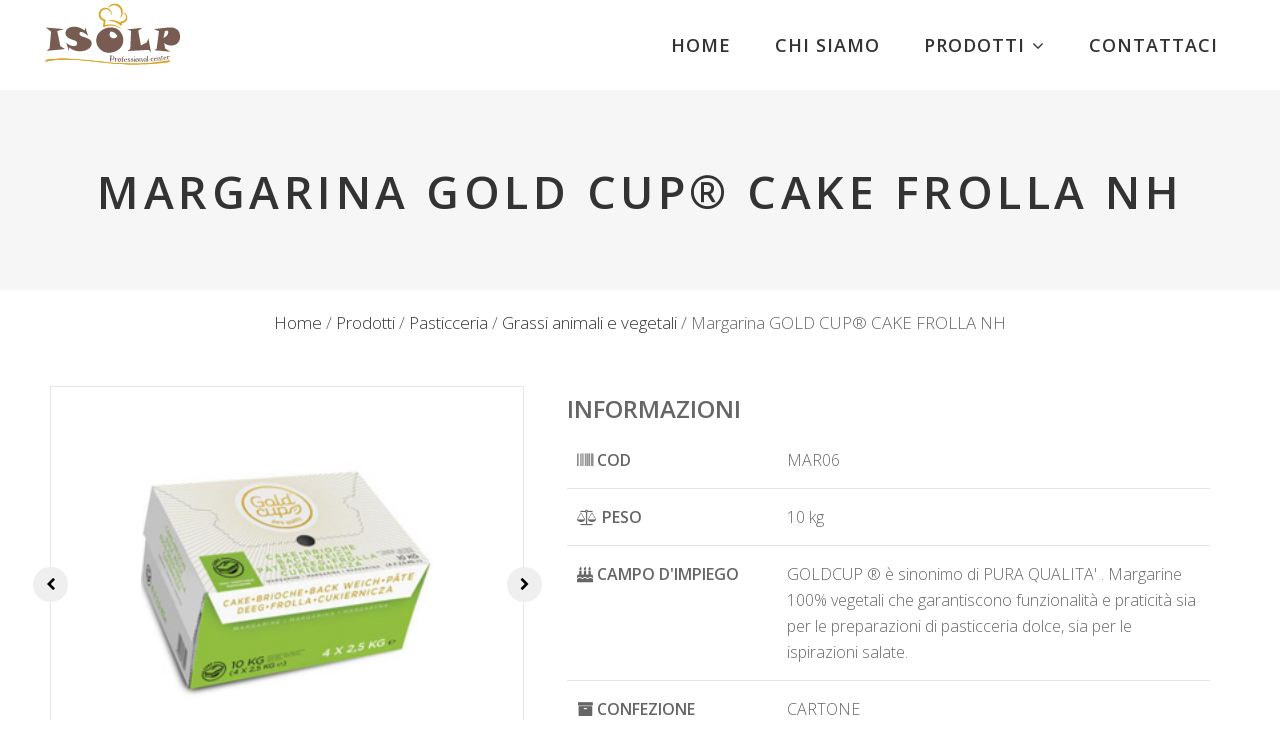

--- FILE ---
content_type: text/html; charset=UTF-8
request_url: https://www.isolpsrl.it/prodotti/pasticceria/grassi-animali-e-vegetali/margarina-gold-cup-cake-frolla-nh/
body_size: 13224
content:
<!DOCTYPE html>
<html lang="it-IT">
<head>
    
        <meta charset="UTF-8"/>
        <link rel="profile" href="https://gmpg.org/xfn/11"/>
        
                <meta name="viewport" content="width=device-width,initial-scale=1,user-scalable=yes">
        <meta name='robots' content='index, follow, max-image-preview:large, max-snippet:-1, max-video-preview:-1' />

	<!-- This site is optimized with the Yoast SEO plugin v21.6 - https://yoast.com/wordpress/plugins/seo/ -->
	<title>Margarina GOLD CUP® CAKE FROLLA NH - Isolp srl</title>
	<meta name="description" content="Scopri tutte le informazioni per il prodotto Margarina GOLD CUP® CAKE FROLLA NH, distribuito da Isolp srl in tutta la provincia di Lecce." />
	<link rel="canonical" href="https://www.isolpsrl.it/prodotti/pasticceria/grassi-animali-e-vegetali/margarina-gold-cup-cake-frolla-nh/" />
	<meta property="og:locale" content="it_IT" />
	<meta property="og:type" content="article" />
	<meta property="og:title" content="Margarina GOLD CUP® CAKE FROLLA NH - Isolp srl" />
	<meta property="og:description" content="Scopri tutte le informazioni per il prodotto Margarina GOLD CUP® CAKE FROLLA NH, distribuito da Isolp srl in tutta la provincia di Lecce." />
	<meta property="og:url" content="https://www.isolpsrl.it/prodotti/pasticceria/grassi-animali-e-vegetali/margarina-gold-cup-cake-frolla-nh/" />
	<meta property="og:site_name" content="Isolpsrl" />
	<meta property="article:modified_time" content="2024-02-20T10:44:19+00:00" />
	<meta property="og:image" content="https://www.isolpsrl.it/wp-content/uploads/2024/02/goldcupcake.jpg" />
	<meta property="og:image:width" content="220" />
	<meta property="og:image:height" content="300" />
	<meta property="og:image:type" content="image/jpeg" />
	<meta name="twitter:card" content="summary_large_image" />
	<script type="application/ld+json" class="yoast-schema-graph">{"@context":"https://schema.org","@graph":[{"@type":"WebPage","@id":"https://www.isolpsrl.it/prodotti/pasticceria/grassi-animali-e-vegetali/margarina-gold-cup-cake-frolla-nh/","url":"https://www.isolpsrl.it/prodotti/pasticceria/grassi-animali-e-vegetali/margarina-gold-cup-cake-frolla-nh/","name":"Margarina GOLD CUP® CAKE FROLLA NH - Isolp srl","isPartOf":{"@id":"https://www.isolpsrl.it/#website"},"primaryImageOfPage":{"@id":"https://www.isolpsrl.it/prodotti/pasticceria/grassi-animali-e-vegetali/margarina-gold-cup-cake-frolla-nh/#primaryimage"},"image":{"@id":"https://www.isolpsrl.it/prodotti/pasticceria/grassi-animali-e-vegetali/margarina-gold-cup-cake-frolla-nh/#primaryimage"},"thumbnailUrl":"https://www.isolpsrl.it/wp-content/uploads/2024/02/goldcupcake.jpg","datePublished":"2024-02-12T09:46:26+00:00","dateModified":"2024-02-20T10:44:19+00:00","description":"Scopri tutte le informazioni per il prodotto Margarina GOLD CUP® CAKE FROLLA NH, distribuito da Isolp srl in tutta la provincia di Lecce.","breadcrumb":{"@id":"https://www.isolpsrl.it/prodotti/pasticceria/grassi-animali-e-vegetali/margarina-gold-cup-cake-frolla-nh/#breadcrumb"},"inLanguage":"it-IT","potentialAction":[{"@type":"ReadAction","target":["https://www.isolpsrl.it/prodotti/pasticceria/grassi-animali-e-vegetali/margarina-gold-cup-cake-frolla-nh/"]}]},{"@type":"ImageObject","inLanguage":"it-IT","@id":"https://www.isolpsrl.it/prodotti/pasticceria/grassi-animali-e-vegetali/margarina-gold-cup-cake-frolla-nh/#primaryimage","url":"https://www.isolpsrl.it/wp-content/uploads/2024/02/goldcupcake.jpg","contentUrl":"https://www.isolpsrl.it/wp-content/uploads/2024/02/goldcupcake.jpg","width":220,"height":300},{"@type":"BreadcrumbList","@id":"https://www.isolpsrl.it/prodotti/pasticceria/grassi-animali-e-vegetali/margarina-gold-cup-cake-frolla-nh/#breadcrumb","itemListElement":[{"@type":"ListItem","position":1,"name":"Home","item":"https://www.isolpsrl.it/"},{"@type":"ListItem","position":2,"name":"Prodotti","item":"https://www.isolpsrl.it/prodotti/%categorie%/"},{"@type":"ListItem","position":3,"name":"Margarina GOLD CUP® CAKE FROLLA NH"}]},{"@type":"WebSite","@id":"https://www.isolpsrl.it/#website","url":"https://www.isolpsrl.it/","name":"Isolpsrl","description":"Un nuovo sito targato WordPress","potentialAction":[{"@type":"SearchAction","target":{"@type":"EntryPoint","urlTemplate":"https://www.isolpsrl.it/?s={search_term_string}"},"query-input":"required name=search_term_string"}],"inLanguage":"it-IT"}]}</script>
	<!-- / Yoast SEO plugin. -->


<link rel='dns-prefetch' href='//fonts.googleapis.com' />
<link rel="alternate" type="application/rss+xml" title="Isolpsrl &raquo; Feed" href="https://www.isolpsrl.it/feed/" />
<script type="text/javascript">
window._wpemojiSettings = {"baseUrl":"https:\/\/s.w.org\/images\/core\/emoji\/14.0.0\/72x72\/","ext":".png","svgUrl":"https:\/\/s.w.org\/images\/core\/emoji\/14.0.0\/svg\/","svgExt":".svg","source":{"concatemoji":"https:\/\/www.isolpsrl.it\/wp-includes\/js\/wp-emoji-release.min.js?ver=312b2a9403bc50e9202aa24e5d3de228"}};
/*! This file is auto-generated */
!function(i,n){var o,s,e;function c(e){try{var t={supportTests:e,timestamp:(new Date).valueOf()};sessionStorage.setItem(o,JSON.stringify(t))}catch(e){}}function p(e,t,n){e.clearRect(0,0,e.canvas.width,e.canvas.height),e.fillText(t,0,0);var t=new Uint32Array(e.getImageData(0,0,e.canvas.width,e.canvas.height).data),r=(e.clearRect(0,0,e.canvas.width,e.canvas.height),e.fillText(n,0,0),new Uint32Array(e.getImageData(0,0,e.canvas.width,e.canvas.height).data));return t.every(function(e,t){return e===r[t]})}function u(e,t,n){switch(t){case"flag":return n(e,"\ud83c\udff3\ufe0f\u200d\u26a7\ufe0f","\ud83c\udff3\ufe0f\u200b\u26a7\ufe0f")?!1:!n(e,"\ud83c\uddfa\ud83c\uddf3","\ud83c\uddfa\u200b\ud83c\uddf3")&&!n(e,"\ud83c\udff4\udb40\udc67\udb40\udc62\udb40\udc65\udb40\udc6e\udb40\udc67\udb40\udc7f","\ud83c\udff4\u200b\udb40\udc67\u200b\udb40\udc62\u200b\udb40\udc65\u200b\udb40\udc6e\u200b\udb40\udc67\u200b\udb40\udc7f");case"emoji":return!n(e,"\ud83e\udef1\ud83c\udffb\u200d\ud83e\udef2\ud83c\udfff","\ud83e\udef1\ud83c\udffb\u200b\ud83e\udef2\ud83c\udfff")}return!1}function f(e,t,n){var r="undefined"!=typeof WorkerGlobalScope&&self instanceof WorkerGlobalScope?new OffscreenCanvas(300,150):i.createElement("canvas"),a=r.getContext("2d",{willReadFrequently:!0}),o=(a.textBaseline="top",a.font="600 32px Arial",{});return e.forEach(function(e){o[e]=t(a,e,n)}),o}function t(e){var t=i.createElement("script");t.src=e,t.defer=!0,i.head.appendChild(t)}"undefined"!=typeof Promise&&(o="wpEmojiSettingsSupports",s=["flag","emoji"],n.supports={everything:!0,everythingExceptFlag:!0},e=new Promise(function(e){i.addEventListener("DOMContentLoaded",e,{once:!0})}),new Promise(function(t){var n=function(){try{var e=JSON.parse(sessionStorage.getItem(o));if("object"==typeof e&&"number"==typeof e.timestamp&&(new Date).valueOf()<e.timestamp+604800&&"object"==typeof e.supportTests)return e.supportTests}catch(e){}return null}();if(!n){if("undefined"!=typeof Worker&&"undefined"!=typeof OffscreenCanvas&&"undefined"!=typeof URL&&URL.createObjectURL&&"undefined"!=typeof Blob)try{var e="postMessage("+f.toString()+"("+[JSON.stringify(s),u.toString(),p.toString()].join(",")+"));",r=new Blob([e],{type:"text/javascript"}),a=new Worker(URL.createObjectURL(r),{name:"wpTestEmojiSupports"});return void(a.onmessage=function(e){c(n=e.data),a.terminate(),t(n)})}catch(e){}c(n=f(s,u,p))}t(n)}).then(function(e){for(var t in e)n.supports[t]=e[t],n.supports.everything=n.supports.everything&&n.supports[t],"flag"!==t&&(n.supports.everythingExceptFlag=n.supports.everythingExceptFlag&&n.supports[t]);n.supports.everythingExceptFlag=n.supports.everythingExceptFlag&&!n.supports.flag,n.DOMReady=!1,n.readyCallback=function(){n.DOMReady=!0}}).then(function(){return e}).then(function(){var e;n.supports.everything||(n.readyCallback(),(e=n.source||{}).concatemoji?t(e.concatemoji):e.wpemoji&&e.twemoji&&(t(e.twemoji),t(e.wpemoji)))}))}((window,document),window._wpemojiSettings);
</script>
<style type="text/css">
img.wp-smiley,
img.emoji {
	display: inline !important;
	border: none !important;
	box-shadow: none !important;
	height: 1em !important;
	width: 1em !important;
	margin: 0 0.07em !important;
	vertical-align: -0.1em !important;
	background: none !important;
	padding: 0 !important;
}
</style>
	<link rel='stylesheet' id='wp-block-library-css' href='https://www.isolpsrl.it/wp-includes/css/dist/block-library/style.min.css?ver=312b2a9403bc50e9202aa24e5d3de228' type='text/css' media='all' />
<style id='classic-theme-styles-inline-css' type='text/css'>
/*! This file is auto-generated */
.wp-block-button__link{color:#fff;background-color:#32373c;border-radius:9999px;box-shadow:none;text-decoration:none;padding:calc(.667em + 2px) calc(1.333em + 2px);font-size:1.125em}.wp-block-file__button{background:#32373c;color:#fff;text-decoration:none}
</style>
<style id='global-styles-inline-css' type='text/css'>
body{--wp--preset--color--black: #000000;--wp--preset--color--cyan-bluish-gray: #abb8c3;--wp--preset--color--white: #ffffff;--wp--preset--color--pale-pink: #f78da7;--wp--preset--color--vivid-red: #cf2e2e;--wp--preset--color--luminous-vivid-orange: #ff6900;--wp--preset--color--luminous-vivid-amber: #fcb900;--wp--preset--color--light-green-cyan: #7bdcb5;--wp--preset--color--vivid-green-cyan: #00d084;--wp--preset--color--pale-cyan-blue: #8ed1fc;--wp--preset--color--vivid-cyan-blue: #0693e3;--wp--preset--color--vivid-purple: #9b51e0;--wp--preset--gradient--vivid-cyan-blue-to-vivid-purple: linear-gradient(135deg,rgba(6,147,227,1) 0%,rgb(155,81,224) 100%);--wp--preset--gradient--light-green-cyan-to-vivid-green-cyan: linear-gradient(135deg,rgb(122,220,180) 0%,rgb(0,208,130) 100%);--wp--preset--gradient--luminous-vivid-amber-to-luminous-vivid-orange: linear-gradient(135deg,rgba(252,185,0,1) 0%,rgba(255,105,0,1) 100%);--wp--preset--gradient--luminous-vivid-orange-to-vivid-red: linear-gradient(135deg,rgba(255,105,0,1) 0%,rgb(207,46,46) 100%);--wp--preset--gradient--very-light-gray-to-cyan-bluish-gray: linear-gradient(135deg,rgb(238,238,238) 0%,rgb(169,184,195) 100%);--wp--preset--gradient--cool-to-warm-spectrum: linear-gradient(135deg,rgb(74,234,220) 0%,rgb(151,120,209) 20%,rgb(207,42,186) 40%,rgb(238,44,130) 60%,rgb(251,105,98) 80%,rgb(254,248,76) 100%);--wp--preset--gradient--blush-light-purple: linear-gradient(135deg,rgb(255,206,236) 0%,rgb(152,150,240) 100%);--wp--preset--gradient--blush-bordeaux: linear-gradient(135deg,rgb(254,205,165) 0%,rgb(254,45,45) 50%,rgb(107,0,62) 100%);--wp--preset--gradient--luminous-dusk: linear-gradient(135deg,rgb(255,203,112) 0%,rgb(199,81,192) 50%,rgb(65,88,208) 100%);--wp--preset--gradient--pale-ocean: linear-gradient(135deg,rgb(255,245,203) 0%,rgb(182,227,212) 50%,rgb(51,167,181) 100%);--wp--preset--gradient--electric-grass: linear-gradient(135deg,rgb(202,248,128) 0%,rgb(113,206,126) 100%);--wp--preset--gradient--midnight: linear-gradient(135deg,rgb(2,3,129) 0%,rgb(40,116,252) 100%);--wp--preset--font-size--small: 13px;--wp--preset--font-size--medium: 20px;--wp--preset--font-size--large: 36px;--wp--preset--font-size--x-large: 42px;--wp--preset--spacing--20: 0.44rem;--wp--preset--spacing--30: 0.67rem;--wp--preset--spacing--40: 1rem;--wp--preset--spacing--50: 1.5rem;--wp--preset--spacing--60: 2.25rem;--wp--preset--spacing--70: 3.38rem;--wp--preset--spacing--80: 5.06rem;--wp--preset--shadow--natural: 6px 6px 9px rgba(0, 0, 0, 0.2);--wp--preset--shadow--deep: 12px 12px 50px rgba(0, 0, 0, 0.4);--wp--preset--shadow--sharp: 6px 6px 0px rgba(0, 0, 0, 0.2);--wp--preset--shadow--outlined: 6px 6px 0px -3px rgba(255, 255, 255, 1), 6px 6px rgba(0, 0, 0, 1);--wp--preset--shadow--crisp: 6px 6px 0px rgba(0, 0, 0, 1);}:where(.is-layout-flex){gap: 0.5em;}:where(.is-layout-grid){gap: 0.5em;}body .is-layout-flow > .alignleft{float: left;margin-inline-start: 0;margin-inline-end: 2em;}body .is-layout-flow > .alignright{float: right;margin-inline-start: 2em;margin-inline-end: 0;}body .is-layout-flow > .aligncenter{margin-left: auto !important;margin-right: auto !important;}body .is-layout-constrained > .alignleft{float: left;margin-inline-start: 0;margin-inline-end: 2em;}body .is-layout-constrained > .alignright{float: right;margin-inline-start: 2em;margin-inline-end: 0;}body .is-layout-constrained > .aligncenter{margin-left: auto !important;margin-right: auto !important;}body .is-layout-constrained > :where(:not(.alignleft):not(.alignright):not(.alignfull)){max-width: var(--wp--style--global--content-size);margin-left: auto !important;margin-right: auto !important;}body .is-layout-constrained > .alignwide{max-width: var(--wp--style--global--wide-size);}body .is-layout-flex{display: flex;}body .is-layout-flex{flex-wrap: wrap;align-items: center;}body .is-layout-flex > *{margin: 0;}body .is-layout-grid{display: grid;}body .is-layout-grid > *{margin: 0;}:where(.wp-block-columns.is-layout-flex){gap: 2em;}:where(.wp-block-columns.is-layout-grid){gap: 2em;}:where(.wp-block-post-template.is-layout-flex){gap: 1.25em;}:where(.wp-block-post-template.is-layout-grid){gap: 1.25em;}.has-black-color{color: var(--wp--preset--color--black) !important;}.has-cyan-bluish-gray-color{color: var(--wp--preset--color--cyan-bluish-gray) !important;}.has-white-color{color: var(--wp--preset--color--white) !important;}.has-pale-pink-color{color: var(--wp--preset--color--pale-pink) !important;}.has-vivid-red-color{color: var(--wp--preset--color--vivid-red) !important;}.has-luminous-vivid-orange-color{color: var(--wp--preset--color--luminous-vivid-orange) !important;}.has-luminous-vivid-amber-color{color: var(--wp--preset--color--luminous-vivid-amber) !important;}.has-light-green-cyan-color{color: var(--wp--preset--color--light-green-cyan) !important;}.has-vivid-green-cyan-color{color: var(--wp--preset--color--vivid-green-cyan) !important;}.has-pale-cyan-blue-color{color: var(--wp--preset--color--pale-cyan-blue) !important;}.has-vivid-cyan-blue-color{color: var(--wp--preset--color--vivid-cyan-blue) !important;}.has-vivid-purple-color{color: var(--wp--preset--color--vivid-purple) !important;}.has-black-background-color{background-color: var(--wp--preset--color--black) !important;}.has-cyan-bluish-gray-background-color{background-color: var(--wp--preset--color--cyan-bluish-gray) !important;}.has-white-background-color{background-color: var(--wp--preset--color--white) !important;}.has-pale-pink-background-color{background-color: var(--wp--preset--color--pale-pink) !important;}.has-vivid-red-background-color{background-color: var(--wp--preset--color--vivid-red) !important;}.has-luminous-vivid-orange-background-color{background-color: var(--wp--preset--color--luminous-vivid-orange) !important;}.has-luminous-vivid-amber-background-color{background-color: var(--wp--preset--color--luminous-vivid-amber) !important;}.has-light-green-cyan-background-color{background-color: var(--wp--preset--color--light-green-cyan) !important;}.has-vivid-green-cyan-background-color{background-color: var(--wp--preset--color--vivid-green-cyan) !important;}.has-pale-cyan-blue-background-color{background-color: var(--wp--preset--color--pale-cyan-blue) !important;}.has-vivid-cyan-blue-background-color{background-color: var(--wp--preset--color--vivid-cyan-blue) !important;}.has-vivid-purple-background-color{background-color: var(--wp--preset--color--vivid-purple) !important;}.has-black-border-color{border-color: var(--wp--preset--color--black) !important;}.has-cyan-bluish-gray-border-color{border-color: var(--wp--preset--color--cyan-bluish-gray) !important;}.has-white-border-color{border-color: var(--wp--preset--color--white) !important;}.has-pale-pink-border-color{border-color: var(--wp--preset--color--pale-pink) !important;}.has-vivid-red-border-color{border-color: var(--wp--preset--color--vivid-red) !important;}.has-luminous-vivid-orange-border-color{border-color: var(--wp--preset--color--luminous-vivid-orange) !important;}.has-luminous-vivid-amber-border-color{border-color: var(--wp--preset--color--luminous-vivid-amber) !important;}.has-light-green-cyan-border-color{border-color: var(--wp--preset--color--light-green-cyan) !important;}.has-vivid-green-cyan-border-color{border-color: var(--wp--preset--color--vivid-green-cyan) !important;}.has-pale-cyan-blue-border-color{border-color: var(--wp--preset--color--pale-cyan-blue) !important;}.has-vivid-cyan-blue-border-color{border-color: var(--wp--preset--color--vivid-cyan-blue) !important;}.has-vivid-purple-border-color{border-color: var(--wp--preset--color--vivid-purple) !important;}.has-vivid-cyan-blue-to-vivid-purple-gradient-background{background: var(--wp--preset--gradient--vivid-cyan-blue-to-vivid-purple) !important;}.has-light-green-cyan-to-vivid-green-cyan-gradient-background{background: var(--wp--preset--gradient--light-green-cyan-to-vivid-green-cyan) !important;}.has-luminous-vivid-amber-to-luminous-vivid-orange-gradient-background{background: var(--wp--preset--gradient--luminous-vivid-amber-to-luminous-vivid-orange) !important;}.has-luminous-vivid-orange-to-vivid-red-gradient-background{background: var(--wp--preset--gradient--luminous-vivid-orange-to-vivid-red) !important;}.has-very-light-gray-to-cyan-bluish-gray-gradient-background{background: var(--wp--preset--gradient--very-light-gray-to-cyan-bluish-gray) !important;}.has-cool-to-warm-spectrum-gradient-background{background: var(--wp--preset--gradient--cool-to-warm-spectrum) !important;}.has-blush-light-purple-gradient-background{background: var(--wp--preset--gradient--blush-light-purple) !important;}.has-blush-bordeaux-gradient-background{background: var(--wp--preset--gradient--blush-bordeaux) !important;}.has-luminous-dusk-gradient-background{background: var(--wp--preset--gradient--luminous-dusk) !important;}.has-pale-ocean-gradient-background{background: var(--wp--preset--gradient--pale-ocean) !important;}.has-electric-grass-gradient-background{background: var(--wp--preset--gradient--electric-grass) !important;}.has-midnight-gradient-background{background: var(--wp--preset--gradient--midnight) !important;}.has-small-font-size{font-size: var(--wp--preset--font-size--small) !important;}.has-medium-font-size{font-size: var(--wp--preset--font-size--medium) !important;}.has-large-font-size{font-size: var(--wp--preset--font-size--large) !important;}.has-x-large-font-size{font-size: var(--wp--preset--font-size--x-large) !important;}
.wp-block-navigation a:where(:not(.wp-element-button)){color: inherit;}
:where(.wp-block-post-template.is-layout-flex){gap: 1.25em;}:where(.wp-block-post-template.is-layout-grid){gap: 1.25em;}
:where(.wp-block-columns.is-layout-flex){gap: 2em;}:where(.wp-block-columns.is-layout-grid){gap: 2em;}
.wp-block-pullquote{font-size: 1.5em;line-height: 1.6;}
</style>
<link rel='stylesheet' id='contact-form-7-css' href='https://www.isolpsrl.it/wp-content/plugins/contact-form-7/includes/css/styles.css?ver=5.8.3' type='text/css' media='all' />
<link rel='stylesheet' id='rs-plugin-settings-css' href='https://www.isolpsrl.it/wp-content/plugins/revslider/public/assets/css/rs6.css?ver=6.1.8' type='text/css' media='all' />
<style id='rs-plugin-settings-inline-css' type='text/css'>
#rs-demo-id {}
</style>
<link rel='stylesheet' id='baker-edge-default-style-css' href='https://www.isolpsrl.it/wp-content/themes/baker/style.css?ver=312b2a9403bc50e9202aa24e5d3de228' type='text/css' media='all' />
<link rel='stylesheet' id='baker-edge-child-style-css' href='https://www.isolpsrl.it/wp-content/themes/baker-child/style.css?ver=312b2a9403bc50e9202aa24e5d3de228' type='text/css' media='all' />
<link rel='stylesheet' id='baker-edge-modules-css' href='https://www.isolpsrl.it/wp-content/themes/baker/assets/css/modules.min.css?ver=312b2a9403bc50e9202aa24e5d3de228' type='text/css' media='all' />
<style id='baker-edge-modules-inline-css' type='text/css'>
/* generated in /home/isolpsrl/www.isolpsrl.it/www/wp-content/themes/baker/assets/custom-styles/general-custom-styles.php baker_edge_smooth_page_transition_styles function */
.edgtf-smooth-transition-loader { background-color: #ffffff;}


body:not(.page-id-9982) .edgtf-smooth-transition-loader {
display:none !important;
}

.page-id-9982  .edgtf-wrapper .edgtf-wrapper-inner {
    overflow: visible;
}

.page-id-9982 .edgtf-slider,
.page-id-9982  .vc_row-fluid,
.page-id-9982 .wpb_revslider_element {
       overflow: hidden;
}

.page-id-9982.edgtf-header-standard .edgtf-menu-area .edgtf-vertical-align-containers .edgtf-position-right-inner {
    height: auto;
}

@media only screen and (max-width: 680px) {
.edgtf-title.edgtf-content-center-alignment.edgtf-standard-type .edgtf-title-holder .edgtf-subtitle {display: none}
}
</style>
<link rel='stylesheet' id='baker-edge-font_awesome-css' href='https://www.isolpsrl.it/wp-content/themes/baker/assets/css/font-awesome/css/font-awesome.min.css?ver=312b2a9403bc50e9202aa24e5d3de228' type='text/css' media='all' />
<link rel='stylesheet' id='baker-edge-font_elegant-css' href='https://www.isolpsrl.it/wp-content/themes/baker/assets/css/elegant-icons/style.min.css?ver=312b2a9403bc50e9202aa24e5d3de228' type='text/css' media='all' />
<link rel='stylesheet' id='baker-edge-ion_icons-css' href='https://www.isolpsrl.it/wp-content/themes/baker/assets/css/ion-icons/css/ionicons.min.css?ver=312b2a9403bc50e9202aa24e5d3de228' type='text/css' media='all' />
<link rel='stylesheet' id='baker-edge-simple_line_icons-css' href='https://www.isolpsrl.it/wp-content/themes/baker/assets/css/simple-line-icons/simple-line-icons.css?ver=312b2a9403bc50e9202aa24e5d3de228' type='text/css' media='all' />
<link rel='stylesheet' id='mediaelement-css' href='https://www.isolpsrl.it/wp-includes/js/mediaelement/mediaelementplayer-legacy.min.css?ver=4.2.17' type='text/css' media='all' />
<link rel='stylesheet' id='wp-mediaelement-css' href='https://www.isolpsrl.it/wp-includes/js/mediaelement/wp-mediaelement.min.css?ver=312b2a9403bc50e9202aa24e5d3de228' type='text/css' media='all' />
<link rel='stylesheet' id='baker-edge-style-dynamic-css' href='https://www.isolpsrl.it/wp-content/themes/baker/assets/css/style_dynamic.css?ver=1594041949' type='text/css' media='all' />
<link rel='stylesheet' id='baker-edge-modules-responsive-css' href='https://www.isolpsrl.it/wp-content/themes/baker/assets/css/modules-responsive.min.css?ver=312b2a9403bc50e9202aa24e5d3de228' type='text/css' media='all' />
<link rel='stylesheet' id='baker-edge-style-dynamic-responsive-css' href='https://www.isolpsrl.it/wp-content/themes/baker/assets/css/style_dynamic_responsive.css?ver=1594041949' type='text/css' media='all' />
<link rel='stylesheet' id='baker-edge-google-fonts-css' href='https://fonts.googleapis.com/css?family=Open+Sans%3A300%2C400%2C600%2C700%7CPlayfair+Display%3A300%2C400%2C600%2C700%7CRaleway%3A300%2C400%2C600%2C700%7COpen+Sans%3A300%2C400%2C600%2C700&#038;subset=latin-ext&#038;ver=1.0.0' type='text/css' media='all' />
<script type='text/javascript' src='https://www.isolpsrl.it/wp-includes/js/jquery/jquery.min.js?ver=3.7.0' id='jquery-core-js'></script>
<script type='text/javascript' src='https://www.isolpsrl.it/wp-includes/js/jquery/jquery-migrate.min.js?ver=3.4.1' id='jquery-migrate-js'></script>
<script type='text/javascript' src='https://www.isolpsrl.it/wp-content/plugins/revslider/public/assets/js/revolution.tools.min.js?ver=6.0' id='tp-tools-js'></script>
<script type='text/javascript' src='https://www.isolpsrl.it/wp-content/plugins/revslider/public/assets/js/rs6.min.js?ver=6.1.8' id='revmin-js'></script>
<link rel="https://api.w.org/" href="https://www.isolpsrl.it/wp-json/" /><link rel="EditURI" type="application/rsd+xml" title="RSD" href="https://www.isolpsrl.it/xmlrpc.php?rsd" />
<link rel="alternate" type="application/json+oembed" href="https://www.isolpsrl.it/wp-json/oembed/1.0/embed?url=https%3A%2F%2Fwww.isolpsrl.it%2Fprodotti%2Fpasticceria%2Fgrassi-animali-e-vegetali%2Fmargarina-gold-cup-cake-frolla-nh%2F" />
<link rel="alternate" type="text/xml+oembed" href="https://www.isolpsrl.it/wp-json/oembed/1.0/embed?url=https%3A%2F%2Fwww.isolpsrl.it%2Fprodotti%2Fpasticceria%2Fgrassi-animali-e-vegetali%2Fmargarina-gold-cup-cake-frolla-nh%2F&#038;format=xml" />
<!-- start Simple Custom CSS and JS -->
<!-- Google Tag Manager -->
<script>(function(w,d,s,l,i){w[l]=w[l]||[];w[l].push({'gtm.start': new Date().getTime(),event:'gtm.js'});var f=d.getElementsByTagName(s)[0], j=d.createElement(s),dl=l!='dataLayer'?'&l='+l:'';j.async=true;j.src='https://www.googletagmanager.com/gtm.js?id='+i+dl;f.parentNode.insertBefore(j,f);})(window,document,'script','dataLayer','GTM-P8T8QNJR');</script>
<!-- End Google Tag Manager --><!-- end Simple Custom CSS and JS -->
<!-- start Simple Custom CSS and JS -->
<link rel='stylesheet' href='/wp-content/themes/baker-child/assets/css/custom-responsive.css' type='text/css'/>

<!-- end Simple Custom CSS and JS -->
<!-- start Simple Custom CSS and JS -->
<link rel="apple-touch-icon" sizes="180x180" href="/wp-content/themes/baker-child/favicon/apple-touch-icon.png">
<link rel="icon" type="image/png" sizes="32x32" href="/wp-content/themes/baker-child/favicon/favicon-32x32.png">
<link rel="icon" type="image/png" sizes="16x16" href="/wp-content/themes/baker-child/favicon/favicon-16x16.png">
<link rel="manifest" href="/wp-content/themes/baker-child/favicon/site.webmanifest">
<link rel="mask-icon" href="/wp-content/themes/baker-child/favicon/safari-pinned-tab.svg" color="#5bbad5">
<meta name="msapplication-TileColor" content="#ececec">
<meta name="theme-color" content="#ffffff">

<!-- end Simple Custom CSS and JS -->
<!-- start Simple Custom CSS and JS -->
<link rel='stylesheet' href='/wp-content/themes/baker-child/assets/css/custom.css' type='text/css'/>

<!-- end Simple Custom CSS and JS -->
<meta name="generator" content="Powered by WPBakery Page Builder - drag and drop page builder for WordPress."/>
<meta name="generator" content="Powered by Slider Revolution 6.1.8 - responsive, Mobile-Friendly Slider Plugin for WordPress with comfortable drag and drop interface." />
<script type="text/javascript">function setREVStartSize(e){			
			try {								
				var pw = document.getElementById(e.c).parentNode.offsetWidth,
					newh;
				pw = pw===0 || isNaN(pw) ? window.innerWidth : pw;
				e.tabw = e.tabw===undefined ? 0 : parseInt(e.tabw);
				e.thumbw = e.thumbw===undefined ? 0 : parseInt(e.thumbw);
				e.tabh = e.tabh===undefined ? 0 : parseInt(e.tabh);
				e.thumbh = e.thumbh===undefined ? 0 : parseInt(e.thumbh);
				e.tabhide = e.tabhide===undefined ? 0 : parseInt(e.tabhide);
				e.thumbhide = e.thumbhide===undefined ? 0 : parseInt(e.thumbhide);
				e.mh = e.mh===undefined || e.mh=="" || e.mh==="auto" ? 0 : parseInt(e.mh,0);		
				if(e.layout==="fullscreen" || e.l==="fullscreen") 						
					newh = Math.max(e.mh,window.innerHeight);				
				else{					
					e.gw = Array.isArray(e.gw) ? e.gw : [e.gw];
					for (var i in e.rl) if (e.gw[i]===undefined || e.gw[i]===0) e.gw[i] = e.gw[i-1];					
					e.gh = e.el===undefined || e.el==="" || (Array.isArray(e.el) && e.el.length==0)? e.gh : e.el;
					e.gh = Array.isArray(e.gh) ? e.gh : [e.gh];
					for (var i in e.rl) if (e.gh[i]===undefined || e.gh[i]===0) e.gh[i] = e.gh[i-1];
										
					var nl = new Array(e.rl.length),
						ix = 0,						
						sl;					
					e.tabw = e.tabhide>=pw ? 0 : e.tabw;
					e.thumbw = e.thumbhide>=pw ? 0 : e.thumbw;
					e.tabh = e.tabhide>=pw ? 0 : e.tabh;
					e.thumbh = e.thumbhide>=pw ? 0 : e.thumbh;					
					for (var i in e.rl) nl[i] = e.rl[i]<window.innerWidth ? 0 : e.rl[i];
					sl = nl[0];									
					for (var i in nl) if (sl>nl[i] && nl[i]>0) { sl = nl[i]; ix=i;}															
					var m = pw>(e.gw[ix]+e.tabw+e.thumbw) ? 1 : (pw-(e.tabw+e.thumbw)) / (e.gw[ix]);					

					newh =  (e.type==="carousel" && e.justify==="true" ? e.gh[ix] : (e.gh[ix] * m)) + (e.tabh + e.thumbh);
				}			
				
				if(window.rs_init_css===undefined) window.rs_init_css = document.head.appendChild(document.createElement("style"));					
				document.getElementById(e.c).height = newh;
				window.rs_init_css.innerHTML += "#"+e.c+"_wrapper { height: "+newh+"px }";				
			} catch(e){
				console.log("Failure at Presize of Slider:" + e)
			}					   
		  };</script>
<noscript><style> .wpb_animate_when_almost_visible { opacity: 1; }</style></noscript></head>
<body data-rsssl=1 class="prodotto-template-default single single-prodotto postid-18370 edgt-core-1.2 baker child-child-ver-1.0.1 baker-ver-1.9 edgtf-smooth-page-transitions edgtf-smooth-page-transitions-preloader edgtf-grid-1300 edgtf-sticky-header-on-scroll-down-up edgtf-dropdown-animate-height edgtf-header-standard edgtf-menu-area-shadow-disable edgtf-menu-area-in-grid-shadow-disable edgtf-menu-area-border-disable edgtf-menu-area-in-grid-border-disable edgtf-logo-area-border-disable edgtf-logo-area-in-grid-border-disable edgtf-side-menu-slide-from-right edgtf-default-mobile-header edgtf-sticky-up-mobile-header edgtf-fullscreen-search edgtf-search-fade wpb-js-composer js-comp-ver-6.4.1 vc_responsive" itemscope itemtype="http://schema.org/WebPage">
    			<div class="edgtf-smooth-transition-loader edgtf-mimic-ajax">
				<div class="edgtf-st-loader">
					<div class="edgtf-st-loader1">
						<div class="cube"></div>					</div>
				</div>
			</div>
		<section class="edgtf-side-menu">
	<div class="edgtf-close-side-menu-holder">
		<a class="edgtf-close-side-menu" href="#" target="_self">
			<i class="edgtf-icon-ion-icon ion-android-close " ></i>		</a>
	</div>
	<div id="text-9" class="widget edgtf-sidearea widget_text">			<div class="textwidget"><a href="#">
<img src="https://baker.edge-themes.com/wp-content/uploads/2017/03/logo-light-side-area.png" alt="m" />
</a></div>
		</div><div class="widget edgtf-separator-widget"><div class="edgtf-separator-holder clearfix  edgtf-separator-center edgtf-separator-normal">
	<div class="edgtf-separator" style="border-color: transparent;border-style: solid;margin-top: 5px;margin-bottom: 1px"></div>
</div>
</div><div id="text-10" class="widget edgtf-sidearea widget_text">			<div class="textwidget"><span style="color: #cccccc; font-size: 12px; line-height: 22px; font-weight: 300;">Lorem ipsum dolor amet, consectetuer adipiscing elit. Aenean commodo ligula eget dolor massa. Cum sociis natoque penatibus et magnis dis parturient montes, nascetur ridiculus mus.</span>
<h2 style="display: none;">Baker</h2></div>
		</div><div class="widget edgtf-separator-widget"><div class="edgtf-separator-holder clearfix  edgtf-separator-center edgtf-separator-normal">
	<div class="edgtf-separator" style="border-color: #666666;border-style: solid;width: 100%;border-bottom-width: 3pxpx;margin-bottom: 31px"></div>
</div>
</div>
		<a class="edgtf-icon-widget-holder"  href="#" target="_blank" style="color: #cccccc;font-size: 12px;margin: 0 11px 0 0">
			<span class="edgtf-icon-widget     "></span>			<span class="edgtf-icon-text">Follow Us:</span>		</a>
		
        <a class="edgtf-social-icon-widget-holder edgtf-icon-has-hover" data-hover-color="#e1be64" style="color: #ffffff;;font-size: 15px;margin: 0 19px 0 0;" href="https://sr-rs.facebook.com/" target="_blank">
            <span class="edgtf-social-icon-widget ion-social-facebook"></span>        </a>
    
        <a class="edgtf-social-icon-widget-holder edgtf-icon-has-hover" data-hover-color="#e1be64" style="color: #ffffff;;font-size: 15px;margin: 0 19px 0 0;" href="https://twitter.com" target="_blank">
            <span class="edgtf-social-icon-widget ion-social-twitter"></span>        </a>
    
        <a class="edgtf-social-icon-widget-holder edgtf-icon-has-hover" data-hover-color="#e1be64" style="color: #ffffff;;font-size: 15px;margin: 0 19px 0 0;" href="https://vimeo.com/" target="_blank">
            <span class="edgtf-social-icon-widget ion-social-vimeo"></span>        </a>
    
        <a class="edgtf-social-icon-widget-holder edgtf-icon-has-hover" data-hover-color="#e1be64" style="color: #ffffff;;font-size: 15px;margin: 0 0 0 0;" href="https://www.pinterest.com/" target="_blank">
            <span class="edgtf-social-icon-widget ion-social-pinterest"></span>        </a>
    </section>
    <div class="edgtf-wrapper">
        <div class="edgtf-wrapper-inner">
            <div class="edgtf-fullscreen-search-holder">
	<div class="edgtf-fullscreen-search-close-container">
		<div class="edgtf-search-close-holder">
			<a class="edgtf-fullscreen-search-close" href="javascript:void(0)">
				<span class="icon-arrows-remove"></span>
			</a>
		</div>
	</div>
	<div class="edgtf-fullscreen-search-table">
		<div class="edgtf-fullscreen-search-cell">
			<div class="edgtf-fullscreen-search-inner">
				<form action="https://www.isolpsrl.it/" class="edgtf-fullscreen-search-form" method="get">
					<div class="edgtf-form-holder">
						<div class="edgtf-form-holder-inner">
							<div class="edgtf-field-holder">
								<input type="text"  placeholder="Search for..." name="s" class="edgtf-search-field" autocomplete="off" />
							</div>
							<button type="submit" class="edgtf-search-submit"><span class="icon_search "></span></button>
							<div class="edgtf-line"></div>
						</div>
					</div>
				</form>
			</div>
		</div>
	</div>
</div>
<header class="edgtf-page-header">
		
				
	<div class="edgtf-menu-area edgtf-menu-right">
				
				
			<div class="edgtf-vertical-align-containers">
				<div class="edgtf-position-left">
					<div class="edgtf-position-left-inner">
						

<div class="edgtf-logo-wrapper">
	<a itemprop="url" href="https://www.isolpsrl.it/" >
		<img itemprop="image" class="edgtf-normal-logo" src="https://www.isolpsrl.it/wp-content/uploads/2020/06/logo-ISOLP1.svg"  alt="logo"/>
		<img itemprop="image" class="edgtf-dark-logo" src="https://www.isolpsrl.it/wp-content/uploads/2020/06/logo-ISOLP1.svg"  alt="dark logo"/>		<img itemprop="image" class="edgtf-light-logo" src="https://www.isolpsrl.it/wp-content/uploads/2020/06/logo-ISOLP_white.svg"  alt="light logo"/>	</a>
</div>

											</div>
				</div>
								<div class="edgtf-position-right">
					<div class="edgtf-position-right-inner">
													
<nav class="edgtf-main-menu edgtf-drop-down edgtf-default-nav">
    <ul id="menu-main-menu" class="clearfix"><li id="nav-menu-item-12171" class="menu-item menu-item-type-post_type menu-item-object-page menu-item-home  narrow"><a href="https://www.isolpsrl.it/" class=""><span class="item_outer"><span class="item_text">Home</span></span></a></li>
<li id="nav-menu-item-12276" class="menu-item menu-item-type-post_type menu-item-object-page  narrow"><a href="https://www.isolpsrl.it/chi-siamo/" class=""><span class="item_outer"><span class="item_text">Chi siamo</span></span></a></li>
<li id="nav-menu-item-12272" class="menu-item menu-item-type-custom menu-item-object-custom menu-item-has-children  has_sub narrow"><a href="/prodotti" class=""><span class="item_outer"><span class="item_text">Prodotti</span><i class="edgtf-menu-arrow fa fa-angle-down"></i></span></a>
<div class="second"><div class="inner"><ul>
	<li id="nav-menu-item-12266" class="menu-item menu-item-type-custom menu-item-object-custom "><a href="/prodotti/attrezzatura" class=""><span class="item_outer"><span class="item_text">Attrezzatura e arredo</span></span></a></li>
	<li id="nav-menu-item-12267" class="menu-item menu-item-type-custom menu-item-object-custom "><a href="/prodotti/pasticceria" class=""><span class="item_outer"><span class="item_text">Pasticceria</span></span></a></li>
	<li id="nav-menu-item-12268" class="menu-item menu-item-type-custom menu-item-object-custom "><a href="/prodotti/gelateria" class=""><span class="item_outer"><span class="item_text">Gelateria</span></span></a></li>
	<li id="nav-menu-item-12269" class="menu-item menu-item-type-custom menu-item-object-custom "><a href="/prodotti/panetteria" class=""><span class="item_outer"><span class="item_text">Panetteria</span></span></a></li>
	<li id="nav-menu-item-12270" class="menu-item menu-item-type-custom menu-item-object-custom "><a href="/prodotti/prodotti-surgelati" class=""><span class="item_outer"><span class="item_text">Surgelati</span></span></a></li>
</ul></div></div>
</li>
<li id="nav-menu-item-12271" class="menu-item menu-item-type-post_type menu-item-object-page  narrow"><a href="https://www.isolpsrl.it/contattaci/" class=""><span class="item_outer"><span class="item_text">Contattaci</span></span></a></li>
</ul></nav>

												
											</div>
				</div>
			</div>
			
			</div>
			
		
	
<div class="edgtf-sticky-header">
        <div class="edgtf-sticky-holder">
                    <div class=" edgtf-vertical-align-containers">
                <div class="edgtf-position-left">
                    <div class="edgtf-position-left-inner">
                        

<div class="edgtf-logo-wrapper">
	<a itemprop="url" href="https://www.isolpsrl.it/" >
		<img itemprop="image" class="edgtf-normal-logo" src="https://www.isolpsrl.it/wp-content/uploads/2020/06/logo-ISOLP1.svg"  alt="logo"/>
		<img itemprop="image" class="edgtf-dark-logo" src="https://www.isolpsrl.it/wp-content/uploads/2020/06/logo-ISOLP1.svg"  alt="dark logo"/>		<img itemprop="image" class="edgtf-light-logo" src="https://www.isolpsrl.it/wp-content/uploads/2020/06/logo-ISOLP_white.svg"  alt="light logo"/>	</a>
</div>

                    </div>
                </div>
                <div class="edgtf-position-right">
                    <div class="edgtf-position-right-inner">
						
<nav class="edgtf-main-menu edgtf-drop-down edgtf-sticky-nav">
    <ul id="menu-main-menu-1" class="clearfix"><li id="sticky-nav-menu-item-12171" class="menu-item menu-item-type-post_type menu-item-object-page menu-item-home  narrow"><a href="https://www.isolpsrl.it/" class=""><span class="item_outer"><span class="item_text">Home</span><span class="plus"></span></span></a></li>
<li id="sticky-nav-menu-item-12276" class="menu-item menu-item-type-post_type menu-item-object-page  narrow"><a href="https://www.isolpsrl.it/chi-siamo/" class=""><span class="item_outer"><span class="item_text">Chi siamo</span><span class="plus"></span></span></a></li>
<li id="sticky-nav-menu-item-12272" class="menu-item menu-item-type-custom menu-item-object-custom menu-item-has-children  has_sub narrow"><a href="/prodotti" class=""><span class="item_outer"><span class="item_text">Prodotti</span><span class="plus"></span><i class="edgtf-menu-arrow fa fa-angle-down"></i></span></a>
<div class="second"><div class="inner"><ul>
	<li id="sticky-nav-menu-item-12266" class="menu-item menu-item-type-custom menu-item-object-custom "><a href="/prodotti/attrezzatura" class=""><span class="item_outer"><span class="item_text">Attrezzatura e arredo</span><span class="plus"></span></span></a></li>
	<li id="sticky-nav-menu-item-12267" class="menu-item menu-item-type-custom menu-item-object-custom "><a href="/prodotti/pasticceria" class=""><span class="item_outer"><span class="item_text">Pasticceria</span><span class="plus"></span></span></a></li>
	<li id="sticky-nav-menu-item-12268" class="menu-item menu-item-type-custom menu-item-object-custom "><a href="/prodotti/gelateria" class=""><span class="item_outer"><span class="item_text">Gelateria</span><span class="plus"></span></span></a></li>
	<li id="sticky-nav-menu-item-12269" class="menu-item menu-item-type-custom menu-item-object-custom "><a href="/prodotti/panetteria" class=""><span class="item_outer"><span class="item_text">Panetteria</span><span class="plus"></span></span></a></li>
	<li id="sticky-nav-menu-item-12270" class="menu-item menu-item-type-custom menu-item-object-custom "><a href="/prodotti/prodotti-surgelati" class=""><span class="item_outer"><span class="item_text">Surgelati</span><span class="plus"></span></span></a></li>
</ul></div></div>
</li>
<li id="sticky-nav-menu-item-12271" class="menu-item menu-item-type-post_type menu-item-object-page  narrow"><a href="https://www.isolpsrl.it/contattaci/" class=""><span class="item_outer"><span class="item_text">Contattaci</span><span class="plus"></span></span></a></li>
</ul></nav>

						                            
	    <a  style="font-size: 22px;color: #333333;;margin: 0 0 0 0;"		    class="edgtf-search-opener edgtf-icon-has-hover" href="javascript:void(0)">
            <span class="edgtf-search-opener-wrapper">
                <span aria-hidden="true" class="edgtf-icon-font-elegant icon_search "></span>	                        </span>
	    </a>
                                                </div>
                </div>
            </div>
                </div>
	</div>

	
	</header>


<header class="edgtf-mobile-header">
		
	<div class="edgtf-mobile-header-inner">
		<div class="edgtf-mobile-header-holder">
			<div class="edgtf-grid">
				<div class="edgtf-vertical-align-containers">
					<div class="edgtf-vertical-align-containers">
													<div class="edgtf-mobile-menu-opener">
								<a href="javascript:void(0)">
									<span class="edgtf-mobile-menu-icon">
										<i class="fa fa-bars" aria-hidden="true"></i>
									</span>
																	</a>
							</div>
												<div class="edgtf-position-center">
							<div class="edgtf-position-center-inner">
								

<div class="edgtf-mobile-logo-wrapper">
	<a itemprop="url" href="https://www.isolpsrl.it/" >
		<img itemprop="image" src="https://www.isolpsrl.it/wp-content/uploads/2020/06/logo-ISOLP1.svg"  alt="Mobile Logo"/>
	</a>
</div>

							</div>
						</div>
						<div class="edgtf-position-right">
							<div class="edgtf-position-right-inner">
								
	    <a data-hover-color="#333333" style="font-size: 22px;margin: 30px 0 0 0;"		    class="edgtf-search-opener edgtf-icon-has-hover" href="javascript:void(0)">
            <span class="edgtf-search-opener-wrapper">
                <span aria-hidden="true" class="edgtf-icon-font-elegant icon_search "></span>	                        </span>
	    </a>
    							</div>
						</div>
					</div>
				</div>
			</div>
		</div>
		
    <nav class="edgtf-mobile-nav">
        <div class="edgtf-grid">
            <ul id="menu-mobile" class=""><li id="mobile-menu-item-12425" class="menu-item menu-item-type-post_type menu-item-object-page menu-item-home "><a href="https://www.isolpsrl.it/" class=""><span>Home</span></a></li>
<li id="mobile-menu-item-12426" class="menu-item menu-item-type-post_type menu-item-object-page "><a href="https://www.isolpsrl.it/chi-siamo/" class=""><span>Chi siamo</span></a></li>
<li id="mobile-menu-item-12427" class="menu-item menu-item-type-post_type menu-item-object-page menu-item-has-children  has_sub"><a href="https://www.isolpsrl.it/prodotti/" class=""><span>Prodotti</span></a><span class="mobile_arrow"><i class="edgtf-sub-arrow fa fa-angle-right"></i><i class="fa fa-angle-down"></i></span>
<ul class="sub_menu">
	<li id="mobile-menu-item-12428" class="menu-item menu-item-type-custom menu-item-object-custom "><a href="/prodotti/attrezzatura" class=""><span>Attrezzatura e arredo</span></a></li>
	<li id="mobile-menu-item-12429" class="menu-item menu-item-type-custom menu-item-object-custom "><a href="/prodotti/pasticceria" class=""><span>Pasticceria</span></a></li>
	<li id="mobile-menu-item-12430" class="menu-item menu-item-type-custom menu-item-object-custom "><a href="/prodotti/gelateria" class=""><span>Gelateria</span></a></li>
	<li id="mobile-menu-item-12431" class="menu-item menu-item-type-custom menu-item-object-custom "><a href="/prodotti/panetteria" class=""><span>Panetteria</span></a></li>
	<li id="mobile-menu-item-12432" class="menu-item menu-item-type-custom menu-item-object-custom "><a href="/prodotti/prodotti-surgelati" class=""><span>Surgelati</span></a></li>
</ul>
</li>
<li id="mobile-menu-item-12433" class="menu-item menu-item-type-post_type menu-item-object-page "><a href="https://www.isolpsrl.it/contattaci/" class=""><span>Contattaci</span></a></li>
</ul>        </div>
    </nav>

	</div>
	
	</header>

	
	        			<a id='edgtf-back-to-top' href='#'>
                <span class="edgtf-icon-stack">
                     <i class="edgtf-icon-font-awesome fa fa-angle-up "></i>                </span>
			</a>
			        
            <div class="edgtf-content" >
                <div class="edgtf-content-inner">
<div class="archive-prodotto" >
    <div class="edgtf-content-inner">
    	<div class="edgtf-title edgtf-standard-type edgtf-content-left-alignment" >
	        <div class="edgtf-title-holder not">
		        <div class="edgtf-container clearfix">
		            <div class="edgtf-container-inner">
		                <div class="edgtf-title-subtitle-holder" style="">
		                    <div class="edgtf-title-subtitle-holder-inner">
		                        <h1 class="edgtf-page-title entry-title" style=";"><span>Margarina GOLD CUP® CAKE FROLLA NH</span></h1>
		                    </div>
		                </div>
		            </div>
		        </div>
	    	</div>
	    </div>
	</div>
</div>

<div class='bread'><a href='/'>Home</a> / <a href='/prodotti'>Prodotti</a> / <a href='/prodotti/pasticceria/'>Pasticceria</a> / <a href='/prodotti/pasticceria/grassi-animali-e-vegetali/'>Grassi animali e vegetali</a> / <a href='/prodotti/pasticceria/grassi-animali-e-vegetali/margarina-gold-cup-cake-frolla-nh/'></a>Margarina GOLD CUP® CAKE FROLLA NH</div>
<div class="prodotto" >
    <div class="edgtf-content-inner">
    	<div class="left">
    		<div id="galleria">
    			<div class="item active" data-id="0" style="background-image:url(https://www.isolpsrl.it/wp-content/uploads/2024/02/goldcupcake.jpg);"></div>	    		<div class="arrow-left"><button type="button"><i class="fa fa-chevron-left" aria-hidden="true"></i></button></div>
	    		<div class="arrow-right"><button type="button"><i class="fa fa-chevron-right" aria-hidden="true"></i></button></div>    				

		    </div>
		    <div class="pulsanti">
		    	
		    	<p>Documenti scaricabili</p><a class='down' href='https://www.isolpsrl.it/wp-content/uploads/2024/02/408438.pdf' target='_blank' donwload><i class="fa fa-file-pdf-o" aria-hidden="true"></i> Scheda Tecnica</a>		    </div>
    	</div>
    	<div class="right">
    		<div class="div-info">
	    		<p class="titolo">INFORMAZIONI</p>
	    		<div class="riga">
	    			<table class="pr">
	    				<tr>
	    					<td class="sin"><p><i class="fa fa-barcode" aria-hidden="true"></i> <span>COD</span></p></td>
	    					<td><p>MAR06</p></td>
	    				</tr>
	    				<tr>
	    					<td class="sin"><p><i class="fa fa-balance-scale" aria-hidden="true"></i> <span>PESO</span></p></td>
	    					<td><p>10 kg</p></td>
	    				</tr>
	    				<tr>
	    					<td class="sin"><p><i class="fa fa-birthday-cake" aria-hidden="true"></i> <span>CAMPO D'IMPIEGO</span></p></td>
	    					<td><p>GOLDCUP ® è sinonimo di PURA QUALITA' . Margarine 100% vegetali che garantiscono funzionalità e praticità sia per le preparazioni di pasticceria dolce, sia per le ispirazioni salate.</p></td>
	    				</tr>
	    				<tr>
	    					<td class="sin"><p><i class="fa fa-archive" aria-hidden="true"></i> <span>CONFEZIONE</span></p></td>
	    					<td><p>CARTONE</p></td>
	    				</tr>
	    				<tr>
	    					<td class="sin"><p><i class="fa fa-beer" aria-hidden="true"></i> <span>DOSAGGIO/INGREDIENTI</span></p></td>
	    					<td><p></p></td>
	    				</tr>
	    				<tr style="border-bottom:0px;">
	    					<td class="sin"><p><i class="fa fa-cutlery" aria-hidden="true"></i> <span>MODALITA' D'USO</span></p></td>
	    					<td><p></p></td>
	    				</tr>
	    			</table>
	    		</div>
    		</div>
    	</div>
	</div>
</div>
</div> <!-- close div.content_inner -->
	</div> <!-- close div.content -->
					<footer class="edgtf-page-footer edgtf-footer-uncover">
				<div class="edgtf-footer-top-holder">
	<div class="edgtf-footer-top-inner edgtf-full-width">
		<div class="edgtf-grid-row edgtf-footer-top-alignment-center">
							<div class="edgtf-column-content edgtf-grid-col-12">
					<div id="media_image-2" class="widget edgtf-footer-column-1 widget_media_image"><img src="https://www.isolpsrl.it/wp-content/uploads/2020/06/logo-ISOLP_white.svg" class="image wp-image-12308  attachment-full size-full" alt="" decoding="async" style="max-width: 100%; height: auto;" loading="lazy" /></div><div id="text-5" class="widget edgtf-footer-column-1 widget_text">			<div class="textwidget"><span style="color: #cccccc; font-size: 14px; line-height: 25px; font-weight: 300;">Distributore di prodotti per la panificazione,   pasticceria, gelateria, cioccolateria e catering dell’interland salentino.</span><br>
Tel.:<a href="tel:+390833781923"> +39 0833 781923</a> / Email: <a href="mailto:info@isolpsrl.it">info@isolpsrl.it</a></div>
		</div>		
		<div class="widget edgtf-raw-html-widget edgtf-grid-auto-width">
			<span style="font-size: 15px;font-family: open sans;margin: 0 4px 0 0">Seguici su</span>		</div>
		
        <a class="edgtf-social-icon-widget-holder edgtf-icon-has-hover" data-hover-color="#e1be64" style="color: #cccccc;;font-size: 15px;margin: 0 15px 0 10px;" href="https://www.facebook.com/isolp.srl.9" target="_blank">
            <span class="edgtf-social-icon-widget ion-social-facebook"></span>        </a>
    				</div>
					</div>
	</div>
</div><div class="edgtf-footer-bottom-holder">
	<div class="edgtf-footer-bottom-inner edgtf-full-width">
		<div class="edgtf-grid-row ">
							<div class="edgtf-grid-col-12">
					<div id="text-8" class="widget edgtf-footer-bottom-column-1 widget_text">			<div class="textwidget"><p>Copyright 2020 © Isolp Srl. All rights reserved. Design by <a href="https://www.envisiongroup.it/" target="_blank" rel="noopener">Envision </a></p><p>ISOLP SRL 03189300753 GONFALONE 61 - Alessano</p>
<p><a href="https://app.legalblink.it/api/documents/652ffc426447d6001da44a2b/privacy-policy-per-siti-web-o-e-commerce-it" target="_blank" rel="nofollow noopener">Privacy Policy</a> - <a href="https://app.legalblink.it/api/documents/652ffc426447d6001da44a2b/cookie-policy-it" rel="nofollow">Cookie Policy</a> - <a href="#" class="lb-cs-settings-link">Aggiorna le preferenze sui cookie</a></p></div>
		</div>				</div>
					</div>
	</div>
</div>			</footer>
			</div> <!-- close div.edgtf-wrapper-inner  -->
</div> <!-- close div.edgtf-wrapper -->
<script type='text/javascript' src='https://www.isolpsrl.it/wp-content/plugins/contact-form-7/includes/swv/js/index.js?ver=5.8.3' id='swv-js'></script>
<script type='text/javascript' id='contact-form-7-js-extra'>
/* <![CDATA[ */
var wpcf7 = {"api":{"root":"https:\/\/www.isolpsrl.it\/wp-json\/","namespace":"contact-form-7\/v1"}};
/* ]]> */
</script>
<script type='text/javascript' src='https://www.isolpsrl.it/wp-content/plugins/contact-form-7/includes/js/index.js?ver=5.8.3' id='contact-form-7-js'></script>
<script type='text/javascript' src='https://www.isolpsrl.it/wp-includes/js/jquery/ui/core.min.js?ver=1.13.2' id='jquery-ui-core-js'></script>
<script type='text/javascript' src='https://www.isolpsrl.it/wp-includes/js/jquery/ui/tabs.min.js?ver=1.13.2' id='jquery-ui-tabs-js'></script>
<script type='text/javascript' src='https://www.isolpsrl.it/wp-includes/js/jquery/ui/accordion.min.js?ver=1.13.2' id='jquery-ui-accordion-js'></script>
<script id="mediaelement-core-js-before" type="text/javascript">
var mejsL10n = {"language":"it","strings":{"mejs.download-file":"Scarica il file","mejs.install-flash":"Stai usando un browser che non ha Flash player abilitato o installato. Attiva il tuo plugin Flash player o scarica l'ultima versione da https:\/\/get.adobe.com\/flashplayer\/","mejs.fullscreen":"Schermo intero","mejs.play":"Play","mejs.pause":"Pausa","mejs.time-slider":"Time Slider","mejs.time-help-text":"Usa i tasti freccia sinistra\/destra per avanzare di un secondo, su\/gi\u00f9 per avanzare di 10 secondi.","mejs.live-broadcast":"Diretta streaming","mejs.volume-help-text":"Usa i tasti freccia su\/gi\u00f9 per aumentare o diminuire il volume.","mejs.unmute":"Togli il muto","mejs.mute":"Muto","mejs.volume-slider":"Cursore del volume","mejs.video-player":"Video Player","mejs.audio-player":"Audio Player","mejs.captions-subtitles":"Didascalie\/Sottotitoli","mejs.captions-chapters":"Capitoli","mejs.none":"Nessuna","mejs.afrikaans":"Afrikaans","mejs.albanian":"Albanese","mejs.arabic":"Arabo","mejs.belarusian":"Bielorusso","mejs.bulgarian":"Bulgaro","mejs.catalan":"Catalano","mejs.chinese":"Cinese","mejs.chinese-simplified":"Cinese (semplificato)","mejs.chinese-traditional":"Cinese (tradizionale)","mejs.croatian":"Croato","mejs.czech":"Ceco","mejs.danish":"Danese","mejs.dutch":"Olandese","mejs.english":"Inglese","mejs.estonian":"Estone","mejs.filipino":"Filippino","mejs.finnish":"Finlandese","mejs.french":"Francese","mejs.galician":"Galician","mejs.german":"Tedesco","mejs.greek":"Greco","mejs.haitian-creole":"Haitian Creole","mejs.hebrew":"Ebraico","mejs.hindi":"Hindi","mejs.hungarian":"Ungherese","mejs.icelandic":"Icelandic","mejs.indonesian":"Indonesiano","mejs.irish":"Irish","mejs.italian":"Italiano","mejs.japanese":"Giapponese","mejs.korean":"Coreano","mejs.latvian":"Lettone","mejs.lithuanian":"Lituano","mejs.macedonian":"Macedone","mejs.malay":"Malese","mejs.maltese":"Maltese","mejs.norwegian":"Norvegese","mejs.persian":"Persiano","mejs.polish":"Polacco","mejs.portuguese":"Portoghese","mejs.romanian":"Romeno","mejs.russian":"Russo","mejs.serbian":"Serbo","mejs.slovak":"Slovak","mejs.slovenian":"Sloveno","mejs.spanish":"Spagnolo","mejs.swahili":"Swahili","mejs.swedish":"Svedese","mejs.tagalog":"Tagalog","mejs.thai":"Thailandese","mejs.turkish":"Turco","mejs.ukrainian":"Ucraino","mejs.vietnamese":"Vietnamita","mejs.welsh":"Gallese","mejs.yiddish":"Yiddish"}};
</script>
<script type='text/javascript' src='https://www.isolpsrl.it/wp-includes/js/mediaelement/mediaelement-and-player.min.js?ver=4.2.17' id='mediaelement-core-js'></script>
<script type='text/javascript' src='https://www.isolpsrl.it/wp-includes/js/mediaelement/mediaelement-migrate.min.js?ver=312b2a9403bc50e9202aa24e5d3de228' id='mediaelement-migrate-js'></script>
<script type='text/javascript' id='mediaelement-js-extra'>
/* <![CDATA[ */
var _wpmejsSettings = {"pluginPath":"\/wp-includes\/js\/mediaelement\/","classPrefix":"mejs-","stretching":"responsive","audioShortcodeLibrary":"mediaelement","videoShortcodeLibrary":"mediaelement"};
/* ]]> */
</script>
<script type='text/javascript' src='https://www.isolpsrl.it/wp-includes/js/mediaelement/wp-mediaelement.min.js?ver=312b2a9403bc50e9202aa24e5d3de228' id='wp-mediaelement-js'></script>
<script type='text/javascript' src='https://www.isolpsrl.it/wp-content/themes/baker/assets/js/modules/plugins/jquery.appear.js?ver=312b2a9403bc50e9202aa24e5d3de228' id='appear-js'></script>
<script type='text/javascript' src='https://www.isolpsrl.it/wp-content/themes/baker/assets/js/modules/plugins/modernizr.min.js?ver=312b2a9403bc50e9202aa24e5d3de228' id='modernizr-js'></script>
<script type='text/javascript' src='https://www.isolpsrl.it/wp-content/themes/baker/assets/js/modules/plugins/jquery.hoverIntent.min.js?ver=312b2a9403bc50e9202aa24e5d3de228' id='hoverintent-js'></script>
<script type='text/javascript' src='https://www.isolpsrl.it/wp-content/themes/baker/assets/js/modules/plugins/jquery.plugin.js?ver=312b2a9403bc50e9202aa24e5d3de228' id='jquery-plugin-js'></script>
<script type='text/javascript' src='https://www.isolpsrl.it/wp-content/themes/baker/assets/js/modules/plugins/jquery.countdown.min.js?ver=312b2a9403bc50e9202aa24e5d3de228' id='countdown-js'></script>
<script type='text/javascript' src='https://www.isolpsrl.it/wp-content/themes/baker/assets/js/modules/plugins/owl.carousel.min.js?ver=312b2a9403bc50e9202aa24e5d3de228' id='owl-carousel-js'></script>
<script type='text/javascript' src='https://www.isolpsrl.it/wp-content/themes/baker/assets/js/modules/plugins/parallax.min.js?ver=312b2a9403bc50e9202aa24e5d3de228' id='parallax-js'></script>
<script type='text/javascript' src='https://www.isolpsrl.it/wp-content/themes/baker/assets/js/modules/plugins/easypiechart.js?ver=312b2a9403bc50e9202aa24e5d3de228' id='easypiechart-js'></script>
<script type='text/javascript' src='https://www.isolpsrl.it/wp-content/themes/baker/assets/js/modules/plugins/jquery.waypoints.min.js?ver=312b2a9403bc50e9202aa24e5d3de228' id='waypoints-js'></script>
<script type='text/javascript' src='https://www.isolpsrl.it/wp-content/themes/baker/assets/js/modules/plugins/Chart.min.js?ver=312b2a9403bc50e9202aa24e5d3de228' id='chart-js'></script>
<script type='text/javascript' src='https://www.isolpsrl.it/wp-content/themes/baker/assets/js/modules/plugins/counter.js?ver=312b2a9403bc50e9202aa24e5d3de228' id='counter-js'></script>
<script type='text/javascript' src='https://www.isolpsrl.it/wp-content/themes/baker/assets/js/modules/plugins/absoluteCounter.min.js?ver=312b2a9403bc50e9202aa24e5d3de228' id='absolutecounter-js'></script>
<script type='text/javascript' src='https://www.isolpsrl.it/wp-content/themes/baker/assets/js/modules/plugins/fluidvids.min.js?ver=312b2a9403bc50e9202aa24e5d3de228' id='fluidvids-js'></script>
<script type='text/javascript' src='https://www.isolpsrl.it/wp-content/plugins/js_composer/assets/lib/prettyphoto/js/jquery.prettyPhoto.min.js?ver=6.4.1' id='prettyphoto-js'></script>
<script type='text/javascript' src='https://www.isolpsrl.it/wp-content/themes/baker/assets/js/modules/plugins/jquery.nicescroll.min.js?ver=312b2a9403bc50e9202aa24e5d3de228' id='nicescroll-js'></script>
<script type='text/javascript' src='https://www.isolpsrl.it/wp-content/themes/baker/assets/js/modules/plugins/ScrollToPlugin.min.js?ver=312b2a9403bc50e9202aa24e5d3de228' id='Scrolltoplugin-js'></script>
<script type='text/javascript' src='https://www.isolpsrl.it/wp-content/themes/baker/assets/js/modules/plugins/jquery.waitforimages.js?ver=312b2a9403bc50e9202aa24e5d3de228' id='waitforimages-js'></script>
<script type='text/javascript' src='https://www.isolpsrl.it/wp-content/themes/baker/assets/js/modules/plugins/jquery.easing.1.3.js?ver=312b2a9403bc50e9202aa24e5d3de228' id='jquery-easing-1.3-js'></script>
<script type='text/javascript' src='https://www.isolpsrl.it/wp-content/themes/baker/assets/js/modules/plugins/jquery.multiscroll.min.js?ver=312b2a9403bc50e9202aa24e5d3de228' id='multiscroll-js'></script>
<script type='text/javascript' src='https://www.isolpsrl.it/wp-content/plugins/js_composer/assets/lib/bower/isotope/dist/isotope.pkgd.min.js?ver=6.4.1' id='isotope-js'></script>
<script type='text/javascript' src='https://www.isolpsrl.it/wp-content/themes/baker/assets/js/modules/plugins/packery-mode.pkgd.min.js?ver=312b2a9403bc50e9202aa24e5d3de228' id='packery-js'></script>
<script type='text/javascript' src='https://www.isolpsrl.it/wp-content/plugins/edgtf-core/shortcodes/full-screen-sections/assets/js/plugins/jquery.fullPage.min.js?ver=312b2a9403bc50e9202aa24e5d3de228' id='fullPage-js'></script>
<script type='text/javascript' id='baker-edge-modules-js-extra'>
/* <![CDATA[ */
var edgtfGlobalVars = {"vars":{"edgtfAddForAdminBar":0,"edgtfElementAppearAmount":-100,"edgtfAjaxUrl":"https:\/\/www.isolpsrl.it\/wp-admin\/admin-ajax.php","edgtfAddingToCart":"Adding to Cart...","edgtfStickyHeaderHeight":0,"edgtfStickyHeaderTransparencyHeight":70,"edgtfTopBarHeight":0,"edgtfLogoAreaHeight":0,"edgtfMenuAreaHeight":90,"edgtfMobileHeaderHeight":70}};
var edgtfPerPageVars = {"vars":{"edgtfStickyScrollAmount":0,"edgtfHeaderTransparencyHeight":0}};
/* ]]> */
</script>
<script type='text/javascript' src='https://www.isolpsrl.it/wp-content/themes/baker/assets/js/modules.min.js?ver=312b2a9403bc50e9202aa24e5d3de228' id='baker-edge-modules-js'></script>
<script type='text/javascript' src='https://www.google.com/recaptcha/api.js?render=6LdC084ZAAAAAPR5m-WxJhVU8Mn5xZdN8lWgt6K2&#038;ver=3.0' id='google-recaptcha-js'></script>
<script type='text/javascript' src='https://www.isolpsrl.it/wp-includes/js/dist/vendor/wp-polyfill-inert.min.js?ver=3.1.2' id='wp-polyfill-inert-js'></script>
<script type='text/javascript' src='https://www.isolpsrl.it/wp-includes/js/dist/vendor/regenerator-runtime.min.js?ver=0.13.11' id='regenerator-runtime-js'></script>
<script type='text/javascript' src='https://www.isolpsrl.it/wp-includes/js/dist/vendor/wp-polyfill.min.js?ver=3.15.0' id='wp-polyfill-js'></script>
<script type='text/javascript' id='wpcf7-recaptcha-js-extra'>
/* <![CDATA[ */
var wpcf7_recaptcha = {"sitekey":"6LdC084ZAAAAAPR5m-WxJhVU8Mn5xZdN8lWgt6K2","actions":{"homepage":"homepage","contactform":"contactform"}};
/* ]]> */
</script>
<script type='text/javascript' src='https://www.isolpsrl.it/wp-content/plugins/contact-form-7/modules/recaptcha/index.js?ver=5.8.3' id='wpcf7-recaptcha-js'></script>
<!-- start Simple Custom CSS and JS -->
<script src='/wp-content/themes/baker-child/assets/js/custom.js' type='text/javascript'></script>


<!-- end Simple Custom CSS and JS -->
</body>
</html>

--- FILE ---
content_type: text/html; charset=utf-8
request_url: https://www.google.com/recaptcha/api2/anchor?ar=1&k=6LdC084ZAAAAAPR5m-WxJhVU8Mn5xZdN8lWgt6K2&co=aHR0cHM6Ly93d3cuaXNvbHBzcmwuaXQ6NDQz&hl=en&v=PoyoqOPhxBO7pBk68S4YbpHZ&size=invisible&anchor-ms=20000&execute-ms=30000&cb=yope8o9dbvte
body_size: 48744
content:
<!DOCTYPE HTML><html dir="ltr" lang="en"><head><meta http-equiv="Content-Type" content="text/html; charset=UTF-8">
<meta http-equiv="X-UA-Compatible" content="IE=edge">
<title>reCAPTCHA</title>
<style type="text/css">
/* cyrillic-ext */
@font-face {
  font-family: 'Roboto';
  font-style: normal;
  font-weight: 400;
  font-stretch: 100%;
  src: url(//fonts.gstatic.com/s/roboto/v48/KFO7CnqEu92Fr1ME7kSn66aGLdTylUAMa3GUBHMdazTgWw.woff2) format('woff2');
  unicode-range: U+0460-052F, U+1C80-1C8A, U+20B4, U+2DE0-2DFF, U+A640-A69F, U+FE2E-FE2F;
}
/* cyrillic */
@font-face {
  font-family: 'Roboto';
  font-style: normal;
  font-weight: 400;
  font-stretch: 100%;
  src: url(//fonts.gstatic.com/s/roboto/v48/KFO7CnqEu92Fr1ME7kSn66aGLdTylUAMa3iUBHMdazTgWw.woff2) format('woff2');
  unicode-range: U+0301, U+0400-045F, U+0490-0491, U+04B0-04B1, U+2116;
}
/* greek-ext */
@font-face {
  font-family: 'Roboto';
  font-style: normal;
  font-weight: 400;
  font-stretch: 100%;
  src: url(//fonts.gstatic.com/s/roboto/v48/KFO7CnqEu92Fr1ME7kSn66aGLdTylUAMa3CUBHMdazTgWw.woff2) format('woff2');
  unicode-range: U+1F00-1FFF;
}
/* greek */
@font-face {
  font-family: 'Roboto';
  font-style: normal;
  font-weight: 400;
  font-stretch: 100%;
  src: url(//fonts.gstatic.com/s/roboto/v48/KFO7CnqEu92Fr1ME7kSn66aGLdTylUAMa3-UBHMdazTgWw.woff2) format('woff2');
  unicode-range: U+0370-0377, U+037A-037F, U+0384-038A, U+038C, U+038E-03A1, U+03A3-03FF;
}
/* math */
@font-face {
  font-family: 'Roboto';
  font-style: normal;
  font-weight: 400;
  font-stretch: 100%;
  src: url(//fonts.gstatic.com/s/roboto/v48/KFO7CnqEu92Fr1ME7kSn66aGLdTylUAMawCUBHMdazTgWw.woff2) format('woff2');
  unicode-range: U+0302-0303, U+0305, U+0307-0308, U+0310, U+0312, U+0315, U+031A, U+0326-0327, U+032C, U+032F-0330, U+0332-0333, U+0338, U+033A, U+0346, U+034D, U+0391-03A1, U+03A3-03A9, U+03B1-03C9, U+03D1, U+03D5-03D6, U+03F0-03F1, U+03F4-03F5, U+2016-2017, U+2034-2038, U+203C, U+2040, U+2043, U+2047, U+2050, U+2057, U+205F, U+2070-2071, U+2074-208E, U+2090-209C, U+20D0-20DC, U+20E1, U+20E5-20EF, U+2100-2112, U+2114-2115, U+2117-2121, U+2123-214F, U+2190, U+2192, U+2194-21AE, U+21B0-21E5, U+21F1-21F2, U+21F4-2211, U+2213-2214, U+2216-22FF, U+2308-230B, U+2310, U+2319, U+231C-2321, U+2336-237A, U+237C, U+2395, U+239B-23B7, U+23D0, U+23DC-23E1, U+2474-2475, U+25AF, U+25B3, U+25B7, U+25BD, U+25C1, U+25CA, U+25CC, U+25FB, U+266D-266F, U+27C0-27FF, U+2900-2AFF, U+2B0E-2B11, U+2B30-2B4C, U+2BFE, U+3030, U+FF5B, U+FF5D, U+1D400-1D7FF, U+1EE00-1EEFF;
}
/* symbols */
@font-face {
  font-family: 'Roboto';
  font-style: normal;
  font-weight: 400;
  font-stretch: 100%;
  src: url(//fonts.gstatic.com/s/roboto/v48/KFO7CnqEu92Fr1ME7kSn66aGLdTylUAMaxKUBHMdazTgWw.woff2) format('woff2');
  unicode-range: U+0001-000C, U+000E-001F, U+007F-009F, U+20DD-20E0, U+20E2-20E4, U+2150-218F, U+2190, U+2192, U+2194-2199, U+21AF, U+21E6-21F0, U+21F3, U+2218-2219, U+2299, U+22C4-22C6, U+2300-243F, U+2440-244A, U+2460-24FF, U+25A0-27BF, U+2800-28FF, U+2921-2922, U+2981, U+29BF, U+29EB, U+2B00-2BFF, U+4DC0-4DFF, U+FFF9-FFFB, U+10140-1018E, U+10190-1019C, U+101A0, U+101D0-101FD, U+102E0-102FB, U+10E60-10E7E, U+1D2C0-1D2D3, U+1D2E0-1D37F, U+1F000-1F0FF, U+1F100-1F1AD, U+1F1E6-1F1FF, U+1F30D-1F30F, U+1F315, U+1F31C, U+1F31E, U+1F320-1F32C, U+1F336, U+1F378, U+1F37D, U+1F382, U+1F393-1F39F, U+1F3A7-1F3A8, U+1F3AC-1F3AF, U+1F3C2, U+1F3C4-1F3C6, U+1F3CA-1F3CE, U+1F3D4-1F3E0, U+1F3ED, U+1F3F1-1F3F3, U+1F3F5-1F3F7, U+1F408, U+1F415, U+1F41F, U+1F426, U+1F43F, U+1F441-1F442, U+1F444, U+1F446-1F449, U+1F44C-1F44E, U+1F453, U+1F46A, U+1F47D, U+1F4A3, U+1F4B0, U+1F4B3, U+1F4B9, U+1F4BB, U+1F4BF, U+1F4C8-1F4CB, U+1F4D6, U+1F4DA, U+1F4DF, U+1F4E3-1F4E6, U+1F4EA-1F4ED, U+1F4F7, U+1F4F9-1F4FB, U+1F4FD-1F4FE, U+1F503, U+1F507-1F50B, U+1F50D, U+1F512-1F513, U+1F53E-1F54A, U+1F54F-1F5FA, U+1F610, U+1F650-1F67F, U+1F687, U+1F68D, U+1F691, U+1F694, U+1F698, U+1F6AD, U+1F6B2, U+1F6B9-1F6BA, U+1F6BC, U+1F6C6-1F6CF, U+1F6D3-1F6D7, U+1F6E0-1F6EA, U+1F6F0-1F6F3, U+1F6F7-1F6FC, U+1F700-1F7FF, U+1F800-1F80B, U+1F810-1F847, U+1F850-1F859, U+1F860-1F887, U+1F890-1F8AD, U+1F8B0-1F8BB, U+1F8C0-1F8C1, U+1F900-1F90B, U+1F93B, U+1F946, U+1F984, U+1F996, U+1F9E9, U+1FA00-1FA6F, U+1FA70-1FA7C, U+1FA80-1FA89, U+1FA8F-1FAC6, U+1FACE-1FADC, U+1FADF-1FAE9, U+1FAF0-1FAF8, U+1FB00-1FBFF;
}
/* vietnamese */
@font-face {
  font-family: 'Roboto';
  font-style: normal;
  font-weight: 400;
  font-stretch: 100%;
  src: url(//fonts.gstatic.com/s/roboto/v48/KFO7CnqEu92Fr1ME7kSn66aGLdTylUAMa3OUBHMdazTgWw.woff2) format('woff2');
  unicode-range: U+0102-0103, U+0110-0111, U+0128-0129, U+0168-0169, U+01A0-01A1, U+01AF-01B0, U+0300-0301, U+0303-0304, U+0308-0309, U+0323, U+0329, U+1EA0-1EF9, U+20AB;
}
/* latin-ext */
@font-face {
  font-family: 'Roboto';
  font-style: normal;
  font-weight: 400;
  font-stretch: 100%;
  src: url(//fonts.gstatic.com/s/roboto/v48/KFO7CnqEu92Fr1ME7kSn66aGLdTylUAMa3KUBHMdazTgWw.woff2) format('woff2');
  unicode-range: U+0100-02BA, U+02BD-02C5, U+02C7-02CC, U+02CE-02D7, U+02DD-02FF, U+0304, U+0308, U+0329, U+1D00-1DBF, U+1E00-1E9F, U+1EF2-1EFF, U+2020, U+20A0-20AB, U+20AD-20C0, U+2113, U+2C60-2C7F, U+A720-A7FF;
}
/* latin */
@font-face {
  font-family: 'Roboto';
  font-style: normal;
  font-weight: 400;
  font-stretch: 100%;
  src: url(//fonts.gstatic.com/s/roboto/v48/KFO7CnqEu92Fr1ME7kSn66aGLdTylUAMa3yUBHMdazQ.woff2) format('woff2');
  unicode-range: U+0000-00FF, U+0131, U+0152-0153, U+02BB-02BC, U+02C6, U+02DA, U+02DC, U+0304, U+0308, U+0329, U+2000-206F, U+20AC, U+2122, U+2191, U+2193, U+2212, U+2215, U+FEFF, U+FFFD;
}
/* cyrillic-ext */
@font-face {
  font-family: 'Roboto';
  font-style: normal;
  font-weight: 500;
  font-stretch: 100%;
  src: url(//fonts.gstatic.com/s/roboto/v48/KFO7CnqEu92Fr1ME7kSn66aGLdTylUAMa3GUBHMdazTgWw.woff2) format('woff2');
  unicode-range: U+0460-052F, U+1C80-1C8A, U+20B4, U+2DE0-2DFF, U+A640-A69F, U+FE2E-FE2F;
}
/* cyrillic */
@font-face {
  font-family: 'Roboto';
  font-style: normal;
  font-weight: 500;
  font-stretch: 100%;
  src: url(//fonts.gstatic.com/s/roboto/v48/KFO7CnqEu92Fr1ME7kSn66aGLdTylUAMa3iUBHMdazTgWw.woff2) format('woff2');
  unicode-range: U+0301, U+0400-045F, U+0490-0491, U+04B0-04B1, U+2116;
}
/* greek-ext */
@font-face {
  font-family: 'Roboto';
  font-style: normal;
  font-weight: 500;
  font-stretch: 100%;
  src: url(//fonts.gstatic.com/s/roboto/v48/KFO7CnqEu92Fr1ME7kSn66aGLdTylUAMa3CUBHMdazTgWw.woff2) format('woff2');
  unicode-range: U+1F00-1FFF;
}
/* greek */
@font-face {
  font-family: 'Roboto';
  font-style: normal;
  font-weight: 500;
  font-stretch: 100%;
  src: url(//fonts.gstatic.com/s/roboto/v48/KFO7CnqEu92Fr1ME7kSn66aGLdTylUAMa3-UBHMdazTgWw.woff2) format('woff2');
  unicode-range: U+0370-0377, U+037A-037F, U+0384-038A, U+038C, U+038E-03A1, U+03A3-03FF;
}
/* math */
@font-face {
  font-family: 'Roboto';
  font-style: normal;
  font-weight: 500;
  font-stretch: 100%;
  src: url(//fonts.gstatic.com/s/roboto/v48/KFO7CnqEu92Fr1ME7kSn66aGLdTylUAMawCUBHMdazTgWw.woff2) format('woff2');
  unicode-range: U+0302-0303, U+0305, U+0307-0308, U+0310, U+0312, U+0315, U+031A, U+0326-0327, U+032C, U+032F-0330, U+0332-0333, U+0338, U+033A, U+0346, U+034D, U+0391-03A1, U+03A3-03A9, U+03B1-03C9, U+03D1, U+03D5-03D6, U+03F0-03F1, U+03F4-03F5, U+2016-2017, U+2034-2038, U+203C, U+2040, U+2043, U+2047, U+2050, U+2057, U+205F, U+2070-2071, U+2074-208E, U+2090-209C, U+20D0-20DC, U+20E1, U+20E5-20EF, U+2100-2112, U+2114-2115, U+2117-2121, U+2123-214F, U+2190, U+2192, U+2194-21AE, U+21B0-21E5, U+21F1-21F2, U+21F4-2211, U+2213-2214, U+2216-22FF, U+2308-230B, U+2310, U+2319, U+231C-2321, U+2336-237A, U+237C, U+2395, U+239B-23B7, U+23D0, U+23DC-23E1, U+2474-2475, U+25AF, U+25B3, U+25B7, U+25BD, U+25C1, U+25CA, U+25CC, U+25FB, U+266D-266F, U+27C0-27FF, U+2900-2AFF, U+2B0E-2B11, U+2B30-2B4C, U+2BFE, U+3030, U+FF5B, U+FF5D, U+1D400-1D7FF, U+1EE00-1EEFF;
}
/* symbols */
@font-face {
  font-family: 'Roboto';
  font-style: normal;
  font-weight: 500;
  font-stretch: 100%;
  src: url(//fonts.gstatic.com/s/roboto/v48/KFO7CnqEu92Fr1ME7kSn66aGLdTylUAMaxKUBHMdazTgWw.woff2) format('woff2');
  unicode-range: U+0001-000C, U+000E-001F, U+007F-009F, U+20DD-20E0, U+20E2-20E4, U+2150-218F, U+2190, U+2192, U+2194-2199, U+21AF, U+21E6-21F0, U+21F3, U+2218-2219, U+2299, U+22C4-22C6, U+2300-243F, U+2440-244A, U+2460-24FF, U+25A0-27BF, U+2800-28FF, U+2921-2922, U+2981, U+29BF, U+29EB, U+2B00-2BFF, U+4DC0-4DFF, U+FFF9-FFFB, U+10140-1018E, U+10190-1019C, U+101A0, U+101D0-101FD, U+102E0-102FB, U+10E60-10E7E, U+1D2C0-1D2D3, U+1D2E0-1D37F, U+1F000-1F0FF, U+1F100-1F1AD, U+1F1E6-1F1FF, U+1F30D-1F30F, U+1F315, U+1F31C, U+1F31E, U+1F320-1F32C, U+1F336, U+1F378, U+1F37D, U+1F382, U+1F393-1F39F, U+1F3A7-1F3A8, U+1F3AC-1F3AF, U+1F3C2, U+1F3C4-1F3C6, U+1F3CA-1F3CE, U+1F3D4-1F3E0, U+1F3ED, U+1F3F1-1F3F3, U+1F3F5-1F3F7, U+1F408, U+1F415, U+1F41F, U+1F426, U+1F43F, U+1F441-1F442, U+1F444, U+1F446-1F449, U+1F44C-1F44E, U+1F453, U+1F46A, U+1F47D, U+1F4A3, U+1F4B0, U+1F4B3, U+1F4B9, U+1F4BB, U+1F4BF, U+1F4C8-1F4CB, U+1F4D6, U+1F4DA, U+1F4DF, U+1F4E3-1F4E6, U+1F4EA-1F4ED, U+1F4F7, U+1F4F9-1F4FB, U+1F4FD-1F4FE, U+1F503, U+1F507-1F50B, U+1F50D, U+1F512-1F513, U+1F53E-1F54A, U+1F54F-1F5FA, U+1F610, U+1F650-1F67F, U+1F687, U+1F68D, U+1F691, U+1F694, U+1F698, U+1F6AD, U+1F6B2, U+1F6B9-1F6BA, U+1F6BC, U+1F6C6-1F6CF, U+1F6D3-1F6D7, U+1F6E0-1F6EA, U+1F6F0-1F6F3, U+1F6F7-1F6FC, U+1F700-1F7FF, U+1F800-1F80B, U+1F810-1F847, U+1F850-1F859, U+1F860-1F887, U+1F890-1F8AD, U+1F8B0-1F8BB, U+1F8C0-1F8C1, U+1F900-1F90B, U+1F93B, U+1F946, U+1F984, U+1F996, U+1F9E9, U+1FA00-1FA6F, U+1FA70-1FA7C, U+1FA80-1FA89, U+1FA8F-1FAC6, U+1FACE-1FADC, U+1FADF-1FAE9, U+1FAF0-1FAF8, U+1FB00-1FBFF;
}
/* vietnamese */
@font-face {
  font-family: 'Roboto';
  font-style: normal;
  font-weight: 500;
  font-stretch: 100%;
  src: url(//fonts.gstatic.com/s/roboto/v48/KFO7CnqEu92Fr1ME7kSn66aGLdTylUAMa3OUBHMdazTgWw.woff2) format('woff2');
  unicode-range: U+0102-0103, U+0110-0111, U+0128-0129, U+0168-0169, U+01A0-01A1, U+01AF-01B0, U+0300-0301, U+0303-0304, U+0308-0309, U+0323, U+0329, U+1EA0-1EF9, U+20AB;
}
/* latin-ext */
@font-face {
  font-family: 'Roboto';
  font-style: normal;
  font-weight: 500;
  font-stretch: 100%;
  src: url(//fonts.gstatic.com/s/roboto/v48/KFO7CnqEu92Fr1ME7kSn66aGLdTylUAMa3KUBHMdazTgWw.woff2) format('woff2');
  unicode-range: U+0100-02BA, U+02BD-02C5, U+02C7-02CC, U+02CE-02D7, U+02DD-02FF, U+0304, U+0308, U+0329, U+1D00-1DBF, U+1E00-1E9F, U+1EF2-1EFF, U+2020, U+20A0-20AB, U+20AD-20C0, U+2113, U+2C60-2C7F, U+A720-A7FF;
}
/* latin */
@font-face {
  font-family: 'Roboto';
  font-style: normal;
  font-weight: 500;
  font-stretch: 100%;
  src: url(//fonts.gstatic.com/s/roboto/v48/KFO7CnqEu92Fr1ME7kSn66aGLdTylUAMa3yUBHMdazQ.woff2) format('woff2');
  unicode-range: U+0000-00FF, U+0131, U+0152-0153, U+02BB-02BC, U+02C6, U+02DA, U+02DC, U+0304, U+0308, U+0329, U+2000-206F, U+20AC, U+2122, U+2191, U+2193, U+2212, U+2215, U+FEFF, U+FFFD;
}
/* cyrillic-ext */
@font-face {
  font-family: 'Roboto';
  font-style: normal;
  font-weight: 900;
  font-stretch: 100%;
  src: url(//fonts.gstatic.com/s/roboto/v48/KFO7CnqEu92Fr1ME7kSn66aGLdTylUAMa3GUBHMdazTgWw.woff2) format('woff2');
  unicode-range: U+0460-052F, U+1C80-1C8A, U+20B4, U+2DE0-2DFF, U+A640-A69F, U+FE2E-FE2F;
}
/* cyrillic */
@font-face {
  font-family: 'Roboto';
  font-style: normal;
  font-weight: 900;
  font-stretch: 100%;
  src: url(//fonts.gstatic.com/s/roboto/v48/KFO7CnqEu92Fr1ME7kSn66aGLdTylUAMa3iUBHMdazTgWw.woff2) format('woff2');
  unicode-range: U+0301, U+0400-045F, U+0490-0491, U+04B0-04B1, U+2116;
}
/* greek-ext */
@font-face {
  font-family: 'Roboto';
  font-style: normal;
  font-weight: 900;
  font-stretch: 100%;
  src: url(//fonts.gstatic.com/s/roboto/v48/KFO7CnqEu92Fr1ME7kSn66aGLdTylUAMa3CUBHMdazTgWw.woff2) format('woff2');
  unicode-range: U+1F00-1FFF;
}
/* greek */
@font-face {
  font-family: 'Roboto';
  font-style: normal;
  font-weight: 900;
  font-stretch: 100%;
  src: url(//fonts.gstatic.com/s/roboto/v48/KFO7CnqEu92Fr1ME7kSn66aGLdTylUAMa3-UBHMdazTgWw.woff2) format('woff2');
  unicode-range: U+0370-0377, U+037A-037F, U+0384-038A, U+038C, U+038E-03A1, U+03A3-03FF;
}
/* math */
@font-face {
  font-family: 'Roboto';
  font-style: normal;
  font-weight: 900;
  font-stretch: 100%;
  src: url(//fonts.gstatic.com/s/roboto/v48/KFO7CnqEu92Fr1ME7kSn66aGLdTylUAMawCUBHMdazTgWw.woff2) format('woff2');
  unicode-range: U+0302-0303, U+0305, U+0307-0308, U+0310, U+0312, U+0315, U+031A, U+0326-0327, U+032C, U+032F-0330, U+0332-0333, U+0338, U+033A, U+0346, U+034D, U+0391-03A1, U+03A3-03A9, U+03B1-03C9, U+03D1, U+03D5-03D6, U+03F0-03F1, U+03F4-03F5, U+2016-2017, U+2034-2038, U+203C, U+2040, U+2043, U+2047, U+2050, U+2057, U+205F, U+2070-2071, U+2074-208E, U+2090-209C, U+20D0-20DC, U+20E1, U+20E5-20EF, U+2100-2112, U+2114-2115, U+2117-2121, U+2123-214F, U+2190, U+2192, U+2194-21AE, U+21B0-21E5, U+21F1-21F2, U+21F4-2211, U+2213-2214, U+2216-22FF, U+2308-230B, U+2310, U+2319, U+231C-2321, U+2336-237A, U+237C, U+2395, U+239B-23B7, U+23D0, U+23DC-23E1, U+2474-2475, U+25AF, U+25B3, U+25B7, U+25BD, U+25C1, U+25CA, U+25CC, U+25FB, U+266D-266F, U+27C0-27FF, U+2900-2AFF, U+2B0E-2B11, U+2B30-2B4C, U+2BFE, U+3030, U+FF5B, U+FF5D, U+1D400-1D7FF, U+1EE00-1EEFF;
}
/* symbols */
@font-face {
  font-family: 'Roboto';
  font-style: normal;
  font-weight: 900;
  font-stretch: 100%;
  src: url(//fonts.gstatic.com/s/roboto/v48/KFO7CnqEu92Fr1ME7kSn66aGLdTylUAMaxKUBHMdazTgWw.woff2) format('woff2');
  unicode-range: U+0001-000C, U+000E-001F, U+007F-009F, U+20DD-20E0, U+20E2-20E4, U+2150-218F, U+2190, U+2192, U+2194-2199, U+21AF, U+21E6-21F0, U+21F3, U+2218-2219, U+2299, U+22C4-22C6, U+2300-243F, U+2440-244A, U+2460-24FF, U+25A0-27BF, U+2800-28FF, U+2921-2922, U+2981, U+29BF, U+29EB, U+2B00-2BFF, U+4DC0-4DFF, U+FFF9-FFFB, U+10140-1018E, U+10190-1019C, U+101A0, U+101D0-101FD, U+102E0-102FB, U+10E60-10E7E, U+1D2C0-1D2D3, U+1D2E0-1D37F, U+1F000-1F0FF, U+1F100-1F1AD, U+1F1E6-1F1FF, U+1F30D-1F30F, U+1F315, U+1F31C, U+1F31E, U+1F320-1F32C, U+1F336, U+1F378, U+1F37D, U+1F382, U+1F393-1F39F, U+1F3A7-1F3A8, U+1F3AC-1F3AF, U+1F3C2, U+1F3C4-1F3C6, U+1F3CA-1F3CE, U+1F3D4-1F3E0, U+1F3ED, U+1F3F1-1F3F3, U+1F3F5-1F3F7, U+1F408, U+1F415, U+1F41F, U+1F426, U+1F43F, U+1F441-1F442, U+1F444, U+1F446-1F449, U+1F44C-1F44E, U+1F453, U+1F46A, U+1F47D, U+1F4A3, U+1F4B0, U+1F4B3, U+1F4B9, U+1F4BB, U+1F4BF, U+1F4C8-1F4CB, U+1F4D6, U+1F4DA, U+1F4DF, U+1F4E3-1F4E6, U+1F4EA-1F4ED, U+1F4F7, U+1F4F9-1F4FB, U+1F4FD-1F4FE, U+1F503, U+1F507-1F50B, U+1F50D, U+1F512-1F513, U+1F53E-1F54A, U+1F54F-1F5FA, U+1F610, U+1F650-1F67F, U+1F687, U+1F68D, U+1F691, U+1F694, U+1F698, U+1F6AD, U+1F6B2, U+1F6B9-1F6BA, U+1F6BC, U+1F6C6-1F6CF, U+1F6D3-1F6D7, U+1F6E0-1F6EA, U+1F6F0-1F6F3, U+1F6F7-1F6FC, U+1F700-1F7FF, U+1F800-1F80B, U+1F810-1F847, U+1F850-1F859, U+1F860-1F887, U+1F890-1F8AD, U+1F8B0-1F8BB, U+1F8C0-1F8C1, U+1F900-1F90B, U+1F93B, U+1F946, U+1F984, U+1F996, U+1F9E9, U+1FA00-1FA6F, U+1FA70-1FA7C, U+1FA80-1FA89, U+1FA8F-1FAC6, U+1FACE-1FADC, U+1FADF-1FAE9, U+1FAF0-1FAF8, U+1FB00-1FBFF;
}
/* vietnamese */
@font-face {
  font-family: 'Roboto';
  font-style: normal;
  font-weight: 900;
  font-stretch: 100%;
  src: url(//fonts.gstatic.com/s/roboto/v48/KFO7CnqEu92Fr1ME7kSn66aGLdTylUAMa3OUBHMdazTgWw.woff2) format('woff2');
  unicode-range: U+0102-0103, U+0110-0111, U+0128-0129, U+0168-0169, U+01A0-01A1, U+01AF-01B0, U+0300-0301, U+0303-0304, U+0308-0309, U+0323, U+0329, U+1EA0-1EF9, U+20AB;
}
/* latin-ext */
@font-face {
  font-family: 'Roboto';
  font-style: normal;
  font-weight: 900;
  font-stretch: 100%;
  src: url(//fonts.gstatic.com/s/roboto/v48/KFO7CnqEu92Fr1ME7kSn66aGLdTylUAMa3KUBHMdazTgWw.woff2) format('woff2');
  unicode-range: U+0100-02BA, U+02BD-02C5, U+02C7-02CC, U+02CE-02D7, U+02DD-02FF, U+0304, U+0308, U+0329, U+1D00-1DBF, U+1E00-1E9F, U+1EF2-1EFF, U+2020, U+20A0-20AB, U+20AD-20C0, U+2113, U+2C60-2C7F, U+A720-A7FF;
}
/* latin */
@font-face {
  font-family: 'Roboto';
  font-style: normal;
  font-weight: 900;
  font-stretch: 100%;
  src: url(//fonts.gstatic.com/s/roboto/v48/KFO7CnqEu92Fr1ME7kSn66aGLdTylUAMa3yUBHMdazQ.woff2) format('woff2');
  unicode-range: U+0000-00FF, U+0131, U+0152-0153, U+02BB-02BC, U+02C6, U+02DA, U+02DC, U+0304, U+0308, U+0329, U+2000-206F, U+20AC, U+2122, U+2191, U+2193, U+2212, U+2215, U+FEFF, U+FFFD;
}

</style>
<link rel="stylesheet" type="text/css" href="https://www.gstatic.com/recaptcha/releases/PoyoqOPhxBO7pBk68S4YbpHZ/styles__ltr.css">
<script nonce="zOCg8Hqjek3TZyRk5qkCOA" type="text/javascript">window['__recaptcha_api'] = 'https://www.google.com/recaptcha/api2/';</script>
<script type="text/javascript" src="https://www.gstatic.com/recaptcha/releases/PoyoqOPhxBO7pBk68S4YbpHZ/recaptcha__en.js" nonce="zOCg8Hqjek3TZyRk5qkCOA">
      
    </script></head>
<body><div id="rc-anchor-alert" class="rc-anchor-alert"></div>
<input type="hidden" id="recaptcha-token" value="[base64]">
<script type="text/javascript" nonce="zOCg8Hqjek3TZyRk5qkCOA">
      recaptcha.anchor.Main.init("[\x22ainput\x22,[\x22bgdata\x22,\x22\x22,\[base64]/[base64]/UltIKytdPWE6KGE8MjA0OD9SW0grK109YT4+NnwxOTI6KChhJjY0NTEyKT09NTUyOTYmJnErMTxoLmxlbmd0aCYmKGguY2hhckNvZGVBdChxKzEpJjY0NTEyKT09NTYzMjA/[base64]/MjU1OlI/[base64]/[base64]/[base64]/[base64]/[base64]/[base64]/[base64]/[base64]/[base64]/[base64]\x22,\[base64]\x22,\x22wqrCh13CsCIiSwllwpoaFmk9wpbClsKwwp1Yw7hEw6TDisK0wpg2w5sSwqrDpwvCugTCkMKYwqfDgy/[base64]/[base64]/[base64]/Drx5Uw4F2w493wovDtmoswrhAwqXDvMKnw5lLwrnDkcKpHhNwOcKmSsOvBsKAwrjCpUrCtxXCtT8dwrzCvFLDlnYTUsKFw4bCh8K7w67CpcO/w5vCpcOKasKfwqXDtFLDsjrDusOGUsKjFcKOOABmw5LDlGfDk8OECMOtZMKlIyUJeMOOSsOSUBfDnQ9xXsK4w77DscOsw7HCmG0cw64Lw5A/w5NmwpfClTbDlAkRw5vDpxXCn8O+cTg+w41kw4wHwqUuDcKwwrwMNcKrwqfCoMKFRMKqVxRDw6DCqsKxPBJ/OG/[base64]/AhTCqcOlbCI3wrvCtcKWNsK2PmzDtzHChSwwYi7DgMKmeMK9XsOuwpPCiE/[base64]/fcKAKkjCqEbDtcKGw6xewpnDiMODwooiMmrDog1HwoIqJ8KgWWtZDsOowrV8HsOCwoHDp8KTOhrCscO8w4nCtBDClsKBw6nDssOrw540wpInQndLw6/CgTJPbcKYw43Di8K0S8OEw7vDicK2wqdWSE5DLcKma8KmwqZAIMKXB8KSV8OAw4/DumzCgXjDvsKewpbCucKZwr9SOMOuw4rDsWcaDhnCljp+w5U0wox2wqzClw3CgsKdwpjCoUtzwpjDusOxI33DiMO+w7xhw6nCs3FTwohiwrgEwqlkw7fDiMKtD8Oewqwpw4VCFMKxRcO+fC/[base64]/Cg8KcwpsQw5nDl8Olw5nDq2FZZQNgSRpKBx3DucOdw7bCosOaUgBiHzHCgMKQDHpzw4tzfE5tw5YFbx14IMKjw6HChDIfXcOAU8O2ecKTw7tdw4DDgxtWw5TDgMOATcKwOcKAJcOMwrICaS/CtV/CrMKBSsObag3Ds18KAQdDwrgFw4bDtsKjw4tTVcO0wrZVw6DCtiNjwrLDkjHDl8OdPQNtwppUJGhyw5jCq0/[base64]/Cp1PDp8KqZFhIwq9SwqzCo0rDkMKmw57CrsKkwqfDjMKuwq1Gc8KTJFZ/wpwWXH8yw7U6w6/Ci8Oiw49JC8KQWsOOAMK+OVbCiEXDuxojw67CmMO0bi8YeGfDpQJjPV3CvsKiWy3Dnh3DhnvCmlAFw6ZGTijCm8OFbMKvw7/ChMKjw7rCjW8rd8KweXvCtsOlw4TCmSjCmC7CuMO9Q8OlYcKZw6Z5wp3Crx9OMms9w4V1wpdIAnF/W35xw5caw415w7/DsEYAKGDCp8KOw7Rxw6sfw7jCiMKrwrPDnsK3bMO7dQ1ewqpewq8Sw5Qkw7pewqnDsTvCvlfCssKYw4hXMGpUw7zDi8KyVsOfRlEcwrAHNyYJS8OkRBodZcOxIMO/w5fDssKJRnvCtsKkQj17UGcKw4PCjCnDqn/[base64]/DtcOPEsOufhjDg8Kyw712RRZMw77CnMKlRCXDkD9Sw6nDi8K2wp7CgsKWX8KTIGB9aVVCwrAmw6FCwopQw5XCpFzCuX/DgCRLw4bDk2kuw71cTQ1iw7XCjB3Cq8OGVmEOKUTDrDfDqcKpOk3Dg8OSw5RVCCo+wq45e8K5C8Kzwqt6w6wLZMOQd8KYwrljwrHCvWfDm8K8woQESMKsw5Z2XWnCr1RtP8K3dMO6EMO4dcOgZy/DiR3DlnLDqj3DqCzDvMOdw7JlwpJ9wqTCpcKnw4vCpHB6w4o+GMKfwqfCicKuw43ClE9mZMKIBcKEw49tfhrDjcKcw5VML8KZD8OvMFrCl8KHw4pmS0hTaxvCvg/[base64]/DoTvDr3PCiG9FY8O1ah/CmnFRwpDCnU1jwqg/w6c0HBjDh8OIMcOADsKnD8KKZMKnYcOCAj1SJMKgRsOvS2Zrw7XCgBXCi3bCmiTCgE7DnEFLw7gsN8OJT3oSwrLDrS5lMmDCv18TwqnDkTfDn8K0w7rDuRwMw4/[base64]/wqVdwq4hMWPDpUgHwqTDhsKCwpfDt8KfwolzMDjCksKoM21PwrnDkcKHIR80MMOgwrfCpwvDq8OnVm8+wpvCl8KLFsOgRW/CqMO9w6nCg8K5w4nDjT0gw4d8AydLw4YWd28UQGTDocOjeD/[base64]/Du8K7QT3Dg8OmwqXDnsKGw68oXgwCw64CSMO+RsOyPG3Cm8KWwoLCrsOBHsOEwrwnBsKYwr7CpcK6w69LC8KVbMKheDPCnsOiwpwOwoltwoXDonnCtsKew6zCrS7DkcK1wo3DmMKVMsOZbXdNw73CrSsjVsKgwq/[base64]/[base64]/Ch0g8BcKPw7bDrz5yTMOID8OGw7JxbMK1wroUOnEUw7ESAX/Ds8O0w6RAIS7DkGkKBjfDuHQnNMOFw4nCmTY9w6PDusK3w5RKKsKew6HDi8OON8Oxw6XDvzPDlAwNScKIwqkDw7tfcMKNwqAUJsK2w7zCh1F2Py/DjAg6TFFUw6HCulnCrsOvw4fDsUp5YMKKWQ/DlgjCigjDlQHDpxfDisO/w7nDnQlJwqEUIcKcwoHCkGzCocOuaMOAw67Dl3w5dGLDisObwrjDs2tXO27DlMKnQcKSw4tIwq/DosK3fVXCkmDDpS7CiMK8wqHDoAZnVsKUH8OuB8KrwpFawoHDmxPDoMOkwogJBMK1PcKcbsKdVMOiw6pAw7hVwr9xc8OPwq3DkMKMw4hRwrXDmcOkw6lNwogtwrM7w6/DrXZgw7sxw5rDhMK6wp3CnxDCpULCoQ7DvSLDvMOXw5nDlcKLwogfegUSOGFfZl/CgznDg8O1w5TDtMKZHcKcw7NtamXCtEUKZyfDmnRuYsKlKMKje2/CmmbDhSLCoVjDvSfCocOKGVBLw5bDscOZLUPCj8KMZ8Oxwpx4wp7DhcOkw47CicO6w7bCssOIUsK6C0jDsMOCECtIw6HCnBXCrsK/VcKjwqptw5PCsMO2w4J/[base64]/DoD4RwqfDh8ORw63Cs8OnDVrCl8OKwqsOw5nCq8Ozw4nDtUvDssKpw6rDhRfCpcKow7LDnHPDgsKuMhDCpMOKwrLDq3rDvxjDtAUIw65XF8OMXsOdwrXCij/[base64]/CisOQHMKywrlSGMOzPnfDl8OuH8KpIQvDk2HCn8Odw5vDgm7CjsOzUcO8w77CuwU2DBfCmS0mwo3DkMOaf8OeZ8K8MsKWw5jDmVXCicO2wrnCkMKvHX59w4PCocKRwq/DljgeQMOIw4HCuw1TwoDDq8KDw6/DhcOIwq7DvMOhAsOdwpfCrlHDsEfDvj0Lw5t9woLCpk4DwrLDpMKrw5XDjTtMAzVUHMOXYcK5bcOqaMKUSSRmwpFIw74Awp9FAwnDlFYIDMKNe8KVw71vwrHDiMKvO3/CqUEKw6U1wqDDhG1qwotNwo87CxrDmWYie0Bew67ChsKcPsKRbArDksOSw4U7w7rDmMOuF8KLwopLw6kREkwcwrFfD3DCvR7CkB7DpXXDhxDDm3FEw7TCkD/Ds8O9wozCvSHCj8OUYhlAwqJxw5YgwpXDh8O2ZCJkwrQMwqlBXsKcQcO3d8OlcXZldsKdKSzDicO1TsKkSjN0wr3DpMOzw6nDk8KiTWUnw5UWM0bDi0TDucKIKMK0wqDChj3Dn8ODwrZ+w505w79DwrpVwrPCiix/wp5IcSIhwqjDssKgw7vCiMKywpTDk8KIw7BGX0AMEsKQw709N1YwNjRfO3LDmcKqwoUzIcKZw6cpScK0VxfCkzPDk8KJwr7DpX4pwqXCvSlyRMKVwpPDo0EmM8OtUV/DlcK7w7vDiMKDFcOcJsOYwpXDk0fCtj0zRQDDtsK5VMKowp3CqRHClMK1w74bw7PCrRXDv3zCpsOZLMOCw7UWJ8O8w4zDlcO/w7RzwpDDqmnCslBPSSIzFiQ8bcOTRUvCgz3Di8ONwqXDgcOlw74tw7LDrBdqwqNvw6LDjMKBWSQ5BsKQV8OeRcOwwrDDl8OOw7zCjHzDlyh8GsO1BcKVVMKaIMOHw4/DgHUZwrbCkjw5woEtwrALw5/DkcK6wrXDgUnCtGzDv8OCKxvCliDCkMOhBlJZw69sw7jDl8Ozw5QFBTnCkcKbKwlbTmQ5N8Kswr14woU/[base64]/DpXoUwoXDqCN4FhjDp8OMw415w4NxByPDkl9hwp7DrX4nHD/[base64]/[base64]/DmD0LVHU6XHk6eDLDqh5jw5gqw41CNcKDwox1dsKaV8KjwpFtw70pYVZtw53DqkhMw6BbIMO/w7ASwoDDh1DCsT8qQMOow4FEwpIWRsKqwq/DiHbDkgrDj8Kow5fDsH0QHTZMwrDDshkpw5bCgBTCgU7Ci00lwoNVdMKQwpoDwpJdw5scQsO6w4XCsMKAwptlEl/CgcO6JSBfJMOBacK/MiPDgsKgDMKzGT4sZMKeW0fCs8OSw4bCmcOKMCvDiMObw7PDgsK4BSwmwqDCi0XDhnUbw6V8DsKHw75iwrsEYcOPwpPDgwbDkiErwojDsMKDMjfDlcO2w4gvKsKKPzzDixPCtcO/w5/DgT3CisKPfRHDhT7DpABtdMKtw4YLw65nwq41wp92w6gueF1cAV9Gc8KPw4rDq8KZTnzChWbCq8OYw5F5wr/CjMKPdR7ConUMVsOvGMOsDh7DiSIwHsOtMxXCvXnDulMGwqF3fljDqQBmw6wveSbDsHPCtcKRUCfDvVHDsjPCmcOCKFkjEHEgwpdzwo4Twptib0l/w4rCscKtw6HDs2MOwqpnw47DlcOUwrQCw6XDucOpe3UtwpB6UBZ5w7TCjFpjL8O3w67DpEwTfU/CrkhDw7TCoHlPw7/Cj8OJfR9HWB/DjDrCiiMWdSkGw517wpojHsOYw6zCjMKsWgotwr1MGD7ClcOCwr0QwqZ5wprCq1vCgMKXRjXChzd4VcOJbDrClXQ/QsKYw5dSHEZgYMOdw6hiCsKiBcK+QkReIXbCj8OQY8OlQlPCr8OEMTbCiUbCkwsfw7LDskwLCMOFwrPDunAtKx8Qw4vDisOaZDcyF8KQOsO3w4XDpVPDlcOhccOlw6JCw6/Ch8Kjw77DslrDgAPCoMKZw6bDu07Cn0HCgMKRw6g4w4tcwrZxfRMMw5/Dt8Krw7ovwrHDm8KqVMOrwotiGMOaw7YrJ3DCsUMjwqpfw4Ewwokgwq/CgsOnE1jCpX7DhDLCpSDDtcK0wo/ClMOwYcOYYcOgbVFtw41nw5nCjDzDl8OGEMOhwr1Qw47DnQFvLiPDkTvCtHoywq/DgjNkAjbCp8KVUApQw4lWVMOaFXXCsDFVKcOGwo9ww4jDvcOCMhDDi8KIwq95FsKff27DvFg+wp5Ewp59L3AgwpbDmsO5w44cKWJtMhHCicKmBcKPW8Obw4ZoLjsjwqQdwqbCulY/w6HDpsK5M8O2FMKIN8KndF7CgTd3XHfDucKHwrBvFMOcw67DscK0dXvCjwHDp8O8UsKBwqgOw4bCn8Owwo/Dh8KydMOew67CnzEYS8KPwrzCnMONOg/DtU47P8KUIGBIw5LDjcKKfwbDv1INAcO5wr5dZiNeZi7CjsKJw4VKHcO7M2LDrjvDv8Ktwp5aw5Mow4fDqnbCu14SwoTCu8Kww7VvBsORYMOVQ3XCjcKfYAk1wr1tf1IfFhPCp8KZwql6bHxXTMKZw6/CiA7DjcKqwr4lwolFwqrDlcKpC0kte8OIKAzCkC7DksOLw4t1NGDCl8KgSW7DhsKZw64Xw7NOwoRCAnTDscOOP8KyaMKmY14Awq/DiHRFNAnCtQt7NMKOMg14wq3Dt8KoW0/DhcKFJcKnw53CqsOKGcOHwrAZwq3DtsOgCMOmw7rDisKUUcK+JHvCkz7ChTcDVcK4w6fDmsO6w6tzw7keKsOMw5lnIgTDgQBcFsOOAMKEXBgTw743RcOiQMKlwqfCksKFwpJ0aCTDr8O+wqPCng/[base64]/[base64]/ChhA3DlRBwpTCq2/CrsKMcMOlwrQnU8KUaMKMw4DCu21bFWEPQMOgw7gVwoNLwoh5w7rDhwPDosOkw4Esw7DCohshw59BLcORfX/Dv8OuwpvDnlDDq8K9wp3DpCRrwqh3w40ywrt7wrI/BcO2OW3Co23Cn8OMJV/Ct8KKwqnCu8OGEg9cwqfDhhZVGRTDmX7DpVErwoFxwrXDucOxCx0RwoYXQsKlGAnDj2ZEUcKVwpnDkjXCg8OmwpUJdwvCqXRbMFnClF4Rw67CmE10w7jCh8KJaG/ClsOAw7/CqmJXDD4/w61vaEDDhExpw5fDn8KXwqDDtjjCksOYVTfCnXHCm3dnSQ0mwqlVScO/DcOBw4/[base64]/[base64]/Cm8KlB27DrUNOwqlXNcK+X8KDw6LDl8Ouwq1Nw6vCmxLCt8KSwr/[base64]/DjnYlw63CucOVAMKnCMKkCcOvw4XCn8KZw48TwoYRW8KsfVzDvxByw5vDi2nDjjsJw4dYMcOwwpR7wqbDvcO8w79rfAUwwpPCgcOsSiPCosKnQMKvw7IRw4A2I8OYF8OZHMKowrNsQcK1FR/DniAaVE0Nw6LDiVxewqrDg8K2QsKxU8OOw7bDjcOwDy7DncOtPmgVwoHCssOmKMKmLW7DrsKWfjHCh8K1w5xiw5JAwoDDrcKrZlJZKcOoeHjCpkdGAcKTMkDCqsKEwoBaYS/[base64]/CtMOIw753dXnCncKLE8O4w7M9w47CqcKtFcKtH31iw60/[base64]/SsOfVcOhQsKuw5YGQMO6ARsEMMKTbyHDmcOowrZWPcO0YRbDs8KVw5vDpcKJwrM7dxFLVB0HwpzDoFg5wqtCfGPDo3jDocKXMsKDwonDiRsYZEPCkSXDqHPDr8OKJsKHw7vDoyXCmi7Dp8O0Ml4gWsOiJcK4SmA4Cwd0wqvCoTVIw7/[base64]/DgsKBWF0fPMOHJm1uw7DChno/H0BwfGhieklhScKlKcK4wqxWbsKTDMKeR8KPIsOcSMOINcKiNcO4w4YhwrMiYsOYw65CTSs+FE97JMKdYDBMU05nwpvDkcO6w459w75ow6UYwrJTGCJ+d0rDqsKYw58wWUHDicO+WsKDw7/DncOzS8KDTAfDsWrCtCAKw7HCmMOEKTrCi8OdYsOBwqsAw5XDng88wrZSJkMLw77Dp2HCvcKZEMOBwpPDoMOPwpfCsgbDhMKfdMOVwrouwqPDq8KOw5LDhMKRY8K9fnxwSsOoGibDsyXDsMKlPcKOwo/[base64]/CgsKew69pIUfCqMOJw43CqTFNHTYzwpPCrVkow7HDrmPDscKwwocMdh/CmcKjJhnCusOkXkrCliTCo0cpXcKvw4jDkMKHwqB/D8O1ccKRwpIHw7LCrDVHT8KSdMK4alwpw7fDjil6wrUlVcKVXMOtRFbDvEN3CsKTwoTCmg/[base64]/[base64]/CqCFHWS3CtsO1w6MEVMKfesO5wodxwptIwpMyLzgtw77Cl8OiwqHDjkkYwobDmXJRElljeMKIwofCgDjCnyUEw6nDmS0KRGknCcO/DnrCjcKawobDrMKFfHrDuT1uNcKQwoAiX1nCtMKiwoZqJ1Q7T8O1w4fDmAnDqsOxwrINewbCuh5Tw7FOwrlDBsK3HBDDqW/Dm8OfwqR9w64MF1bDlcK1ej/Cu8OAwqfCocKoPHZGHcKTw7PDuGBQK3g/[base64]/CvMKBw68XDh7DocKrR8O3TmDCgcKswrHCsxsmwrPDiFQFwqDCoxEwwpjCncKKwqxuw4omwq7DiMOfacOgwofDsnRMw7kPwpt2w6rDtsKlw683w61IAMO7JgjDvUTDoMOIw5snwqIww7Ihw4g/fRtXK8K/[base64]/Cl8OROMO7aBzCssO6w5Zzw6fDoMOQcsO/w7bDj8OtwrUhw7bCicOfFEjDpHRwwr7DucOePUJed8OYKWbDncKiwp5ew4XDksO1wpA3wqDDqlkPwrJ2woNiwqw6N2PCjEHCkzvCkgzCmMOHbE/CtUxXPsKFT2DCj8OZw4gyER9mX3xmIMOiw5LCmMOQEkrDgxARTXM+OlLDoiIRdng/WQtTDMK6PGjCqsOvdcKew6jDoMKucjgQFBjDk8Odc8KowqjDm0/DmhnDmcOgwovChDlvAsKFwqHCiybCm0rCp8KzwoXDjMOhb0pXIFvDmmA/dhdbK8OqwpDCtCxLZ1BmSCfChsK3T8OrPMOuMcKgfMOuwrZaEQzDusO+R3DCpsKRw6AqEsOew5VUw6vCkS1iwpLDrGMaNcOCUsOVVsOkRXXCs1LCvQ9ewrLDqz/[base64]/Dh01swqzCkC9gQBbCm1XDnGp2w6xlHcOdbygsw7AKFEhawovCninDscKYw7ZUKMO/IsORCcK/w6MNFsKFw77CucODf8KZwrHChMOVPW7DrsK+w6QXH2rCnjLDhQdeM8O4dghjw7XCsj/CtMOXSDbCvQBjwpJ9w6/CuMOSwq/CpsKDKADCik/CtsKGw7fClMO0fMOzw4YXwrfCjMKtLwgLQyYMI8KSwqXDg0nDkULCoRcZwq8HwqrCosOICsK5BiLCtncwZsOfwpnCp1p6alIiwofCtztkw4VkSnrDhjDCqFMgIcKqw6HDgMKfw6QaHnzDgsOPw4TCuMK7EMKCesOKLMKnw6/[base64]/CvcO1wpXDpmUvLMObw61jdVQBworCkcKcwo3DoMOuw6jCi8Oxw5/DmMKHfkhywpHCtTJ6Zi3DhsOUGsK4w7vCisKhw4dDwpfCqsOtw6zDnMOOGF3DnhlTwovDtGPCtFrChcOqw7s2FsKHSMK8dwrCgitMw7/Cr8OtwpZFw4nDq8KBwrbDgEcxAcOuwrTDiMKTw5dPBsOuBm3DlcOQaQzCiMKqW8KLBGpcdyBtw5AZBEYFb8K+UMK5w4TCv8OVw4IgZ8KuYsKRPj1XF8Ksw5PDllXDi3rCs0/CtDBEC8KKXsO6woVEw7UFwpJ3IgnCr8K9TyXDqMKGUMKcw61hw6YyB8Krw5PCnsOcwpDCkCHCnsKCw4DClcK0cUfClHcxMMOrwrHDjMKtwrxWEwwpD0HCkiNiw5fDkU0hw4rCh8O0w7zCssKZwrLDmlbDtsO7w73DpV/CkF/[base64]/ClcKDwrN3w5N8JcKDw4hmWS5lTR5Ow6gNfQvDimEGw5PDjsK5fj83cMKOWsKoBCYPw7TCpFJ+aCZvAsKSw6nDsh53wo14w6c5K0rDignCnsKWL8K8wrTCgsOBwr/[base64]/DkMOUwrTCpMO/dFscw6DCnsK+YGrDvMOfwpFQw6bCosKBw7xCcGnCi8OTAwjDu8KVwo56LxBaw4NJIsOTw4fCmcOOI1AzwokPf8Kkw6F7X3tiwqdPNBDDqMOjODzDkF13L8OJwrDDtcONw5PDmcKkwr5+w5/[base64]/Co1EHP8O3woDDjk9nw6/CoEHDjsKPElXChMOTDV8iTlULKsK3wpXDkyTCqcOIw5vDkVXDp8OOETXDvA9PwoZYw4xww4bCusOOwocENsKgazDCuBPCihfDhR7DpnsXw5vDlMKEGDQUw4slPcO2wpQMQMKqZ3ZEE8OSPcOfHsO7wrvCr37CtnQ2CsOfYRbCo8KZwqTDikNdwplfPcO5O8O5w5/[base64]/[base64]/DghDCrHh4wp7CvMKywqvDmR5awq4fScOmKcO7w4VCVsKTGn0tw63DmwzDtMKMwqY6DcKafi4ywqx1wqIVFmHDtnZFwo8bwpVnworCkSzCoitew5DDiQQsKF/[base64]/DjcOFemhxw7DCo8OGwpjDssOccUFzwoEyw5vCo2cFEzDDjQDDp8O6wpbCokVmI8KzWsOHwobDkCjCrxjCu8OxOGwvwq5AO1zCmMKTTMOZw6DDpV/[base64]/[base64]/Ci2ItFFzDlMKMwp9XRVcPwoMiw5EbX8OKw7jCn2QMw7pCPgrDssKzw7JNwoPDocKZQ8KqZChCCy5+V8OkwqDCicKuZA1iw6MHw4/[base64]/Cm8KCw5xXNsKvZkDDmsOiw4TChsKvw7RFN8O3fsKVw6LCvxtyJ8OWw7fDksKpwoIdwpDDtS8VYsKPQE8TP8Ocw4E3MsO7VsKDOkXDpnhWIsOrXDfDhMKpASjCqMODw4jDlsKbPMOmwqPDsQDCssOSw7PDry3DrEnDjcO/MMK5w5c5chRIwpEVDRgSw7XCkcKJw7nDqsKIwoHCnMKywqFMe8Oqw4XCiMOjw7M+STXDoXs3VEY6w48rw7l6wrLCv3DDs2UVPCXDrcO+U3nCoizDscKwPhbDjsKNwrPCocKtIUNoD3xrEMKSw4wCHQbChnJww7/DhkULwpcvwobDjMOfIsO3w6/[base64]/w5/DkDjDsBEgw7HDoMOYXMOTOhbDgUTCmkTCrcKRGBlQdTbConnDtsKDwqJHcCV4w5zDixYgTmDDsiPDhwpUZHzCpsO5SsOpSE16w4xbSsKWw78ReEQcf8Oqw4rCgcKbLjBww7vCp8KxM1xWcsKhF8KWaA/[base64]/DgVc0TcKAZcOew6J7w6t+KSNTwpF9w60RccO3VcKJwoZ/CMORw4nCo8KvCQ1awqRFw4bDqQtXw7nDscKSPxrDrMK7w7gfE8O9EMK5wqbCj8OyLMORDwBWwog3ecOmVsKPw77DqyxywoBROzliwonDqcK/BsKgwoNXw4rDh8KuwpjDmhgBbMKESsKiExfDoAHCk8OAwovDi8KAwprDmMOOF3Z5wpR3fCpoGcORezvCu8OKVMKvR8Kgw7/CrDHDogY3wqhgw69qwpnDnWdvAcOWwqjDq1Vjw5RZAsKWwpzCvsOiw4ZJDcKkHC1pw6HDicKEX8K7dsOAZsK1woM7wr3DpmR7woNGUUVtw5HDrcO3w5vCvXhuIsO/w4bDj8KVWMOjJcOIRzAxw5Vxw7jCo8Olw47CoMOaBcOOwrF9wr02T8OzwrrCi3dPP8OYBsO3w45FC1zCnQ7Dt3PCkFfDiMOiwqlcw7nDqcKhwq9rVmrCuQbCpkZ1wosdKG3Cm1XCvcKLw6N/CFAxw6bCm8KSw63CqsKoAT9ew6wxwqNPKTN0a8KCEjLCo8OqwrXCl8KnwofDq8O9wrPDpgbCjMOBGwrCjQYOFGcDwqHCkcOJI8KdJsKLLjzDpcKUw7ZSdcO/[base64]/[base64]/DohgwwokCwqBmwpcFCcOfHsK6w6Q0HTzDuVPDuETCl8OPCCAkdGtAw4PDlEFDAcKjw4NDwrwYw4zCjVnDlMKvCMObR8OWAMOkwrt6wo0IdHhHAm9TwqQ8w6U0w6wgdT/Di8OyccOgwoplwoXCjcOmwrPCun5owo/CgMK8esKxwo7Cu8OtVXvCjQPDscKrwrvDvMK2MsOXOQzCqMK/w4TDvljCgsOtHR7Cv8KJVGkgw6MQw7jDjXLDlWvDk8O2w7YyBBjDnFzDq8K/QsKOUsOnbcOXfmrDoUFiw5hxRcObFjY/ehZpwrLCmsOcOnXDncOGw4PDtMOJV3MmXnDDiMO0WsOCQydZWGt2w4TDmyRewrfDv8O4OVVrwpXCpsOwwrt9w5law4/[base64]/DocO7w4xAw5vCvsOlOcKYXsKOeHDDiMKbOsKeAMOvw5MjBX7CicK4AcObJsOrwrdtFmphwo/DtwoIFcOcwobDrsKpwqxqw6XClDx8KxJNMcKeA8Kfw6Qhwqh/[base64]/DqmfDrnzCnE/DmBnDox3Do8OlwoJRw7/[base64]/CnSDDtxLChcK8WSPClcOHKMOqwq/CsHjDqsKew4BxdMKnw4k5I8OfacKLwqIQC8Kgw5vDiMO9ZGjDqyzDt1dvwqAWUwhTBUfCqljDpsO9WClLw41Pwop9w6rCuMKyw5s4W8KNw7Bsw6c8wpHCmUzDh3vCnsOrw6DDuV3DncOmwpTCh3DCusOLUsOlAT7Ck2nCh3/DmcKULFFGwpbDvMOnw6ZdUCxAwonCqkjDncKCfT3Cu8ODwrPDpsKawrvCo8KcwrUKw7jCqUbCnH/ClVDDrsO/CxfDjMKTD8O+VMOdKHBxw7rCvRjDnSstw57CgsOiwoN7asKBPhB/JMKcw703wp/[base64]/wq/CtMOlfcKmwqRKd8KZwoPCvcKzwrTDn8OPw44SVcKoYcOMw7nDq8KQw5pHw4/Cg8KuREl+ASUFw7FXayExw5Q3wqwvG3XCn8KPw69twpRveRHCgMOQYSXCrzkawovCqsKkIi/DgigswrHDpMKrw6DDrsKLwo0iwoxQBGRXMsO1w7HDoUnCiWUKAB3DrMK3I8OUwqjDssOzw4/CgMKnwpXCpyhlwqlgLcKPVcOyw73CjkULwoE+EcKsdsOcwozDtsOcwq4AHMKjw4tIK8Kocxl5w7fCrcOnwrzDmw46UlZqScKLwonDpyVEw6YYSsK0wphvWsKKw4rDvntQwogjwqtxwqohwpTCjGPCvsK6JCPCmGnDjcOzLlvCrMKUbDDCpMOMXR04w7/CvCfDpsKLSMOBchHCmMOUwrzDisK5wqrDgnYjYlB4S8KCLHdmwqo/QcOHwp14DHZ5wpnCvB8KLCV2w7XDiMOqG8O+w5hbw51ww6wSwrLDhC1XDBxuCRRcEW/CnMONSxsNJg/Dh2/DmAPDi8ObJH9VOlEMWMKZwpjDomR4ECUfw6/ClsOxOsOBw54JNsOmOHgQOEvCu8KnCjXCgwRmTMK/w5zCksK3HMKqHsOKCSXDgcOawr/[base64]/woMbwoB0UkHDrsOjUMOvwq/CgMOfZMOgTcOzOxRjYnBOJgl6wo7ClXnCl2sNOQDDu8KnJmzDvcKBPUzCjwR+W8KKSlTCmcKKwqfDkVEQfsOIO8OAwphRwovCssODWBMVwpTCmsOiwoYDbHzCuMKOw5ZLw6DDncOnJMKQDgpewprCqsOUw7B/wpbChkbDlQ5UesKrwqkmA2MjQ8KWWcOTwrnDj8KHw6bDvMKKw6Nqwr3ChcOEBsOlIMOKbADCiMOhwrpOwpFewpQBZSPCuxHCgBJte8OsLHPDosKSBMOERmrCkMKePsOdWQfDq8OiZl3DlxHCr8K/C8OpYWvDgsKLZWMwf315RMOXMT4xw79TX8KCw6tkw5fCulwywq/CkMKew5zCt8K/P8KCKxcaIEkJbx/Cu8OnJ2sLPMK7ZgfDs8Kow5DDgEw1w4rClMO5TiJdwqsSd8OPY8K1H27Cn8K8wqYgNnrDhMOMAMKlw7Aiwo3DuBnCuQHDtAFfw6M3wqzDk8Kiw4kOBk/DusO6w5LDphh9w4rDn8KxMsObw7rDuDbCkcK7w4/CpsOmwpHDr8KawqXDj1DDk8O2w4EwZzwSwrvCt8OVwrPDoQs8ZD3CjlB5bsKyBMO1w5DDnMKNwqxOwqVCC8O3dS7CtyLDpFjCncKwAsOyw5lPMsOlXsOCwrnCtsO4OsO9WsK0w5zDpUE6LMKOcDzCmm/[base64]/CugJANMKibCHDlMKFwrJaKG7Dj3vDvF7Du8KXwqjDucO9w61AN0rCtwLCmENgUcK8wq/DsAvDvGbCsXp4HMO2wq8lKD4ACcKdwrEpw4vCoMOmw4p2wrjDrCcVwqDCpU3CrsKvwq5ORkHCvwjDpnnCu0rDlMO5wp5KwqvCj3snK8K7dTbDrxtsPh/Cni/Cv8OAwr3CvcOpwrDDphPCpnE5c8OAwqDCsMOYY8K2w71Bw4jDg8Kjwq0TwrlIw650BMOwwqltWsOowqk0w7F1YMK3w5ZCw67DsG1mwq3DucKNc1XCuxhsMVjCsMOCZMO1w6nCtMODwqk7H27DpsO0wp/[base64]/D8KJw4TCusODQElAw4gADTXDvUjCrMORw4tXwoROw5rCu1HCtMOTw4bDlsO7I0YKw7LCtxnCj8OIXHfCnsKOPMOpwoPCgDrDjMOTJ8OqZmfDlHsTwo/DisKSEMOhworCqcKsw4DDthMXw6XCvzEPwr0KwqhJwrrCmsO0NkHDqFh/[base64]/w7lAbh3Dtmd+PB7Dp8OJw6bCuiPChSXDsnrCuMO/Ozxzd8KQZHxpwo8iw6DCpMO8ecOAMsOhIXxYwqjCqSotMcKvwofCl8KLI8OKw7LDo8OZGkAiCMKFBcO6wqrDoHLDi8KKLGTCtsO6Yx/DqsO9FT5iwpJpwp8AwqHDj07Cs8OywoxvRsONSsOIHsOVH8OrfMKHO8KeUsKQwoMmwqAAw4UAwppSdMKFX3zDrcKHLiRlSEAkE8OvPcKoAsK2w49JQk/Cn3PCqEbDm8OJw7NBbAzDmsK0wqHCgsOqwpDCjsOTw7cjXcKcOxg+wpfCkcOMYjLCs0NNYMKtO0HCosKSw4xLTMKnwq9Jw6LDlMOQPU1uw7bCv8KEZ2ERw6rClx3DpB/CssOWLMOrYHRIw6nCuHzDkD/CtQFswrcOMMKDwo7ChyEEwqk5wpULQ8Kowrg3OXnCvAXDv8OlwolmCsOOw7lpw5s7wq9vw5oJw6MUwpHDicKfJlnCm3dcw7Yvw6LDqlHDiWFAw5ZswptWw6sFwpHDpzwDa8KxWsOzw5PCnsOkw61QwqjDuMOpwr7Dk3kqwosrw6LDo37Ch3LDiVPDtH7DkMO0w6/Dk8KOdSNNw6wuwp/ChxHClcKYwpTCiEVZI1nDkcOfeHIfJsKyYyw8wq3DiRnDjMKiOnTDuMOiBcKTw7jChMOkw4XDvcOmwqnCrGhjwqcHA8Kew4g9wpldwpvCoCnDv8OZVgLDtMONU17DjcOJN15mCMOYZcKGwqPChMK2w5TDtUAyL3DDicKAwrN7w5HDuhTCvsK8w4/DoMOywosYwqnDp8KIbXvDlBpwMyXDggJew5N5GmzDv3HCjcKtZBjDtsKUw5cAcB9xPcO6E8OGw7vDs8KZwozCkmsLFX/CqMO+eMKZwrYEOHrDnMKjw6jDjUBoB0rDnMO7BcKmwr7CmHRIwoRCwo7DosOKd8Owwp7Cq3XCvwQsw67DqwNLwqfDu8KwwrDCjcKrGsO2wp/CgEzCtkvCh09dw4/CjVHCq8OKQWNGXsKjw4XDkHM+Iw/Ch8OIKsK2wpnCiCTDpMOjF8OgIWUWF8O3b8KjPhccHcOUCsKWw4LCpMK4worCvihKwr0Ew5LDnMOde8OMe8KBTsOYFcK1JMKGw6PDpz7ClVfDry1rGcOIwp/DgMOWwrjCuMOjWsKZwrXDgWEDeTrDiS/[base64]/DjivCgHDCqn/[base64]/[base64]/[base64]/[base64]/wqbCiHXCuEVNPEbCjMOQPEnDvg9caGnDjGgcwqoTCsK6fU/CrSFZwr4swo7CtR7Du8Oqwqx5w7U0w50De2nCr8OJwo0bZkdTwobCijrCoMO9CMOaYMK7wrLCrhNcPzZhMB3CiljDkQTDiBTCoE4OPBUndcKXWwvChH/CgWrDsMKMw6nDl8O8JMO5wogVPsOeD8OawpLCnVvCihIfN8KHwr9HL3pWHl0PP8OcHmDDsMODw7s2w4BdwrJLex/[base64]/FcOVGzEH\x22],null,[\x22conf\x22,null,\x226LdC084ZAAAAAPR5m-WxJhVU8Mn5xZdN8lWgt6K2\x22,0,null,null,null,1,[21,125,63,73,95,87,41,43,42,83,102,105,109,121],[1017145,420],0,null,null,null,null,0,null,0,null,700,1,null,0,\[base64]/76lBhnEnQkZnOKMAhk\\u003d\x22,0,0,null,null,1,null,0,0,null,null,null,0],\x22https://www.isolpsrl.it:443\x22,null,[3,1,1],null,null,null,1,3600,[\x22https://www.google.com/intl/en/policies/privacy/\x22,\x22https://www.google.com/intl/en/policies/terms/\x22],\x22+bITrK1xuStWxG4Bzj+oU9UZAuvQe9TXODrMpo6kn8U\\u003d\x22,1,0,null,1,1768760028703,0,0,[210,35,232,224,224],null,[226,124],\x22RC--28Q5Hz7XLtbEg\x22,null,null,null,null,null,\x220dAFcWeA6XhZLxsZe23cSbI7LrjPptlgee6e2bFdfv4Sk_QjfS1BoVI5EYtrQJFpagv-kr_LTBUw1AlbXGKk4lgjEkBC-PQ44NRQ\x22,1768842828607]");
    </script></body></html>

--- FILE ---
content_type: text/css
request_url: https://www.isolpsrl.it/wp-content/themes/baker/assets/css/style_dynamic.css?ver=1594041949
body_size: 1524
content:
/* generated in /home/isolpsrl/www.isolpsrl.it/www/wp-content/themes/baker/assets/custom-styles/general-custom-styles.php baker_edge_design_styles function */
.edgtf-boxed .edgtf-wrapper { background-attachment: fixed;}

/* generated in /home/isolpsrl/www.isolpsrl.it/www/wp-content/themes/baker/assets/custom-styles/general-custom-styles.php baker_edge_content_styles function */
.edgtf-content .edgtf-content-inner > .edgtf-full-width > .edgtf-full-width-inner { padding-top: 0px;}

/* generated in /home/isolpsrl/www.isolpsrl.it/www/wp-content/themes/baker/assets/custom-styles/general-custom-styles.php baker_edge_content_styles function */
.edgtf-content .edgtf-content-inner > .edgtf-container > .edgtf-container-inner { padding-top: 40px;}

/* generated in /home/isolpsrl/www.isolpsrl.it/www/wp-content/themes/baker/assets/custom-styles/general-custom-styles.php baker_edge_text_styles function */
p { font-size: 16px;}

/* generated in /home/isolpsrl/www.isolpsrl.it/www/wp-content/themes/baker/framework/modules/contactform7/custom-styles/contact-form.php baker_edge_contact_form7_padding_1 function */
.cf7_custom_style_1 { padding-right: 10%;}

/* generated in /home/isolpsrl/www.isolpsrl.it/www/wp-content/themes/baker/framework/modules/contactform7/custom-styles/contact-form.php baker_edge_contact_form7_text_styles_1 function */
.cf7_custom_style_1 input.wpcf7-text::-webkit-input-placeholder, .cf7_custom_style_1 textarea.wpcf7-textarea::-webkit-input-placeholder { color: #ffffff;}

/* generated in /home/isolpsrl/www.isolpsrl.it/www/wp-content/themes/baker/framework/modules/contactform7/custom-styles/contact-form.php baker_edge_contact_form7_text_styles_1 function */
.cf7_custom_style_1 input.wpcf7-form-control.wpcf7-text, .cf7_custom_style_1 input.wpcf7-form-control.wpcf7-number, .cf7_custom_style_1 input.wpcf7-form-control.wpcf7-date, .cf7_custom_style_1 textarea.wpcf7-form-control.wpcf7-textarea, .cf7_custom_style_1 select.wpcf7-form-control.wpcf7-select, .cf7_custom_style_1 input.wpcf7-form-control.wpcf7-quiz { color: #ffffff;background-color: rgba(255, 255, 255, 0);border-color: rgba(170, 170, 170, 1);padding-left: 25px;}

/* generated in /home/isolpsrl/www.isolpsrl.it/www/wp-content/themes/baker/framework/modules/contactform7/custom-styles/contact-form.php baker_edge_contact_form7_focus_styles_1 function */
.cf7_custom_style_1 input:focus::-webkit-input-placeholder, .cf7_custom_style_1 textarea:focus::-webkit-input-placeholder { color: #ffffff;}

/* generated in /home/isolpsrl/www.isolpsrl.it/www/wp-content/themes/baker/framework/modules/contactform7/custom-styles/contact-form.php baker_edge_contact_form7_focus_styles_1 function */
.cf7_custom_style_1 input:focus:-moz-placeholder, .cf7_custom_style_1 textarea:focus:-moz-placeholder { color: #ffffff;}

/* generated in /home/isolpsrl/www.isolpsrl.it/www/wp-content/themes/baker/framework/modules/contactform7/custom-styles/contact-form.php baker_edge_contact_form7_focus_styles_1 function */
.cf7_custom_style_1 input:focus::-moz-placeholder, .cf7_custom_style_1 textarea:focus::-moz-placeholder { color: #ffffff;}

/* generated in /home/isolpsrl/www.isolpsrl.it/www/wp-content/themes/baker/framework/modules/contactform7/custom-styles/contact-form.php baker_edge_contact_form7_focus_styles_1 function */
.cf7_custom_style_1 input:focus:-ms-input-placeholder, .cf7_custom_style_1 textarea:focus:-ms-input-placeholder { color: #ffffff;}

/* generated in /home/isolpsrl/www.isolpsrl.it/www/wp-content/themes/baker/framework/modules/contactform7/custom-styles/contact-form.php baker_edge_contact_form7_focus_styles_1 function */
.cf7_custom_style_1 input.wpcf7-form-control.wpcf7-text:focus, .cf7_custom_style_1 input.wpcf7-form-control.wpcf7-number:focus, .cf7_custom_style_1 input.wpcf7-form-control.wpcf7-date:focus, .cf7_custom_style_1 textarea.wpcf7-form-control.wpcf7-textarea:focus, .cf7_custom_style_1 select.wpcf7-form-control.wpcf7-select:focus, .cf7_custom_style_1 input.wpcf7-form-control.wpcf7-quiz:focus { color: #ffffff;}

/* generated in /home/isolpsrl/www.isolpsrl.it/www/wp-content/themes/baker/framework/modules/contactform7/custom-styles/contact-form.php baker_edge_contact_form7_label_styles_1 function */
.cf7_custom_style_1 p { color: #ffffff;}

/* generated in /home/isolpsrl/www.isolpsrl.it/www/wp-content/themes/baker/framework/modules/contactform7/custom-styles/contact-form.php baker_edge_contact_form7_button_styles_1 function */
.cf7_custom_style_1 input.wpcf7-form-control.wpcf7-submit { color: #333333;background-color: rgba(255, 255, 255, 1);}

/* generated in /home/isolpsrl/www.isolpsrl.it/www/wp-content/themes/baker/framework/modules/contactform7/custom-styles/contact-form.php baker_edge_contact_form7_button_hover_styles_1 function */
.cf7_custom_style_1 input.wpcf7-form-control.wpcf7-submit:not([disabled]):hover { color: #ffffff;background-color: rgba(225, 190, 100, 1);}

/* generated in /home/isolpsrl/www.isolpsrl.it/www/wp-content/themes/baker/framework/modules/contactform7/custom-styles/contact-form.php baker_edge_contact_form7_text_styles_2 function */
.cf7_custom_style_2 textarea.wpcf7-form-control.wpcf7-textarea { height: 48px;}

/* generated in /home/isolpsrl/www.isolpsrl.it/www/wp-content/themes/baker/framework/modules/contactform7/custom-styles/contact-form.php baker_edge_contact_form7_text_styles_2 function */
.cf7_custom_style_2 input.wpcf7-form-control.wpcf7-text, .cf7_custom_style_2 input.wpcf7-form-control.wpcf7-number, .cf7_custom_style_2 input.wpcf7-form-control.wpcf7-date, .cf7_custom_style_2 textarea.wpcf7-form-control.wpcf7-textarea, .cf7_custom_style_2 select.wpcf7-form-control.wpcf7-select, .cf7_custom_style_2 input.wpcf7-form-control.wpcf7-quiz { background-color: rgba(255, 255, 255, 1);border-width: 0px;border-radius: 0px;}

/* generated in /home/isolpsrl/www.isolpsrl.it/www/wp-content/themes/baker/framework/modules/contactform7/custom-styles/contact-form.php baker_edge_contact_form7_focus_styles_2 function */
.cf7_custom_style_2 input:focus::-webkit-input-placeholder, .cf7_custom_style_2 textarea:focus::-webkit-input-placeholder { color: #000000;}

/* generated in /home/isolpsrl/www.isolpsrl.it/www/wp-content/themes/baker/framework/modules/contactform7/custom-styles/contact-form.php baker_edge_contact_form7_focus_styles_2 function */
.cf7_custom_style_2 input:focus:-moz-placeholder, .cf7_custom_style_2 textarea:focus:-moz-placeholder { color: #000000;}

/* generated in /home/isolpsrl/www.isolpsrl.it/www/wp-content/themes/baker/framework/modules/contactform7/custom-styles/contact-form.php baker_edge_contact_form7_focus_styles_2 function */
.cf7_custom_style_2 input:focus::-moz-placeholder, .cf7_custom_style_2 textarea:focus::-moz-placeholder { color: #000000;}

/* generated in /home/isolpsrl/www.isolpsrl.it/www/wp-content/themes/baker/framework/modules/contactform7/custom-styles/contact-form.php baker_edge_contact_form7_focus_styles_2 function */
.cf7_custom_style_2 input:focus:-ms-input-placeholder, .cf7_custom_style_2 textarea:focus:-ms-input-placeholder { color: #000000;}

/* generated in /home/isolpsrl/www.isolpsrl.it/www/wp-content/themes/baker/framework/modules/contactform7/custom-styles/contact-form.php baker_edge_contact_form7_focus_styles_2 function */
.cf7_custom_style_2 input.wpcf7-form-control.wpcf7-text:focus, .cf7_custom_style_2 input.wpcf7-form-control.wpcf7-number:focus, .cf7_custom_style_2 input.wpcf7-form-control.wpcf7-date:focus, .cf7_custom_style_2 textarea.wpcf7-form-control.wpcf7-textarea:focus, .cf7_custom_style_2 select.wpcf7-form-control.wpcf7-select:focus, .cf7_custom_style_2 input.wpcf7-form-control.wpcf7-quiz:focus { color: #000000;background-color: rgba(255, 255, 255, 1);}

/* generated in /home/isolpsrl/www.isolpsrl.it/www/wp-content/themes/baker/framework/modules/contactform7/custom-styles/contact-form.php baker_edge_contact_form7_button_styles_2 function */
.cf7_custom_style_2 input.wpcf7-form-control.wpcf7-submit { color: #ffffff;background-color: rgba(225, 190, 100, 1);border-width: 0px;border-radius: 0px;}

/* generated in /home/isolpsrl/www.isolpsrl.it/www/wp-content/themes/baker/framework/modules/contactform7/custom-styles/contact-form.php baker_edge_contact_form7_button_hover_styles_2 function */
.cf7_custom_style_2 input.wpcf7-form-control.wpcf7-submit:not([disabled]):hover { color: #ffffff;background-color: rgba(242, 208, 120, 1);}

/* generated in /home/isolpsrl/www.isolpsrl.it/www/wp-content/themes/baker/framework/modules/contactform7/custom-styles/contact-form.php baker_edge_contact_form7_text_styles_3 function */
.cf7_custom_style_3 input.wpcf7-form-control.wpcf7-text, .cf7_custom_style_3 input.wpcf7-form-control.wpcf7-number, .cf7_custom_style_3 input.wpcf7-form-control.wpcf7-date, .cf7_custom_style_3 textarea.wpcf7-form-control.wpcf7-textarea, .cf7_custom_style_3 select.wpcf7-form-control.wpcf7-select, .cf7_custom_style_3 input.wpcf7-form-control.wpcf7-quiz { background-color: rgba(255, 255, 255, 1);border-color: rgba(255, 255, 255, 0);}

/* generated in /home/isolpsrl/www.isolpsrl.it/www/wp-content/themes/baker/framework/modules/contactform7/custom-styles/contact-form.php baker_edge_contact_form7_focus_styles_3 function */
.cf7_custom_style_3 input.wpcf7-form-control.wpcf7-text:focus, .cf7_custom_style_3 input.wpcf7-form-control.wpcf7-number:focus, .cf7_custom_style_3 input.wpcf7-form-control.wpcf7-date:focus, .cf7_custom_style_3 textarea.wpcf7-form-control.wpcf7-textarea:focus, .cf7_custom_style_3 select.wpcf7-form-control.wpcf7-select:focus, .cf7_custom_style_3 input.wpcf7-form-control.wpcf7-quiz:focus { background-color: rgba(255, 255, 255, 1);border-color: rgba(255, 255, 255, 0);}

/* generated in /home/isolpsrl/www.isolpsrl.it/www/wp-content/themes/baker/framework/modules/contactform7/custom-styles/contact-form.php baker_edge_contact_form7_button_styles_3 function */
.cf7_custom_style_3 input.wpcf7-form-control.wpcf7-submit { color: #ffffff;background-color: rgba(51, 51, 51, 1);}

/* generated in /home/isolpsrl/www.isolpsrl.it/www/wp-content/themes/baker/framework/modules/contactform7/custom-styles/contact-form.php baker_edge_contact_form7_button_hover_styles_3 function */
.cf7_custom_style_3 input.wpcf7-form-control.wpcf7-submit:not([disabled]):hover { background-color: rgba(225, 190, 100, 1);}

/* generated in /home/isolpsrl/www.isolpsrl.it/www/wp-content/themes/baker/framework/modules/error404/custom-styles/custom-styles.php baker_edge_404_header_general_styles function */
.edgtf-404-page .edgtf-page-header .edgtf-menu-area { background-color: rgba(255, 255, 255, 0) !important;}

/* generated in /home/isolpsrl/www.isolpsrl.it/www/wp-content/themes/baker/framework/modules/error404/custom-styles/custom-styles.php baker_edge_404_footer_top_general_styles function */
.edgtf-404-page .edgtf-content { background-image: url(https://lab4.envisiongroup.it/wp-content/uploads/2017/03/pages-404-img-1.jpg);background-position: center 0;background-size: cover;background-repeat: no-repeat;}

/* generated in /home/isolpsrl/www.isolpsrl.it/www/wp-content/themes/baker/framework/modules/error404/custom-styles/custom-styles.php baker_edge_404_title_styles function */
.edgtf-404-page .edgtf-page-not-found h1 { color: #ffffff;font-family: Open Sans;font-size: 100px;line-height: 102px;font-weight: 600;}

/* generated in /home/isolpsrl/www.isolpsrl.it/www/wp-content/themes/baker/framework/modules/error404/custom-styles/custom-styles.php baker_edge_404_subtitle_styles function */
.edgtf-404-page .edgtf-page-not-found .edgtf-page-not-found-subtitle { color: #ffffff;font-family: Open Sans;font-size: 18px;line-height: 34px;font-weight: 400;}

/* generated in /home/isolpsrl/www.isolpsrl.it/www/wp-content/themes/baker/framework/modules/error404/custom-styles/custom-styles.php baker_edge_404_text_styles function */
.edgtf-404-page .edgtf-page-not-found .edgtf-page-not-found-text { color: #ffffff;font-family: Open Sans;font-size: 18px;line-height: 34px;font-weight: 300;padding: 0 16%;}

/* generated in /home/isolpsrl/www.isolpsrl.it/www/wp-content/themes/baker/framework/modules/error404/custom-styles/custom-styles.php baker_edge_404_button_styles function */
.edgtf-404-page .edgtf-page-not-found .edgtf-btn { color: #000000;background-color: #ffffff;}

/* generated in /home/isolpsrl/www.isolpsrl.it/www/wp-content/themes/baker/framework/modules/error404/custom-styles/custom-styles.php baker_edge_404_button_styles function */
.edgtf-404-page .edgtf-page-not-found .edgtf-btn:hover { color: #ffffff!important;background-color: #e1be64!important;border-color: #e1be64!important;}

/* generated in /home/isolpsrl/www.isolpsrl.it/www/wp-content/themes/baker/framework/modules/footer/custom-styles/custom-styles.php baker_edge_footer_top_general_styles function */
.edgtf-page-footer .edgtf-footer-top-holder { background-color: #785b51;}

/* generated in /home/isolpsrl/www.isolpsrl.it/www/wp-content/themes/baker/framework/modules/footer/custom-styles/custom-styles.php baker_edge_footer_bottom_general_styles function */
.edgtf-page-footer .edgtf-footer-bottom-holder { background-color: #6f4f44;}

			@media only screen and (max-width: 1024px) {
			/* generated in /home/isolpsrl/www.isolpsrl.it/www/wp-content/themes/baker/framework/modules/header/types/mobile-header/admin/custom-styles/mobile-header-custom-styles.php baker_edge_mobile_logo_styles function */
.edgtf-mobile-header .edgtf-mobile-logo-wrapper a { height: 100px !important;}

			}
					@media only screen and (max-width: 480px) {
			/* generated in /home/isolpsrl/www.isolpsrl.it/www/wp-content/themes/baker/framework/modules/header/types/mobile-header/admin/custom-styles/mobile-header-custom-styles.php baker_edge_mobile_logo_styles function */
.edgtf-mobile-header .edgtf-mobile-logo-wrapper a { height: 400px !important;}

			}
		/* generated in /home/isolpsrl/www.isolpsrl.it/www/wp-content/themes/baker/framework/modules/header/types/top-header/admin/custom-styles/top-header-custom-styles.php baker_edge_header_top_bar_styles function */
.edgtf-top-bar { height: 43px;}

/* generated in /home/isolpsrl/www.isolpsrl.it/www/wp-content/themes/baker/framework/modules/header/types/top-header/admin/custom-styles/top-header-custom-styles.php baker_edge_header_top_bar_styles function */
.edgtf-top-bar .edgtf-logo-wrapper a { max-height: 43px;}

/* generated in /home/isolpsrl/www.isolpsrl.it/www/wp-content/themes/baker/framework/modules/header/types/top-header/admin/custom-styles/top-header-custom-styles.php baker_edge_header_top_bar_styles function */
.edgtf-top-bar-background { height: 88px;}

/* generated in /home/isolpsrl/www.isolpsrl.it/www/wp-content/themes/baker/framework/modules/header/types/top-header/admin/custom-styles/top-header-custom-styles.php baker_edge_header_top_bar_styles function */
.edgtf-top-bar-background { background-color: rgba(24, 24, 24, 1);}

/* generated in /home/isolpsrl/www.isolpsrl.it/www/wp-content/themes/baker/framework/modules/header/types/top-header/admin/custom-styles/top-header-custom-styles.php baker_edge_header_top_bar_styles function */
.edgtf-top-bar { background-color: rgba(24, 24, 24, 1);}

/* generated in /home/isolpsrl/www.isolpsrl.it/www/wp-content/themes/baker/framework/modules/header/admin/custom-styles/header-custom-styles.php baker_edge_header_logo_area_styles function */
.edgtf-header-centered .edgtf-logo-area .edgtf-logo-wrapper { padding: ;}

/* generated in /home/isolpsrl/www.isolpsrl.it/www/wp-content/themes/baker/framework/modules/header/admin/custom-styles/header-custom-styles.php baker_edge_main_menu_styles function */
.edgtf-main-menu > ul > li > a { text-transform: uppercase;}



--- FILE ---
content_type: text/css
request_url: https://www.isolpsrl.it/wp-content/themes/baker-child/assets/css/custom-responsive.css
body_size: 369
content:
@media screen and (max-width: 1200px) {
	body .vc_col-md-6 {width: 50%;}
  	body .categoria {width: 100%;}
}


@media screen and (max-width: 992px) {
  	body .left,body .right {width: 100%;}
}

@media screen and (max-width: 767px) {
 	body .pr td {display: block;}
 	body .edgtf-row-grid-section{width:90%;}
}


@media screen and (max-width: 500px) {
	body .categoria .titolo {font-size: 32px;margin-top: 10px;line-height: 35px;min-height: 0;}
	body .categoria .pulsante {margin-bottom: 20px;}

	body .categoria .immagine {width: 100%;float: unset;}
	body .categoria .testo {float: none;width: 100%;}
 	body .div-info {padding: 0;}
 	body .edgtf-mobile-header .edgtf-mobile-logo-wrapper a {height: 94px !important;}
	body .categoria .testo {padding: 0;}
}
@media screen and (max-width:399px){
	#first_photos .vc_col-md-6 {width: 100%;}
}

--- FILE ---
content_type: text/css
request_url: https://www.isolpsrl.it/wp-content/themes/baker-child/assets/css/custom.css
body_size: 1190
content:
.edgtf-main-menu > ul > li > a {font-size: 18px;}
.categoria .immagine {width: 220px;min-height: 300px;background-size: cover;background-repeat: no-repeat;float: left;background-position: center;}
.categoria {width: 49%;float: left;background: #f9f7f7;margin-bottom: 40px;}
.categoria .testo {float: left;text-align: center;width: calc(100% - 240px);padding:10px;}
.categoria .titolo {font-size: 32px;margin-top: 20px;line-height: 35px;min-height: 71px;}
.riga.categorie {overflow: hidden;}
.categoria .descrizione {min-height: 85px;padding-left: 10px;padding-right: 10px;}
.categoria:nth-of-type(odd){margin-right: 1%;}
.categoria:nth-of-type(even){margin-left: 1%;}
.archive-categoria{margin-bottom:100px;}
.archive-prodotto{margin-bottom:20px;text-align:center;}
.archive-categoria h1 {width: 100%;text-align: center;}
.archive-prodotto h1 {width: 100%;text-align: center;}
#galleria .item {width: 100%;min-height: 400px;background-position: center;background-repeat: no-repeat;background-size: contain;}
.left, .right {width: 40%;float: left;}
.right{width:60%;}
.edgtf-row-grid-section.prodotto {overflow: hidden;}
#galleria .item {display: none;}
#galleria .item.active{display: block;border: 1px solid #e6e6e6;}
.edgtf-parallax-holder.sfondo .edgtf-parallax-inner {background: #00000063;}
footer p {font-size: 15px;}
.edgtf-title-holder.edgtf-title-holder {background-color: #00000080;}
.edgtf-title-holder.not,.edgtf-title-holder.not {background-color: transparent;}
.edgtf-logo-wrapper img {min-height: 64px;margin-top: 2px;}
footer img {width: auto;height: 100px !important;}
footer, footer p, footer span, footer a, footer label {color: white !important;}
.categoria .pulsante {background: #dea525;border: 1px solid #dea525;padding: 10px 40px;margin-top: 10px;display: inline-block;text-transform: uppercase;font-size: 11px;font-weight: 500;letter-spacing: 2px;color: white;}
.wpcf7-form-control.wpcf7-submit {background: #1f881f !important;display: block !important;width: 130px !important;margin: auto !important;}
.div-info {padding: 0px 20px 20px 45px;}
.div-info .titolo {font-size: 24px;font-weight: 600;}
table.pr td {text-align: left;min-width: 190px;}
table.pr tbody tr {border-top: none;border-left: none;border-right: none;}
td.sin p span {font-weight: 600;}
.prodotto {overflow: hidden;padding: 50px;}
.down {width: max-content;display: inline-block;text-align: center;background: #e0aa32;color: white;margin: 0px 5px;font-size: 18px;padding: 5px 10px;border-radius: 5px;}
.pulsanti {margin-top: 30px;text-align: center;}
.down:hover {color: white;}
.pulsanti p {font-size: 20px;font-weight: 600;}
#galleria {position: relative;}
.arrow-left,.arrow-right {position: absolute;top: 45%;height: 100%;}
.arrow-right {right: -20px;}
.arrow-left {left: -17px;}
.arrow-left button, .arrow-right button {width: 35px;height: 35px;border-radius: 100%;border: 0;}
.arrow-left button:hover, .arrow-right button:hover {background: #dbdbdb;cursor: pointer;}
.bread {text-align: center;text-transform: unset;font-size: 17px;}
.riga-blog .edgtf-btn-text {display: none !important;}
rs-slides rs-slide rs-sbg::after {content: " ";width: 2000px;height: 1500px;display: block;background: #00000057;}
form input, form textarea, .wpcf7-acceptance > span {margin-bottom: 20px !important;}
.descrizione-interna p {margin-bottom: 100px;}
.riga.categorie {display: flex;flex-wrap: wrap;}
.categoria {flex-basis: auto;}

--- FILE ---
content_type: image/svg+xml
request_url: https://www.isolpsrl.it/wp-content/uploads/2020/06/logo-ISOLP_white.svg
body_size: 21615
content:
<?xml version="1.0" encoding="utf-8"?>
<!-- Generator: Adobe Illustrator 24.0.0, SVG Export Plug-In . SVG Version: 6.00 Build 0)  -->
<svg version="1.1" xmlns="http://www.w3.org/2000/svg" xmlns:xlink="http://www.w3.org/1999/xlink" x="0px" y="0px"
	 viewBox="0 0 1191 539.7" style="enable-background:new 0 0 1191 539.7;" xml:space="preserve">
<style type="text/css">
	.st0{fill-rule:evenodd;clip-rule:evenodd;fill:#FFFFFF;}
	.st1{fill:#FFFFFF;}
</style>
<g id="Sfondo">
</g>
<g id="Guide">
</g>
<g id="Primo_piano">
	<g>
		<g>
			<g>
				<path class="st0" d="M44.6,486.7l-9.8,17.2c0,0,89.6-36.5,408.1-3.1c58.8,6.2,169.3,18.7,214.7,22.1
					c65.9,4.9,153.9,3.7,209.2,1.8c56.6-1.9,164-10.4,195.3-15.5c31.4-5,34.6-5.5,34.6-5.5l-14.9-9.6c0,0-105.7,18-198.7,22.5
					c-92.2,4.5-177.8,1.1-229.5-1.5c-66-3.3-191.4-18.9-245.2-24.5c-53.8-5.6-184.2-14-218.9-14.4
					C135.7,475.5,44.6,486.7,44.6,486.7z"/>
				<path class="st0" d="M44.6,486.7l-9.8,17.2c0,0,89.6-36.5,408.1-3.1c58.8,6.2,169.3,18.7,214.7,22.1
					c65.9,4.9,153.9,3.7,209.2,1.8c56.6-1.9,164-10.4,195.3-15.5c31.4-5,34.6-5.5,34.6-5.5l-14.9-9.6c0,0-105.7,18-198.7,22.5
					c-92.2,4.5-177.8,1.1-229.5-1.5c-66-3.3-191.4-18.9-245.2-24.5c-53.8-5.6-184.2-14-218.9-14.4
					C135.7,475.5,44.6,486.7,44.6,486.7z"/>
			</g>
			<g>
				<path class="st1" d="M621.2,473.3c-0.3,3.8-2,6.9-4.9,9.3c-2.9,2.3-6.6,3.3-10.8,2.9c-2.6-0.2-4.8-1.1-6.5-2.7
					c-1.5-1.5-3-3.1-4.5-4.7l-1.4,15c-0.1,1,0,2.2,0.3,3.5c0.3,1.3,0.8,2,1.6,2.1l7.4-0.8l-0.3,2.9l-19.3-1.8l3.1-33.5
					c0.2-2.6,1.6-4.5,4.2-5.7c2.6-1.2,4.6-1.8,6.2-1.7l1.4,0.1c-1,2.3-1.7,4.2-2.1,5.5c-0.4,1.4-0.6,2.6-0.7,3.6
					c0,0.4-0.1,0.8-0.1,1.2c0,0.4-0.1,0.8-0.1,1.2c-0.3,3.5,0.2,6.2,1.5,8.2c1.3,2,3.2,3.1,5.7,3.3c2.3,0.2,4.8-0.6,7.6-2.6
					c2.8-1.9,4.4-4.9,4.7-9c0.3-3.8-0.2-7.2-1.7-10.3c-1.5-3.1-3.8-4.8-7.2-5.1c-2-0.2-4,0-5.9,0.6c-1.9,0.6-4.6,1.6-8,2.9
					c-3.4,1.3-5.6,2-6.5,1.9c-1.2-0.1-2.2-0.8-2.9-2c-0.7-1.2-1.1-2.4-0.9-3.7c0.1,0,0.1-0.1,0.2-0.2c0.1-0.1,0.2-0.4,0.2-0.9
					c0.1-0.6,0-1.3-0.1-2.2l23.7,2.2c0.6-0.1,1.3-0.2,2.2-0.1c2.2,0.2,4.4,1,6.7,2.4c2.3,1.4,4.2,3.6,5.7,6.7
					C621.1,464.8,621.6,468.7,621.2,473.3z"/>
				<path class="st1" d="M647.6,478.5c-0.1,1.4-0.4,2.3-0.9,2.9c-0.5,0.6-1.9,1.5-4.3,2.7l-1.5-0.1c0.5-0.4,0.9-0.9,1.4-1.3
					c0.5-0.5,0.7-1,0.7-1.5c0-0.6-0.3-1.2-0.9-1.7c-0.7-0.6-1.3-0.9-1.8-0.9c-2.3-0.1-4.1,1.3-5.4,4.1c-1.3,2.9-2.1,6.4-2.3,10.7
					c0.2,1.1,0.5,2.4,0.9,3.8c0.4,1.4,1.3,3.1,2.5,4.8l-0.1,1l-2.4-0.1c-0.6-0.1-1.1-0.1-1.6-0.2c-0.5,0-1-0.1-1.6-0.1
					c-0.3,0-0.6,0-1.1-0.1c-0.5,0-0.8,0-1-0.1c-0.9-0.1-1.6-0.4-2-1c-0.4-0.6-0.5-2.1-0.4-4.2l1-17.8c0.1-1.1-0.2-2.1-0.7-3.2
					c-0.8-1.2-1.4-2.2-1.8-2.9l8.8,0.5c1,0.8,1.6,1.3,1.7,1.5c0.1,0.2,0.4,0.9,0.8,2c0.1,0,1-0.6,2.8-1.6c1.8-1,3.3-1.5,4.5-1.4
					c1.9,0.1,3.2,0.5,3.8,1.2C647.4,476.2,647.7,477.2,647.6,478.5z"/>
				<path class="st1" d="M678.9,489.1c-0.1,3.7-1.7,7.1-4.7,10.3c-3,3.2-6.6,4.7-10.8,4.6c-4.8-0.2-8.4-1.5-10.9-3.9
					c-2.5-2.4-3.6-6.1-3.5-11c0.2-4.8,1.8-8.5,4.8-10.9c3-2.4,6.6-3.6,10.6-3.5c3.9,0.1,7.3,1.6,10.2,4.4
					C677.6,481.9,679,485.2,678.9,489.1z M671.8,492.4c0.1-3.3-0.3-5.6-1.3-6.9c-0.9-1.4-2.3-2.1-3.9-2.2c-0.1,0-0.2-0.1-0.2-0.1
					c0.1-0.2,0-0.2-0.2-0.2c-0.6,0-1,0-1.3,0c-0.7,0.1-1.2,0.2-1.6,0.2l0.1-1.7c0-0.7,0.2-1.3,0.6-1.9c0.4-0.6,1-1.2,1.8-1.8
					l-2.3-0.1c-2.6,2-4.3,3.4-5.1,4.1c-0.8,0.7-1.2,2.9-1.3,6.6c-0.1,3.2,0.4,6,1.4,8.4c1.1,2.4,3.1,3.6,6,3.7
					c2.2,0.1,4-0.4,5.3-1.6C671,497.7,671.7,495.6,671.8,492.4z"/>
				<path class="st1" d="M701.1,460.3c-0.4,0.9-0.7,1.6-0.9,2c-0.2,0.4-0.6,1-1.1,1.7c-0.9-0.7-1.4-1.1-1.4-1.3
					c-0.1-0.4-0.2-1-0.4-1.6c-2.4,1-3.9,2.4-4.5,4.2c-0.6,1.8-0.9,4.4-1,7.5c-0.1,2.5,0.1,4.2,0.3,5.3c0.9-0.3,1.5-0.5,1.9-0.7
					c0.4-0.2,0.7-0.4,1.1-0.7l4.8,0.1l0,1.9c-0.4,0.4-0.7,0.8-1.1,1c-0.4,0.2-0.8,0.4-1.3,0.4l-3.7-0.1c-0.6,0-1,0.2-1.2,0.5
					c-0.2,0.4-0.4,0.9-0.4,1.5c0,0.5,0.1,1.3,0.2,2.5c0.1,1.2,0.2,2,0.2,2.6l-0.3,15.3c0,1.5-0.8,2.5-2.4,3.1
					c-1.1,0.3-1.9,0.5-2.4,0.6l-5.2-0.1c0.2-0.7,0.7-1.7,1.4-3.1c0.7-1.4,1.1-2.7,1.1-3.9l0.3-14.6c0-1-0.3-2.3-1-3.7
					c-0.7-1.5-1.4-2.6-2.2-3.4c0.5-0.1,0.9-0.2,1.1-0.3c0.2,0,0.4-0.1,0.6-0.1c0.3,0,0.8,0,1.7,0c0.1-5,1.3-8.9,3.7-11.7
					c2.4-2.8,5.7-5.1,10.1-7.1l2.3,0L701.1,460.3z"/>
				<path class="st1" d="M727.6,499.3c-0.6,1.4-1.8,2.7-3.5,3.9c-1.7,1.2-4,1.7-7.1,1.7c-4.4,0-7.9-1.3-10.6-3.8
					c-2.7-2.5-4-5.7-4-9.7c0-3,1.3-6,3.7-8.9c2.4-2.9,5.8-4.3,10.2-4.3c3.1,0,5.3,0.5,6.6,1.4c1.3,0.9,2.9,3,4.7,6.3l0,3.3
					c-0.9,0.2-1.7,0.3-2.4,0.4c-0.7,0.1-1.4,0.1-1.9,0.1c-0.5,0-1.5-0.1-3.1-0.3c-1.5-0.2-2.7-0.3-3.6-0.3c-2.2,0-3.9,0.5-5,1.4
					c-1.1,1-1.7,2.2-1.7,3.8c0,1.9,0.9,3.6,2.7,5c1.8,1.4,4.1,2.2,6.8,2.2c1.3,0,2.6-0.2,3.8-0.6c1.2-0.4,2.4-1,3.4-1.7L727.6,499.3
					z M719.6,486.8l0-2.8c-0.7-1-1.2-1.7-1.7-2.2c-0.4-0.5-1.4-0.7-3-0.7c-1.1,0-2.2,1-3.4,3c-0.5,1.1-1,2.1-1.5,3.2l0,1.9
					c1.5-0.9,2.8-1.5,4.1-1.8c1.3-0.3,2.5-0.5,3.6-0.4C718.3,486.8,719,486.8,719.6,486.8z"/>
				<path class="st1" d="M755.2,496.7c0,2.7-0.9,4.7-2.7,5.9c-1.8,1.2-3.8,1.9-5.9,2.2c-2.2,0.3-4,0.5-5.6,0.7l-9.3,0
					c0.4-0.9,1-1.8,1.7-2.5c0.7-0.8,1.5-1.5,2.2-2.3c1.3,1.1,2.4,1.7,3.3,2c0.9,0.3,2.3,0.4,4,0.4c4.2,0,6.4-1.6,6.4-4.9
					c0-1.9-1.3-3.5-3.8-4.8c-2.5-1.3-5-2.5-7.4-3.7c-2.6-1.7-3.9-3.9-3.9-6.7c0-3.2,1.5-5.3,4.4-6.3c2.9-1,6.5-1.5,10.6-1.5
					c0.2,0,0.5,0,0.8,0c0.4,0,0.6,0,0.8,0c0.3,0,0.6,0,0.8,0c0.1,0.4,0.1,0.8,0.1,1.1s0,0.7,0,1c0,0.4,0,1,0,1.7c0,0.7,0,1.2,0,1.5
					l-1.5,0c-0.9-0.6-2-1.2-3.2-1.9c-1.2-0.6-2.2-0.9-3.2-0.9c-0.8,0-1.6,0.3-2.3,0.8c-0.8,0.5-1.1,1.1-1.1,1.6
					c0,1.1,1.5,2.5,4.6,4.4c3,1.9,5.5,3.6,7.3,5.3C754.3,491.4,755.2,493.7,755.2,496.7z"/>
				<path class="st1" d="M782.7,496.4c0,2.7-0.9,4.7-2.6,5.9c-1.8,1.2-3.8,2-5.9,2.3c-2.1,0.3-4,0.5-5.5,0.7l-9.3,0.1
					c0.4-0.9,1-1.8,1.7-2.6c0.7-0.8,1.5-1.6,2.2-2.3c1.3,1.1,2.4,1.7,3.4,2c0.9,0.3,2.3,0.4,4,0.4c4.2,0,6.3-1.7,6.3-5
					c0-1.9-1.3-3.5-3.8-4.8c-2.5-1.2-5-2.5-7.5-3.6c-2.6-1.7-4-3.9-4-6.6c0-3.2,1.4-5.3,4.3-6.4c2.9-1.1,6.5-1.6,10.6-1.7
					c0.2,0,0.5,0,0.8,0c0.4,0,0.6,0,0.8,0c0.3,0,0.6,0,0.8,0c0.1,0.4,0.1,0.8,0.1,1.1c0,0.3,0,0.7,0,1c0,0.4,0,1,0,1.7
					c0,0.7,0,1.2,0,1.5l-1.5,0c-1-0.6-2-1.2-3.2-1.8c-1.2-0.6-2.2-0.9-3.2-0.9c-0.8,0-1.6,0.3-2.3,0.8c-0.8,0.5-1.1,1.1-1.1,1.6
					c0,1.1,1.5,2.5,4.6,4.3c3.1,1.8,5.5,3.6,7.4,5.2C781.7,491.2,782.7,493.5,782.7,496.4z"/>
				<path class="st1" d="M794.6,462c-0.8,0.9-1.6,1.7-2.5,2.6c-0.9,0.9-1.8,1.3-2.6,1.3l-3.9-3.6l4.9-5.5c0.9,1,1.8,2,2.7,3.1
					C794.1,461,794.6,461.7,794.6,462z M796.7,504.4c-1.5,0-2.8,0-4.1,0.1c-1.3,0-2.5,0-3.6,0.1c-0.6,0-1.1,0-1.3,0l-0.4,0
					c0.4-0.7,0.8-1.3,1.2-2c0.4-0.7,0.5-1.5,0.5-2.4l-0.3-15.3c0-0.9-0.3-1.9-0.8-2.9c-0.5-1-1.2-1.9-2.1-2.8l0-1.4l5.3-0.1
					c1.9,0,3.2,0,4,0.1c0.8,0.1,1.2,0.8,1.2,2.2L796.7,504.4z"/>
				<path class="st1" d="M828.4,488.7c0.1,3.7-1.3,7.2-4,10.5c-2.8,3.4-6.3,5.1-10.5,5.2c-4.8,0.1-8.5-1-11.1-3.3
					c-2.6-2.3-4-5.9-4.1-10.7c-0.1-4.8,1.3-8.6,4.2-11.2c2.9-2.6,6.3-4,10.4-4.1c3.9-0.1,7.4,1.2,10.5,3.8
					C826.7,481.6,828.3,484.8,828.4,488.7z M821.6,492.4c-0.1-3.3-0.6-5.5-1.7-6.9c-1-1.3-2.4-2-4.1-1.9c-0.1,0-0.2-0.1-0.2-0.1
					c0.1-0.2,0-0.2-0.2-0.2c-0.6,0-1,0-1.3,0.1c-0.7,0.2-1.2,0.3-1.6,0.3l0-1.7c0-0.7,0.2-1.3,0.5-1.9c0.4-0.6,0.9-1.2,1.7-1.9
					l-2.3,0.1c-2.5,2.1-4.1,3.6-4.8,4.4c-0.7,0.8-1,3-1,6.6c0.1,3.2,0.7,5.9,1.9,8.3c1.2,2.3,3.3,3.4,6.2,3.4c2.2-0.1,4-0.7,5.2-1.9
					C821.1,497.8,821.6,495.6,821.6,492.4z"/>
				<path class="st1" d="M863.2,503.4l-7.4,0.3c-1.8-0.8-3-1.9-3.6-3.5c-0.6-1.6-1-3.7-1.1-6.3l-0.4-11.9c-0.1-1.6-0.5-2.7-1.3-3.2
					c-0.8-0.5-1.9-0.7-3.3-0.6c-2.7,0.1-4.5,0.7-5.4,1.7c-0.8,1-1.2,2.7-1.1,5.1c0,1.4,0.1,2.5,0.2,3.5c0.1,1,0.1,1.9,0.2,2.8
					c0.1,3,0.2,5.4,0.4,7.2c0.2,1.8,0.6,3.6,1.2,5.3l-8.9,0.4c0.5-0.7,0.8-1.5,1.1-2.6c0.3-1,0.4-2,0.3-3l-0.5-13.5
					c-0.1-1.7-0.6-3.2-1.6-4.7c-1-1.4-1.5-2.3-1.7-2.6l6.2-1.4c1.1,0,1.9,0.2,2.3,0.8c0.4,0.6,0.8,1.1,1.1,1.7
					c1.9-1.1,3.7-2,5.3-2.7c1.7-0.7,3.2-1.1,4.5-1.2c0.5,0,1.7,0.1,3.6,0.4c1.9,0.3,3.4,0.7,4.4,1.4c-0.5,2.2-0.7,4.7-0.6,7.7
					c0.1,3.8,0.6,6.9,1.3,9.2c0.7,2.4,1.6,4.4,2.7,6.1C862.2,501.4,862.9,502.6,863.2,503.4z"/>
				<path class="st1" d="M896,501.7c-4-0.4-6.6-0.6-7.7-0.6c-0.7,0-1.2,0.2-1.7,0.5c-0.5,0.3-2.2,0.5-5.3,0.6
					c-4.9,0.2-8.6-0.9-11.2-3.4c-2.6-2.5-3.9-5.9-4.1-10.2c-0.2-4.1,1-7.4,3.6-9.8c2.6-2.5,5.9-3.8,10-4l7.6-0.3l6.7,2.1
					c-0.3,1.3-0.6,2.5-0.8,3.6c-0.3,1.1-0.3,2.8-0.2,5.1c0.1,2.4,0.4,5.1,0.8,8C894.1,496.1,894.9,498.9,896,501.7z M886,489.3
					c0-0.5,0-1.1-0.1-1.7c0-0.6-0.1-1.2-0.1-1.8c-0.2-3.6-0.6-5.9-1.4-7.1c-0.8-1.1-1.9-1.7-3.3-1.6c-2.6,0.1-4.4,1.3-5.6,3.5
					c-1.1,2.2-1.6,4.6-1.5,7.3c0.2,3.4,1.1,6.2,3,8.3c1.8,2.2,3.9,3.2,6.1,3.1c1.4-0.1,2.3-0.8,2.6-2.2c0.3-1.4,0.5-3.4,0.4-5.9
					L886,489.3z"/>
				<path class="st1" d="M908.5,501c-1,0.4-2.1,0.7-3.3,0.7c-0.6,0-1.5,0-2.8,0c-1.3,0-2.2-0.1-2.8,0l-2.2-41.7
					c0.1-0.8,1.3-2.2,3.7-4.2c2.4-2,4-3.2,4.8-3.6l0.2,3c-0.5,1.9-0.8,3.3-0.8,4.2c-0.1,0.9-0.2,1.5-0.2,1.8l1.8,34.7
					c0,0.3,0.2,1,0.6,2.3C907.8,499.4,908.2,500.3,908.5,501z"/>
				<path class="st1" d="M952,475.6c-0.7,0.5-1.4,1-2,1.4c-0.4,0.3-1.2,1.2-2.5,2.7l-1,0.1c-0.9-2.5-1.8-4.2-2.7-4.9
					c-0.9-0.7-1.8-1-2.8-1l-0.6,0c-2.7,0.2-4.5,1.3-5.4,3.3c-0.9,2-1.2,4.5-1.1,7.5c0.3,3.9,1.6,6.7,3.9,8.4
					c2.4,1.7,5.3,2.5,8.8,2.2c0.6,0,1.5-0.3,2.7-0.8c1.2-0.5,2.2-1,2.8-1.4l0.1,1.4c-1.8,1.3-3.5,2.3-5,3.1
					c-1.6,0.8-3.1,1.2-4.7,1.3c-5,0.3-8.9-0.7-11.7-3c-2.7-2.3-4.2-5.4-4.5-9.3c-0.3-4.7,0.9-8.4,3.5-11.1c2.7-2.8,6.3-4.3,10.8-4.6
					c2.4-0.2,4.6,0.2,6.5,1.1C949.2,473,950.8,474.1,952,475.6z"/>
				<path class="st1" d="M980.7,490.1c-0.5,1.5-1.6,2.9-3.1,4.2c-1.5,1.3-3.9,2.1-6.9,2.3c-4.4,0.3-8-0.6-10.9-2.9
					c-2.9-2.2-4.5-5.3-4.8-9.3c-0.2-3,0.7-6.1,2.9-9.2c2.2-3.1,5.4-4.8,9.8-5.2c3.1-0.2,5.3,0,6.7,0.8c1.4,0.8,3.1,2.8,5.3,5.9
					l0.3,3.3c-0.9,0.3-1.7,0.5-2.4,0.6c-0.7,0.2-1.4,0.2-1.9,0.3c-0.5,0-1.5,0-3.1-0.1c-1.6-0.1-2.8-0.1-3.6,0
					c-2.2,0.2-3.8,0.8-4.9,1.9c-1,1.1-1.5,2.4-1.4,3.9c0.1,1.9,1.2,3.5,3.1,4.8c1.9,1.3,4.2,1.8,6.9,1.6c1.3-0.1,2.5-0.4,3.7-0.9
					c1.2-0.5,2.3-1.2,3.2-2L980.7,490.1z M971.6,478.4l-0.2-2.8c-0.8-0.9-1.4-1.6-1.9-2c-0.5-0.4-1.5-0.6-3.1-0.4
					c-1.1,0.1-2.1,1.2-3.1,3.2c-0.4,1.1-0.8,2.2-1.2,3.3l0.1,1.9c1.4-1,2.7-1.8,3.9-2.2c1.2-0.4,2.4-0.7,3.6-0.8
					C970.4,478.4,971,478.4,971.6,478.4z"/>
				<path class="st1" d="M1016,493.3l-7.4,0.7c-1.8-0.7-3.1-1.8-3.8-3.3c-0.7-1.5-1.2-3.6-1.4-6.3l-1.1-11.8
					c-0.2-1.6-0.7-2.7-1.5-3.1c-0.9-0.4-2-0.6-3.3-0.5c-2.7,0.3-4.5,0.9-5.2,2c-0.8,1.1-1,2.8-0.8,5.1c0.1,1.4,0.3,2.5,0.4,3.5
					c0.1,1,0.2,1.9,0.4,2.8c0.3,3,0.6,5.4,0.8,7.2c0.3,1.8,0.8,3.6,1.5,5.3l-8.9,0.9c0.4-0.7,0.7-1.6,0.9-2.6c0.2-1,0.3-2,0.2-3
					l-1.2-13.5c-0.2-1.7-0.8-3.2-1.8-4.6c-1.1-1.4-1.7-2.2-1.8-2.5l6.1-1.8c1.1-0.1,1.9,0.1,2.4,0.7c0.4,0.6,0.8,1.1,1.2,1.6
					c1.8-1.2,3.6-2.2,5.2-3c1.6-0.8,3.1-1.3,4.5-1.4c0.5,0,1.7,0,3.6,0.2c1.9,0.2,3.4,0.5,4.5,1.1c-0.4,2.2-0.5,4.8-0.2,7.7
					c0.4,3.8,0.9,6.8,1.8,9.1c0.8,2.3,1.9,4.3,3,5.9C1014.9,491.4,1015.7,492.6,1016,493.3z"/>
				<path class="st1" d="M1018.7,469.5c-0.3-2.5-0.9-4.1-2-4.8c-1.1-0.7-1.9-1.3-2.5-1.7c2.3-2.3,3.7-4.2,4.4-5.9
					c0.7-2.2,1.4-4.4,2-6.6c0.8,1.6,1.4,3,1.7,4.1c0.3,1.1,0.5,2.2,0.6,3.3l0.1,1.2c0.1,0.8,0.3,1.2,0.8,1.3c0.4,0.1,2,0,4.7-0.3
					c0.4,0,0.8-0.1,1.2-0.1c0.4,0,0.7-0.1,1-0.1c0.3,0,0.6-0.1,0.8-0.1c-0.1,0.5-0.2,0.9-0.3,1.1c-0.1,0.2-0.2,0.4-0.3,0.6
					c0,0.1,0.3,0.8,0.9,2.1l-1,0.1c-0.4-0.2-0.8-0.3-1.1-0.4c-0.3-0.1-0.8-0.4-1.5-0.7l-3.9,0.4l2.3,21c0.1,0.9,0.7,2.1,1.8,3.5
					c1.1,1.4,2.1,2.7,3,3.8c-1.4,0.1-2.6,0.3-3.7,0.4c-1.1,0.1-2.2,0.2-3.1,0.3c-1.3,0.1-2.2,0.3-2.8,0.4c-0.6,0.1-1.2,0.3-2,0.5
					c0.6-1.8,1-3.8,1.2-6c0.1-2.3,0.1-4.6-0.2-6.8c-0.2-1.8-0.5-3.6-0.9-5.4C1019.5,472.9,1019.1,471.2,1018.7,469.5z"/>
				<path class="st1" d="M1062.1,481.4c-0.4,1.5-1.4,3-2.9,4.3c-1.5,1.4-3.7,2.2-6.8,2.6c-4.4,0.6-8-0.2-11.1-2.3
					c-3-2.1-4.8-5.1-5.3-9c-0.4-3,0.4-6.1,2.4-9.3c2-3.2,5.2-5.1,9.6-5.6c3.1-0.4,5.3-0.2,6.8,0.5c1.4,0.7,3.3,2.6,5.5,5.6l0.4,3.3
					c-0.9,0.3-1.6,0.5-2.4,0.7c-0.7,0.2-1.3,0.3-1.8,0.4c-0.5,0.1-1.5,0.1-3.1,0.1c-1.6,0-2.8,0-3.6,0.1c-2.2,0.3-3.8,1-4.8,2.1
					c-1,1.1-1.4,2.4-1.2,4c0.2,1.9,1.4,3.5,3.3,4.6c2,1.2,4.3,1.6,7,1.2c1.3-0.2,2.5-0.5,3.7-1.1c1.2-0.6,2.2-1.3,3.1-2.1
					L1062.1,481.4z M1052.5,470.2l-0.4-2.8c-0.8-0.9-1.5-1.6-2-2c-0.5-0.4-1.5-0.5-3.1-0.3c-1.1,0.1-2,1.3-2.9,3.4
					c-0.4,1.1-0.7,2.2-1.1,3.3l0.2,1.9c1.3-1.1,2.6-1.9,3.8-2.4c1.2-0.5,2.4-0.8,3.5-0.9C1051.3,470.3,1051.9,470.3,1052.5,470.2z"
					/>
				<path class="st1" d="M1086.9,458.4c0.2,1.3,0.1,2.3-0.2,3c-0.4,0.7-1.6,1.9-3.6,3.6l-1.5,0.2c0.4-0.5,0.7-1,1.1-1.6
					c0.3-0.5,0.5-1.1,0.4-1.6c-0.1-0.6-0.5-1.1-1.3-1.5c-0.8-0.4-1.4-0.6-2-0.5c-2.2,0.4-3.7,2.1-4.4,5.2c-0.7,3.1-0.7,6.7,0,10.9
					c0.4,1,1,2.2,1.7,3.5c0.7,1.3,1.9,2.7,3.5,4.2l0.2,1l-2.4,0.4c-0.6,0.1-1.1,0.1-1.6,0.2c-0.5,0.1-1,0.1-1.6,0.2
					c-0.3,0-0.6,0.1-1.1,0.2c-0.5,0.1-0.8,0.1-1,0.2c-0.9,0.2-1.7,0-2.1-0.6c-0.5-0.6-0.9-1.9-1.3-4l-2.9-17.6
					c-0.2-1.1-0.6-2.1-1.4-2.9c-1-1-1.8-1.9-2.4-2.5l8.7-1.4c1.1,0.5,1.8,0.9,2,1.1c0.2,0.2,0.6,0.8,1.2,1.8c0.1,0,0.9-0.8,2.4-2.2
					c1.5-1.4,2.9-2.2,4.1-2.4c1.9-0.3,3.2-0.2,4,0.3C1086.2,456.2,1086.7,457.1,1086.9,458.4z"/>
			</g>
		</g>
		<g>
			<path class="st1" d="M730.7,131.3c-0.1-2.9-0.4-5.8-1-8.5c-1.2-5.5-3.5-10.8-6.6-15.4c-1.5-2.2-3.3-4.3-5.3-6.3
				c-1.8-1.8-4-3.5-6.4-5.1c-2.5-1.6-4.8-2.9-7.1-3.8c-2.6-1-5.2-1.8-7.6-2.2c-1-0.2-2,0.4-2.3,1.4c-0.3,1,0.2,2,1.1,2.4
				c2.4,1,4.4,2.1,6.2,3.3c2.2,1.4,3.9,2.8,5.4,4.3c1.5,1.4,3,3.1,4.5,5.1c1.2,1.7,2.4,3.6,3.5,5.7c1.9,4,3.1,8.2,3.5,12.4
				c0.2,2.2,0.2,4.4,0,6.4c-0.1,1-0.2,1.8-0.4,3.1l0,0.1c-0.2,1-0.4,2-0.7,2.9c-1.1,4-2.9,7.7-5.3,11.1c-2.4,3.3-5.4,6.1-8.8,8.4
				c-1.6,1-3.3,2-5.3,2.8c-1.8,0.8-3.8,1.4-5.7,1.8c-4,0.8-7.9,1-11.9,0.4c-4.3-0.6-8.4,2.3-9.1,6.6l0,0.2c-0.3,2.1-0.7,4.4-1,6.9
				c-2-1.5-3.9-2.8-5.9-4c-2.2-1.4-4.5-2.7-6.4-3.8c-2.2-1.2-4.4-2.4-6.6-3.4c-2.6-1.2-4.7-2.1-6.7-2.9c-2-0.8-4.2-1.7-7-2.6
				l-3.5-1.1l-3.4-1c-0.9-0.3-1.8-0.5-2.7-0.7l-1.9-0.5c-0.8-0.2-1.7-0.4-2.6-0.6l-3.6-0.7l-3.5-0.6c-1.9-0.3-3.8-0.6-5.6-0.8
				l-1.7-0.2l-3.6-0.3c-1.1-0.1-2.4-0.2-3.7-0.2l-0.4,0c-2.2-0.1-4.6-0.2-6.8-0.1c-2.6,0-5.1,0.1-7.2,0.3c-1.7,0.1-3.4,0.3-5.1,0.4
				c-0.7,0.1-1.4,0.1-2.1,0.2c-2.3,0.3-4.7,0.7-7,1.1c-1,0.2-1.7,1-1.7,2c0,1,0.8,1.8,1.7,1.9c1.2,0.2,2.4,0.3,3.6,0.4
				c1.1,0.1,2.3,0.2,3.4,0.4c0.9,0.1,1.8,0.2,2.7,0.3c1.4,0.2,2.8,0.3,4.1,0.5c0.7,0.1,1.5,0.2,2.2,0.3c1.6,0.2,3.1,0.5,4.6,0.8
				c0.5,0.1,1,0.2,1.6,0.3c0.6,0.1,1.2,0.2,1.8,0.3l3.4,0.7c1.4,0.3,2.9,0.6,4.3,1c0.7,0.2,1.5,0.4,2.2,0.5c0.9,0.3,1.8,0.5,2.7,0.7
				c1.3,0.3,2.5,0.7,3.8,1.1c2.2,0.6,4.3,1.3,6.4,2c2,0.7,4,1.4,6.3,2.3l3.1,1.2l3.1,1.3l1.4,0.7c1.5,0.7,3.1,1.4,4.6,2.2
				c1.9,0.9,3.7,1.9,5.8,3.1c1.8,1,3.7,2.1,5.7,3.3c1.7,1,3.5,2.2,5.5,3.6c1.7,1.2,3.4,2.4,5.3,3.8c1.4,1.1,3.2,2.6,5,4.1
				c0.8,0.7,1.6,1.4,2.3,2.1l1.1,1.1l0.9,1c0,0,0.1,0.1,0.1,0.1c1.3,1.3,3,2.2,4.8,2.5c0.4,0.1,0.8,0.1,1.2,0.1c4,0,7.5-2.9,8.1-7
				c0.4-2.4,0.7-4.9,1-7.3c0.2-1.2,0.3-2.3,0.5-3.5c0.2-1.2,0.3-2.3,0.4-3.5l0-0.1c0.3,0,0.5,0,0.8,0c2.8-0.2,5.8-0.6,8.8-1.4
				c2.9-0.7,5.7-1.8,8.3-3c2.5-1.2,5.1-2.7,7.6-4.6c4.8-3.5,8.9-7.9,11.9-12.8c3-4.9,5.2-10.4,6.1-16.2c0.1-0.6,0.2-1.4,0.3-2.2
				l0.1-1c0,0,0,0,0,0l0.1-1.1C730.7,135,730.8,133,730.7,131.3z"/>
			<path class="st1" d="M568.1,49c0.8,0.6,1.9,0.5,2.6-0.2l1.7-1.8c0.9-1,2.5-2.5,4.4-4.1l0.2-0.2c0.4-0.3,0.7-0.6,1.1-0.9
				c0.8-0.6,1.5-1.3,2.5-1.9l2.1-1.5l2.3-1.4c3.7-2.2,7.5-4,11.3-5.3c4.6-1.6,9.3-2.7,14.2-3.2c0.7-0.1,1.5-0.1,2.3-0.2
				c0.5,0,1.1-0.1,1.6-0.1c0.8-0.1,1.6-0.1,2.4-0.1c0.5,0,1,0,1.6,0c0.4,0,0.8,0,1.2,0c0.2,0,0.5,0,0.7,0l2.1,0.1
				c0.3,0,0.5,0,0.9,0.1l2.9,0.3l5.5,0.9c0.2,0,0.4,0.1,0.5,0.1l2.5,0.7c0.3,0.1,0.5,0.1,0.8,0.2c0.4,0.1,0.8,0.2,1.1,0.3l4.2,1.5
				c0.3,0.1,0.7,0.3,1.1,0.5c0.3,0.1,0.5,0.3,0.8,0.4c5.6,2.6,10.4,5.7,14.4,9.3c4.1,3.6,7.9,8.1,11.1,13.1l1.2,2
				c0.3,0.6,0.7,1.1,0.9,1.7l1.9,3.8c0.2,0.6,0.5,1.2,0.7,1.8c0.8,2.1,1.6,4,2.2,6c0,0,0,0.1,0,0.1c0.6,1.8,1,3.5,1.4,5.3
				c0.2,0.9,0.4,1.7,0.6,2.6l1,6.9c0,0,0,0.1,0,0.1l0.1,1.1c0.2,2.3,0.3,4.8,0.3,7.7c0,2.4-0.2,4.8-0.3,7l0,0.2
				c-0.4,4.2-1,8.4-1.8,12.8c-0.8,3.8-1.6,7.1-2.3,9.9l-0.4,1.4c-0.6,2.1-1.1,3.8-1.5,5l-0.7,2.3c-0.3,0.9,0.2,2,1,2.4
				c0.3,0.1,0.6,0.2,0.9,0.2c0.6,0,1.3-0.3,1.7-0.9l1.4-2c0.5-0.7,1-1.6,1.6-2.5l1-1.6l1-1.8c1.2-2.2,3-5.6,4.8-9.8
				c1.8-4.4,3.3-9,4.5-13.6c1.4-5.9,2.2-11.5,2.3-17l0.1-1.6c0,0,0-0.1,0-0.1l-0.2-5.3c0-0.2,0-0.5,0-0.7c0-0.5,0-1.1-0.1-1.7
				l-0.1-0.5c-0.4-3.2-0.8-6.4-1.6-9.6c-0.5-2.9-1.5-5.8-2.5-8.5l-0.5-1.4c0-0.1,0-0.1-0.1-0.1l-2.1-4.7c-0.3-0.8-0.7-1.5-1.1-2.2
				l-1.5-2.7c-3.7-6.4-8.4-12.2-14-17.2c-5.5-4.9-12-8.9-19-11.7c-0.3-0.1-0.5-0.2-0.8-0.3c-0.6-0.2-1.2-0.5-1.8-0.7l-5.2-1.6
				c-0.6-0.2-1.2-0.3-1.8-0.4c-0.3-0.1-0.6-0.1-0.9-0.2l-3-0.6c-0.3-0.1-0.6-0.1-1-0.2l-2.8-0.3l-3.5-0.4c0,0-0.1,0-0.2,0l-3.7-0.1
				c-0.4,0-0.9,0-1.4,0c-0.4,0-0.9,0-1.3,0c-1.3,0-2.6,0.1-3.8,0.2c-3.5,0.3-6.7,0.8-9.5,1.5c-5.8,1.3-11.3,3.4-16.5,6.1
				c-4.3,2.3-8.3,5.2-12,8.6l-2.2,2.1c0,0-0.1,0.1-0.1,0.1c-0.7,0.7-1.3,1.5-1.9,2.1c-0.9,1-1.7,2-2.3,2.9c-0.3,0.4-0.6,0.8-0.9,1.2
				c-1.9,2.7-3.1,4.8-3.8,6.1l-1.1,2.1C567,47.4,567.3,48.4,568.1,49z"/>
			<path class="st1" d="M669,216.6c-2.6-2-5.4-3.9-7.9-5.5c0,0,0,0,0,0c-5.4-3.5-11.1-6.6-16.9-9.3c-3.2-1.5-6.5-2.8-9-3.8
				c-2.9-1.1-6-2.1-9.2-3.1c-6.2-1.8-12.6-3.2-19-4.2c-12.2-1.9-25.3-2.2-39-0.9c-6.6,0.6-13.1,1.6-19.3,3c-2.8,0.6-5.6,1.3-8.3,2
				l4.4-27l1.9-12.6c0.6-4.2-2.2-8.1-6.4-8.8l-0.2,0c-4.2-0.7-8.1-1.9-11.7-3.6c-3.6-1.7-7-3.9-10.1-6.7c-3-2.7-5.6-5.8-7.8-9.2
				c-1.1-1.8-2.1-3.6-2.8-5.4c-0.8-1.9-1.5-3.9-2-5.7c-0.5-2.1-0.9-4.1-1.2-5.9c-0.2-2.3-0.4-4.3-0.3-6.2c0-0.3,0-0.5,0-0.8
				c0-0.2,0-0.4,0-0.6l0-0.2c0-0.4,0-0.8,0.1-1.3l0.2-1.8l0.2-1.4c0.4-2.2,0.8-4.1,1.4-5.9c0.7-2.1,1.4-4,2.2-5.7
				c0.9-1.9,1.9-3.6,3-5.3c1.2-1.7,2.4-3.3,3.8-4.8c1.4-1.6,2.9-3,4.4-4.3c3.1-2.6,6.6-4.7,10.5-6.5c3.8-1.6,7.8-2.7,12.1-3.2
				c0.7-0.1,1.5-0.2,2.3-0.2l1.1-0.1c0.9,0,1.8-0.1,2.7,0c0,0,0.1,0,0.1,0c0.6,0,1.4,0.1,2.3,0.1c0.4,0,0.7,0.1,1,0.1l1.6,0.2
				c0.5,0.1,1.1,0.1,1.6,0.2c4.4,0.6,8.5,1.8,12.4,3.6c2,0.9,3.9,1.9,5.7,3c2,1.3,3.7,2.6,5.3,3.9c3.4,2.9,6.3,6.3,8.7,10
				c2.5,3.8,4.6,7.9,6.2,12.2c1.6,4.1,2.9,8.5,4,13.6c0.2,1,1.2,1.7,2.2,1.5c1-0.1,1.8-1,1.7-2.1c-0.2-5.2-0.9-10.2-2-14.9
				c-1.3-5.4-2.9-10.1-5.1-14.5c-2.3-4.7-5.4-9-9-12.9c-3.6-3.8-7.8-7.1-12.7-9.8c-4.6-2.6-9.7-4.5-15-5.8c-0.7-0.2-1.3-0.3-2-0.4
				l-2.1-0.4c-0.3,0-0.7-0.1-1-0.1c-0.9-0.1-1.8-0.3-2.8-0.3c-2.7-0.3-5.3-0.3-8.3-0.2c-5.4,0.3-10.9,1.4-16.2,3.3
				c-5.1,1.9-10,4.5-14.6,8c-4.5,3.4-8.4,7.4-11.7,11.9c-1.6,2.2-3.1,4.6-4.4,7.1c-1.3,2.5-2.4,5.1-3.3,7.7
				c-0.9,2.5-1.6,5.2-2.1,8.2l-0.4,2.2l-0.2,1.8c-0.1,0.6-0.1,1.4-0.2,2.2l0,0.7c0,0.5-0.1,1.1-0.1,1.5c-0.2,5.5,0.4,11.1,1.9,16.8
				c1.5,5.6,3.8,10.8,6.7,15.4c3,4.8,6.7,9.1,10.9,12.8c4.2,3.7,8.9,6.7,14.2,9.1c2.3,1,4.9,2,7.9,2.9c0.2,0.1,0.4,0.1,0.6,0.2
				l-2.1,17.9l-2.8,25.5c-0.1,1.1,0.1,2.3,0.5,3.3c1.5,3.3,5.4,4.9,8.7,3.4c1-0.4,2.4-1,4-1.6c1.3-0.5,2.8-1,4.2-1.5
				c2.7-0.9,5.7-1.7,8.7-2.5c6-1.6,12-2.8,17.8-3.6c6-0.9,12.1-1.4,18.2-1.6c3.1-0.1,6.2-0.1,9.1,0c3.4,0.1,6.4,0.3,9.1,0.5
				c6.1,0.6,12.2,1.5,18,2.8c2.9,0.7,5.9,1.5,8.9,2.3c2.4,0.7,5.6,1.7,8.7,2.9c3.1,1.2,5.9,2.3,8.5,3.5c2.7,1.2,5.3,2.6,7.9,3.9
				l0.4,0.2c2.6,1.4,5.4,2.9,8.1,4.6c2.8,1.7,5.5,3.6,7.8,5.1c0.3,0.2,0.7,0.4,1.1,0.4c0.6,0,1.2-0.3,1.6-0.8c0.6-0.8,0.5-2-0.3-2.7
				C674.2,220.8,671.6,218.6,669,216.6z"/>
		</g>
		<g>
			<path class="st1" d="M203.1,397.1L46.5,412.3l26.3-19.7l12.6-142.8l-44.8-34.4l154.1,12.9l-57.3,16.5L163.4,372L203.1,397.1z"/>
			<path class="st1" d="M375.3,213.7l22.9,72.1c-12.5-10.8-23.7-19-33.6-24.7c-9.9-5.7-18.1-8.5-24.4-8.5c-4.8,0-8.5,1.3-11.1,3.8
				c-2.6,2.6-4,6.1-4,10.7c0,5.7,2.8,10.9,8.5,15.3c5.7,4.5,14.6,8.6,26.7,12.2c26.8,8.2,45,16.1,54.4,23.9
				c9.5,7.8,14.2,17.7,14.2,29.8c0,19.6-9.6,35.7-28.9,48.3c-19.2,12.7-44,19-74.2,19c-15.3,0-30.7-2.8-46-8.4
				c-15.3-5.6-29.4-13.6-42.2-23.9v32.3l-24.1-72c11.1,9.1,22.1,16,32.9,20.9s20.6,7.3,29.4,7.3c9.5,0,16.9-2,22.2-6.1
				c5.3-4,7.9-9.6,7.9-16.8c0-6.7-2.1-12.1-6.4-16.1s-13.8-8.3-28.5-12.9c-21.4-6.8-37.4-14.9-47.9-24.3s-15.7-20.4-15.7-33
				c0-15.9,7-28.9,21-39c14-10.1,32.2-15.2,54.6-15.2c14.8,0,29.3,2.6,43.3,7.9c14.1,5.3,28.6,13.5,43.5,24.6L375.3,213.7z"/>
			<path class="st1" d="M696.3,322.4c0,10.2-1.3,19.7-3.8,28.5s-6.4,17-11.6,24.6c-10.9,16-26,28.8-45.2,38.3
				c-19.2,9.5-39.5,14.2-60.9,14.2c-11.4,0-22.2-1.5-32.2-4.4c-10.1-2.9-19.3-7.3-27.8-13c-15.1-10.2-26.8-22.9-35.1-38.2
				c-8.3-15.2-12.5-31.7-12.5-49.3c0-13.5,2.6-26.3,7.8-38.5s12.7-23.1,22.7-32.8c12.2-12.1,26.4-21.4,42.5-28
				c16.2-6.6,33.2-9.8,50.9-9.8c11.1,0,21.5,1.4,31.2,4.2c9.7,2.8,18.6,6.9,26.7,12.4c14.5,9.8,26.1,23,34.5,39.6
				C692,286.7,696.3,304.1,696.3,322.4z M588.6,248.5c-2.7,4.1-4.8,8.4-6.2,12.9c-1.4,4.5-2.1,9.2-2.1,13.9c0,8.5,3.2,15.8,9.7,22
				c6.5,6.2,14.1,9.3,23,9.3c7,0,13.6-1.9,19.9-5.7c6.3-3.8,10.8-8.6,13.5-14.4c-6.8-11.7-15.1-20.8-25-27.3
				C611.6,252.6,600.6,249.1,588.6,248.5z"/>
			<path class="st1" d="M930.4,424.5l-17.7-20.8l-182.1,10l24.8-17.4l6.6-153.5l-36.7-10.9l131.7-14.4l-34.5,25.1l22.9,124
				l48.2-24.5l15.5-35.6L930.4,424.5z"/>
			<path class="st1" d="M955.6,228.4l102.9-11.8c9.6-1.1,16.7-1.8,21.3-2.1c4.6-0.4,8.2-0.5,10.9-0.5c27.2,0,48.4,6.8,63.4,20.5
				c15,13.7,22.5,32.9,22.5,57.6c0,22.2-6.8,40.3-20.5,54.1c-13.7,13.8-31.4,20.8-53.3,20.8c-12.4,0-23.8-1.9-34.2-5.6
				c-10.4-3.7-19.2-9.1-26.4-16.3l8.4,47.7l44,26.7l-135.1-12.7l18.9-13.4l19.6-146.6L955.6,228.4z M1036.1,303.1
				c12.1-5.1,21.8-12.1,29.3-21c7.5-8.9,11.3-17.6,11.3-26.2c0-5-0.9-8.7-2.8-11.1s-4.8-3.6-8.7-3.6c-2.7,0-5.3,0.4-7.9,1.2
				s-5.5,2.1-8.8,4L1036.1,303.1z"/>
		</g>
	</g>
</g>
</svg>


--- FILE ---
content_type: application/javascript
request_url: https://www.isolpsrl.it/wp-content/themes/baker/assets/js/modules.min.js?ver=312b2a9403bc50e9202aa24e5d3de228
body_size: 18039
content:
!function(e){"use strict";function t(){edgtf.scroll=e(window).scrollTop(),edgtf.body.hasClass("edgtf-dark-header")&&(edgtf.defaultHeaderStyle="edgtf-dark-header"),edgtf.body.hasClass("edgtf-light-header")&&(edgtf.defaultHeaderStyle="edgtf-light-header")}function a(){}function d(){edgtf.windowWidth=e(window).width(),edgtf.windowHeight=e(window).height()}function o(){edgtf.scroll=e(window).scrollTop()}switch(window.edgtf={},edgtf.modules={},edgtf.scroll=0,edgtf.window=e(window),edgtf.document=e(document),edgtf.windowWidth=e(window).width(),edgtf.windowHeight=e(window).height(),edgtf.body=e("body"),edgtf.html=e("html, body"),edgtf.htmlEl=e("html"),edgtf.menuDropdownHeightSet=!1,edgtf.defaultHeaderStyle="",edgtf.minVideoWidth=1500,edgtf.videoWidthOriginal=1280,edgtf.videoHeightOriginal=720,edgtf.videoRatio=1.61,edgtf.edgtfOnDocumentReady=t,edgtf.edgtfOnWindowLoad=a,edgtf.edgtfOnWindowResize=d,edgtf.edgtfOnWindowScroll=o,e(document).ready(t),e(window).load(a),e(window).resize(d),e(window).scroll(o),!0){case edgtf.body.hasClass("edgtf-grid-1300"):edgtf.boxedLayoutWidth=1350;break;case edgtf.body.hasClass("edgtf-grid-1200"):edgtf.boxedLayoutWidth=1250;break;case edgtf.body.hasClass("edgtf-grid-1000"):edgtf.boxedLayoutWidth=1050;break;case edgtf.body.hasClass("edgtf-grid-800"):edgtf.boxedLayoutWidth=850;break;default:edgtf.boxedLayoutWidth=1150}}(jQuery),function(C){"use strict";var e={};function t(){h().init(),function(){var e=window.navigator.userAgent,t=e.indexOf("MSIE ");if(0<t){var a=parseInt(e.substring(t+5,e.indexOf(".",t)));edgtf.body.addClass("edgtf-ms-ie"+a)}}(),-1<navigator.appVersion.toLowerCase().indexOf("mac")&&edgtf.body.hasClass("edgtf-smooth-scroll")&&edgtf.body.removeClass("edgtf-smooth-scroll"),r().init(),C("#edgtf-back-to-top").on("click",function(e){e.preventDefault(),edgtf.html.animate({scrollTop:0},edgtf.window.scrollTop()/3,"linear")}),edgtf.window.scroll(function(){var e=C(this).scrollTop(),t=C(this).height();l((0<e?e+t/2:1)<1e3?"off":"on")}),f(),g(),function(){var e=C(".edgtf-footer-uncover");e.length&&C(".edgtf-content").css("margin-bottom",e.outerHeight())}(),c(),p(),function(){var e=C(".edgtf-preload-background");e.length&&e.each(function(){var e=C(this);if(""!==e.css("background-image")&&"none"!=e.css("background-image")){var t=e.attr("style");if(t=(t=t.match(/url\(["']?([^'")]+)['"]?\)/))?t[1]:""){var a=new Image;a.src=t,C(a).load(function(){e.removeClass("edgtf-preload-background")})}}else C(window).load(function(){e.removeClass("edgtf-preload-background")})})}(),u()}function a(){!function(){if(edgtf.body.hasClass("edgtf-smooth-page-transitions")){if(edgtf.body.hasClass("edgtf-smooth-page-transitions-preloader")){var t=C("body > .edgtf-smooth-transition-loader.edgtf-mimic-ajax");t.fadeOut(500),C(window).on("pageshow",function(e){e.originalEvent.persisted&&t.fadeOut(500)})}if(window.addEventListener("pageshow",function(e){var t=e.persisted||void 0!==window.performance&&2===window.performance.navigation.type;t&&window.location.reload()}),edgtf.body.hasClass("edgtf-smooth-page-transitions-fadeout")){var e=C("a");if((e.parents(".edgtf-shopping-cart-dropdown").length||e.parent(".product-remove").length)&&e.hasClass("remove"))return;e.on("click",function(e){var t=C(this);1==e.which&&0<=t.attr("href").indexOf(window.location.host)&&void 0===t.data("rel")&&void 0===t.attr("rel")&&(void 0===t.attr("target")||"_self"===t.attr("target"))&&t.attr("href").split("#")[0]!==window.location.href.split("#")[0]&&(e.preventDefault(),C(".edgtf-wrapper-inner").fadeOut(1e3,function(){window.location=t.attr("href")}))})}}}()}function d(){g()}function o(){}function i(e){s(e)}function n(e){for(var t=[37,38,39,40],a=t.length;a--;)if(e.keyCode===t[a])return void s(e)}function s(e){(e=e||window.event).preventDefault&&e.preventDefault(),e.returnValue=!1}(edgtf.modules.common=e).edgtfFluidVideo=c,e.edgtfEnableScroll=function(){window.removeEventListener&&window.removeEventListener("wheel",i,{passive:!1});window.onmousewheel=document.onmousewheel=document.onkeydown=null},e.edgtfDisableScroll=function(){window.addEventListener&&window.addEventListener("wheel",i,{passive:!1});document.onkeydown=n},e.edgtfOwlSlider=p,e.edgtfInitSelfHostedVideoPlayer=f,e.edgtfSelfHostedVideoSize=g,e.edgtfPrettyPhoto=u,e.getLoadMoreData=function(e){var t=e.data(),a={};for(var d in t)t.hasOwnProperty(d)&&void 0!==t[d]&&!1!==t[d]&&(a[d]=t[d]);return a},e.setLoadMoreAjaxData=function(e,t){var a={action:t};for(var d in e)e.hasOwnProperty(d)&&void 0!==e[d]&&!1!==e[d]&&(a[d]=e[d]);return a},e.edgtfOnDocumentReady=t,e.edgtfOnWindowLoad=a,e.edgtfOnWindowResize=d,e.edgtfOnWindowScroll=o,C(document).ready(t),C(window).load(a),C(window).resize(d),C(window).scroll(o);var r=function(){function i(e){C(".edgtf-main-menu .edgtf-active-item, .edgtf-mobile-nav .edgtf-active-item, .edgtf-fullscreen-menu .edgtf-active-item").removeClass("edgtf-active-item"),e.parent().addClass("edgtf-active-item"),C(".edgtf-main-menu a, .edgtf-mobile-nav a, .edgtf-fullscreen-menu a").removeClass("current"),e.addClass("current")}var t=function(e){var t,a=C("a"),d=e;if(""!==d&&0<C('[data-edgtf-anchor="'+d+'"]').length){var o=C('[data-edgtf-anchor="'+d+'"]').offset().top;return t=C('[data-edgtf-anchor="'+d+'"]').offset().top-n(o)-edgtfGlobalVars.vars.edgtfAddForAdminBar,i(a),edgtf.html.stop().animate({scrollTop:Math.round(t)},1e3,function(){history.pushState&&history.pushState(null,null,"#"+d)}),!1}},n=function(e){"edgtf-sticky-header-on-scroll-down-up"===edgtf.modules.stickyHeader.behaviour&&(edgtf.modules.stickyHeader.isStickyVisible=e>edgtf.modules.header.stickyAppearAmount),"edgtf-sticky-header-on-scroll-up"===edgtf.modules.stickyHeader.behaviour&&e>edgtf.scroll&&(edgtf.modules.stickyHeader.isStickyVisible=!1);var t=edgtf.modules.stickyHeader.isStickyVisible?edgtfGlobalVars.vars.edgtfStickyHeaderTransparencyHeight:edgtfPerPageVars.vars.edgtfHeaderTransparencyHeight;return edgtf.windowWidth<1025&&(t=0),t};return{init:function(){C("[data-edgtf-anchor]").length&&(edgtf.document.on("click",".edgtf-main-menu a, .edgtf-fullscreen-menu a, .edgtf-btn, .edgtf-anchor, .edgtf-mobile-nav a",function(){var e,t=C(this),a=t.prop("hash").split("#")[1];if(""!==a&&0<C('[data-edgtf-anchor="'+a+'"]').length){var d=C('[data-edgtf-anchor="'+a+'"]').offset().top;return e=C('[data-edgtf-anchor="'+a+'"]').offset().top-n(d)-edgtfGlobalVars.vars.edgtfAddForAdminBar,i(t),edgtf.html.stop().animate({scrollTop:Math.round(e)},1e3,function(){history.pushState&&history.pushState(null,null,"#"+a)}),!1}}),C("[data-edgtf-anchor]").waypoint(function(e){"down"===e&&i(C("a[href='"+window.location.href.split("#")[0]+"#"+C(this.element).data("edgtf-anchor")+"']"))},{offset:"50%"}),C("[data-edgtf-anchor]").waypoint(function(e){"up"===e&&i(C("a[href='"+window.location.href.split("#")[0]+"#"+C(this.element).data("edgtf-anchor")+"']"))},{offset:function(){return-(C(this.element).outerHeight()-150)}}),C(window).load(function(){!function(){var e=window.location.hash.split("#")[1];""!==e&&0<C('[data-edgtf-anchor="'+e+'"]').length&&t(e)}()}))}}};function l(e){var t=C("#edgtf-back-to-top");t.removeClass("off on"),"on"===e?t.addClass("on"):t.addClass("off")}function f(){var e=C(".edgtf-self-hosted-video");e.length&&e.mediaelementplayer({audioWidth:"100%"})}function g(){var e=C(".edgtf-self-hosted-video-holder .edgtf-video-wrap");e.length&&e.each(function(){var e=C(this),t=e.closest(".edgtf-self-hosted-video-holder").outerWidth(),a=t/edgtf.videoRatio;navigator.userAgent.match(/(Android|iPod|iPhone|iPad|IEMobile|Opera Mini)/)&&(e.parent().width(t),e.parent().height(a)),e.width(t),e.height(a),e.find("video, .mejs-overlay, .mejs-poster").width(t),e.find("video, .mejs-overlay, .mejs-poster").height(a)})}function c(){fluidvids.init({selector:["iframe"],players:["www.youtube.com","player.vimeo.com"]})}function u(){C("a[data-rel^='prettyPhoto']").prettyPhoto({hook:"data-rel",animation_speed:"normal",slideshow:!1,autoplay_slideshow:!1,opacity:.8,show_title:!0,allow_resize:!0,horizontal_padding:0,default_width:960,default_height:540,counter_separator_label:"/",theme:"pp_default",hideflash:!1,wmode:"opaque",autoplay:!0,modal:!1,overlay_gallery:!1,keyboard_shortcuts:!0,deeplinking:!1,custom_markup:"",social_tools:!1,markup:'<div class="pp_pic_holder">                         <div class="ppt">&nbsp;</div>                         <div class="pp_top">                             <div class="pp_left"></div>                             <div class="pp_middle"></div>                             <div class="pp_right"></div>                         </div>                         <div class="pp_content_container">                             <div class="pp_left">                             <div class="pp_right">                                 <div class="pp_content">                                     <div class="pp_loaderIcon"></div>                                     <div class="pp_fade">                                         <a href="#" class="pp_expand" title="Expand the image">Expand</a>                                         <div class="pp_hoverContainer">                                             <a class="pp_next" href="#"><span class="fa fa-angle-right"></span></a>                                             <a class="pp_previous" href="#"><span class="fa fa-angle-left"></span></a>                                         </div>                                         <div id="pp_full_res"></div>                                         <div class="pp_details">                                             <div class="pp_nav">                                                 <a href="#" class="pp_arrow_previous">Previous</a>                                                 <p class="currentTextHolder">0/0</p>                                                 <a href="#" class="pp_arrow_next">Next</a>                                             </div>                                             <p class="pp_description"></p>                                             {pp_social}                                             <a class="pp_close" href="#">Close</a>                                         </div>                                     </div>                                 </div>                             </div>                             </div>                         </div>                         <div class="pp_bottom">                             <div class="pp_left"></div>                             <div class="pp_middle"></div>                             <div class="pp_right"></div>                         </div>                     </div>                     <div class="pp_overlay"></div>'})}var h=function(){var e=C(".edgtf-icon-has-hover");return{init:function(){e.length&&e.each(function(){!function(e){if(void 0!==e.data("hover-color")){var t=function(e){e.data.icon.css("color",e.data.color)},a=e.data("hover-color"),d=e.css("color");""!==a&&(e.on("mouseenter",{icon:e,color:a},t),e.on("mouseleave",{icon:e,color:d},t))}}(C(this)),function(e){if(void 0!==e.data("hover-background-color")){var t=function(e){e.data.icon.css("background-color",e.data.color)},a=e.data("hover-background-color"),d=e.css("background-color");""!==a&&(e.on("mouseenter",{icon:e,color:a},t),e.on("mouseleave",{icon:e,color:d},t))}}(C(this)),function(e){if(void 0!==e.data("hover-border-color")){var t=function(e){e.data.icon.css("border-color",e.data.color)},a=e.data("hover-border-color"),d=e.css("border-color");""!==a&&(e.on("mouseenter",{icon:e,color:a},t),e.on("mouseleave",{icon:e,color:d},t))}}(C(this))})}}};function p(){var e=C(".edgtf-owl-slider");e.length&&e.each(function(){var e=C(this),t=e.children().length,a=1,d=!0,o=!0,i=!0,n=5e3,s=600,r=0,l=!1,f=!1,g=!1,c=!1,u=0,h=!0,p=!1,m=!!e.hasClass("edgtf-pl-is-slider"),v=m?e.parent():e;void 0===e.data("number-of-items")||!1===e.data("number-of-items")||m||(a=e.data("number-of-items")),void 0!==v.data("number-of-columns")&&!1!==v.data("number-of-columns")&&m&&(a=v.data("number-of-columns")),"no"===v.data("enable-loop")&&(d=!1),"no"===v.data("enable-autoplay")&&(o=!1),"no"===v.data("enable-autoplay-hover-pause")&&(i=!1),void 0!==v.data("slider-speed")&&!1!==v.data("slider-speed")&&(n=v.data("slider-speed")),void 0!==v.data("slider-speed-animation")&&!1!==v.data("slider-speed-animation")&&(s=v.data("slider-speed-animation")),void 0!==v.data("slider-margin")&&!1!==v.data("slider-margin")&&(r=v.data("slider-margin")),e.parent().hasClass("edgtf-normal-space")?r=30:e.parent().hasClass("edgtf-small-space")?r=20:e.parent().hasClass("edgtf-tiny-space")&&(r=10),"yes"===v.data("enable-center")&&(l=!0),"yes"===v.data("enable-auto-width")&&(f=!0),void 0!==v.data("slider-animate-in")&&!1!==v.data("slider-animate-in")&&(g=v.data("slider-animate-in")),void 0!==v.data("slider-animate-out")&&!1!==v.data("slider-animate-out")&&(c=v.data("slider-animate-out")),"yes"===v.data("slider-padding")&&(u=parseInt(.33*e.outerWidth()),r=80),"no"===v.data("enable-navigation")&&(h=!1),"yes"===v.data("enable-pagination")&&(p=!0),e.data("disable-responsive"),void 0!==e.data("tablet-landscape-responsive-items")&&!1!==e.data("tablet-landscape-responsive-items")&&e.data("tablet-landscape-responsive-items"),h&&p&&e.addClass("edgtf-slider-has-both-nav"),t<=1&&(p=h=o=d=!1);var y=2,b=3;a<3&&(b=y=a),e.hasClass("edgtf-testimonials")&&3<=a&&(b=1);var w=0;0<r&&e.hasClass("edgtf-ig-slider")&&(w=20),e.owlCarousel({items:a,loop:d,autoplay:o,autoplayHoverPause:i,autoplayTimeout:n,smartSpeed:s,margin:r,center:l,autoWidth:f,animateInClass:g,animateOut:c,stagePadding:u,dots:p,nav:h,navText:['<span class="edgtf-prev-icon"><span class="edgtf-icon-arrow ion-ios-arrow-left"></span></span>','<span class="edgtf-next-icon"><span class="edgtf-icon-arrow ion-ios-arrow-right"></span></span>'],responsive:{0:{items:1,margin:w,center:!1,autoWidth:!1,stagePadding:0},680:{items:y},769:{items:b},1024:{items:a}},onInitialize:function(){e.css("visibility","visible"),edgtf.modules.parallax.edgtfInitParallax(),setTimeout(function(){e.closest(".edgtf-parallax-holder").css("min-height","initial")},900)}})})}}(jQuery),function(h){"use strict";var e={};function t(){f(),i(),function(){var e=h(".edgtf-blog-list-holder.edgtf-bl-masonry");e.length&&e.each(function(){var e=h(this),t=e.find(".edgtf-blog-list");t.waitForImages(function(){t.isotope({layoutMode:"packery",itemSelector:".edgtf-bl-item",percentPosition:!0,packery:{gutter:".edgtf-bl-grid-gutter",columnWidth:".edgtf-bl-grid-sizer"}}),t.css("opacity","1")})})}()}function a(){n().init(),s().init()}function d(){i()}function o(){n().scroll(),s().scroll()}function f(){h("audio.edgtf-blog-audio").mediaelementplayer({audioWidth:"100%"})}function g(e,t){if(t.hasClass("edgtf-masonry-images-fixed")){var a=parseInt(t.find("article").css("padding-left")),d=t.find(".edgtf-post-size-default"),o=t.find(".edgtf-post-size-large-width"),i=t.find(".edgtf-post-size-large-height"),n=t.find(".edgtf-post-size-large-width-height");680<edgtf.windowWidth?(d.css("height",e-2*a),i.css("height",Math.round(2*e)-2*a),n.css("height",Math.round(2*e)-2*a),o.css("height",e-2*a)):(d.css("height",e),i.css("height",e),n.css("height",e),o.css("height",Math.round(e/2)))}}function i(){var e=h(".edgtf-blog-holder.edgtf-blog-type-masonry");e.length&&e.each(function(){var e=h(this),t=e.children(".edgtf-blog-holder-inner");g(e.find(".edgtf-blog-masonry-grid-sizer").width(),e),t.waitForImages(function(){t.isotope({layoutMode:"packery",itemSelector:"article",percentPosition:!0,packery:{gutter:".edgtf-blog-masonry-grid-gutter",columnWidth:".edgtf-blog-masonry-grid-sizer"}}),t.css("opacity","1")})})}function n(){function t(e){var t=e.outerHeight()+e.offset().top-edgtfGlobalVars.vars.edgtfAddForAdminBar;!e.hasClass("edgtf-blog-pagination-infinite-scroll-started")&&edgtf.scroll+edgtf.windowHeight>t&&a(e)}var e=h(".edgtf-blog-holder"),a=function(a){var d,e,o=a.children(".edgtf-blog-holder-inner");void 0!==a.data("max-num-pages")&&!1!==a.data("max-num-pages")&&(e=a.data("max-num-pages")),a.hasClass("edgtf-blog-pagination-infinite-scroll")&&a.addClass("edgtf-blog-pagination-infinite-scroll-started");var t=edgtf.modules.common.getLoadMoreData(a),i=a.find(".edgtf-blog-pag-loading");d=t.nextPage;var n=a.find('input[name*="edgtf_blog_load_more_nonce_"]');if(t.blog_load_more_id=n.attr("name").substring(n.attr("name").length-4,n.attr("name").length),t.blog_load_more_nonce=n.val(),d<=e){i.addClass("edgtf-showing");var s=edgtf.modules.common.setLoadMoreAjaxData(t,"baker_edge_blog_load_more");h.ajax({type:"POST",data:s,url:edgtfGlobalVars.vars.edgtfAjaxUrl,success:function(e){d++,a.data("next-page",d);var t=h.parseJSON(e).html;a.waitForImages(function(){a.hasClass("edgtf-blog-type-masonry")?(r(o,i,t),g(o.find(".edgtf-blog-masonry-grid-sizer").width(),a)):l(o,i,t),setTimeout(function(){f(),edgtf.modules.common.edgtfOwlSlider(),edgtf.modules.common.edgtfFluidVideo(),edgtf.modules.common.edgtfInitSelfHostedVideoPlayer(),edgtf.modules.common.edgtfSelfHostedVideoSize()},400)}),a.hasClass("edgtf-blog-pagination-infinite-scroll-started")&&a.removeClass("edgtf-blog-pagination-infinite-scroll-started")}})}d===e&&a.find(".edgtf-blog-pag-load-more").hide()},r=function(e,t,a){e.append(a).isotope("reloadItems").isotope({sortBy:"original-order"}),t.removeClass("edgtf-showing"),setTimeout(function(){e.isotope("layout")},400)},l=function(e,t,a){t.removeClass("edgtf-showing"),e.append(a)};return{init:function(){e.length&&e.each(function(){var e=h(this);e.hasClass("edgtf-blog-pagination-load-more")&&function(t){t.find(".edgtf-blog-pag-load-more a").on("click",function(e){e.preventDefault(),e.stopPropagation(),a(t)})}(e),e.hasClass("edgtf-blog-pagination-infinite-scroll")&&t(e)})},scroll:function(){e.length&&e.each(function(){var e=h(this);e.hasClass("edgtf-blog-pagination-infinite-scroll")&&t(e)})}}}function s(){function t(e){var t=e.outerHeight()+e.offset().top-edgtfGlobalVars.vars.edgtfAddForAdminBar;!e.hasClass("edgtf-bl-pag-infinite-scroll-started")&&edgtf.scroll+edgtf.windowHeight>t&&o(e)}var e=h(".edgtf-blog-list-holder"),o=function(a,e){var d,o,i=a.find(".edgtf-blog-list");void 0!==a.data("max-num-pages")&&!1!==a.data("max-num-pages")&&(o=a.data("max-num-pages")),a.hasClass("edgtf-bl-pag-standard-blog-list")&&a.data("next-page",e),a.hasClass("edgtf-bl-pag-infinite-scroll")&&a.addClass("edgtf-bl-pag-infinite-scroll-started");var t=edgtf.modules.common.getLoadMoreData(a),n=a.find(".edgtf-blog-pag-loading");d=t.nextPage;var s=a.find('input[name*="edgtf_blog_load_more_nonce_"]');if(t.blog_load_more_id=s.attr("name").substring(s.attr("name").length-4,s.attr("name").length),t.blog_load_more_nonce=s.val(),d<=o){a.hasClass("edgtf-bl-pag-standard-blog-list")?(n.addClass("edgtf-showing edgtf-standard-pag-trigger"),a.addClass("edgtf-bl-pag-standard-blog-list-animate")):n.addClass("edgtf-showing");var r=edgtf.modules.common.setLoadMoreAjaxData(t,"baker_edge_blog_shortcode_load_more");h.ajax({type:"POST",data:r,url:edgtfGlobalVars.vars.edgtfAjaxUrl,success:function(e){a.hasClass("edgtf-bl-pag-standard-blog-list")||d++,a.data("next-page",d);var t=h.parseJSON(e).html;a.hasClass("edgtf-bl-pag-standard-blog-list")?(l(a,o,d),a.waitForImages(function(){a.hasClass("edgtf-bl-masonry")?f(a,i,n,t):g(a,i,n,t)})):a.waitForImages(function(){a.hasClass("edgtf-bl-masonry")?c(i,n,t):u(i,n,t)}),a.hasClass("edgtf-bl-pag-infinite-scroll-started")&&a.removeClass("edgtf-bl-pag-infinite-scroll-started")}})}d===o&&a.find(".edgtf-blog-pag-load-more").hide()},l=function(e,t,a){var d=e.find(".edgtf-bl-standard-pagination"),o=d.find("li.edgtf-bl-pag-number"),i=d.find("li.edgtf-bl-pag-prev a"),n=d.find("li.edgtf-bl-pag-next a");o.removeClass("edgtf-bl-pag-active"),o.eq(a-1).addClass("edgtf-bl-pag-active"),i.data("paged",a-1),n.data("paged",a+1),1<a?i.css({opacity:"1"}):i.css({opacity:"0"}),a===t?n.css({opacity:"0"}):n.css({opacity:"1"})},f=function(e,t,a,d){t.html(d).isotope("reloadItems").isotope({sortBy:"original-order"}),a.removeClass("edgtf-showing edgtf-standard-pag-trigger"),e.removeClass("edgtf-bl-pag-standard-blog-list-animate"),setTimeout(function(){t.isotope("layout")},400)},g=function(e,t,a,d){a.removeClass("edgtf-showing edgtf-standard-pag-trigger"),e.removeClass("edgtf-bl-pag-standard-blog-list-animate"),t.html(d)},c=function(e,t,a){e.append(a).isotope("reloadItems").isotope({sortBy:"original-order"}),t.removeClass("edgtf-showing"),setTimeout(function(){e.isotope("layout")},400)},u=function(e,t,a){t.removeClass("edgtf-showing"),e.append(a)};return{init:function(){e.length&&e.each(function(){var e=h(this);e.hasClass("edgtf-bl-pag-standard-blog-list")&&function(d){var e=d.find(".edgtf-bl-standard-pagination li");e.length&&e.each(function(){var t=h(this).children("a"),a=1;t.on("click",function(e){e.preventDefault(),e.stopPropagation(),void 0!==t.data("paged")&&!1!==t.data("paged")&&(a=t.data("paged")),o(d,a)})})}(e),e.hasClass("edgtf-bl-pag-load-more")&&function(t){t.find(".edgtf-blog-pag-load-more a").on("click",function(e){e.preventDefault(),e.stopPropagation(),o(t)})}(e),e.hasClass("edgtf-bl-pag-infinite-scroll")&&t(e)})},scroll:function(){e.length&&e.each(function(){var e=h(this);e.hasClass("edgtf-bl-pag-infinite-scroll")&&t(e)})}}}(edgtf.modules.blog=e).edgtfOnDocumentReady=t,e.edgtfOnWindowLoad=a,e.edgtfOnWindowResize=d,e.edgtfOnWindowScroll=o,h(document).ready(t),h(window).load(a),h(window).resize(d),h(window).scroll(o)}(jQuery),function(u){"use strict";var e={};function t(){i(),function(){var n=u(".edgtf-drop-down > ul > li");n.each(function(e){if(0<u(n[e]).find(".second").length){var t=u(n[e]),a=t.find(".second");if(t.hasClass("wide")){var d=0,o=u(this).find(".second > .inner > ul > li");o.each(function(){var e=u(this).height();d<e&&(d=e)}),o.css("height",""),o.height(d)}if(edgtf.menuDropdownHeightSet||(t.data("original_height",a.height()+"px"),a.height(0)),navigator.userAgent.match(/(iPod|iPhone|iPad)/))t.on("touchstart mouseenter",function(){a.css({height:t.data("original_height"),overflow:"visible",visibility:"visible",opacity:"1"})}).on("mouseleave",function(){a.css({height:"0px",overflow:"hidden",visibility:"hidden",opacity:"0"})});else if(edgtf.body.hasClass("edgtf-dropdown-animate-height"))t.mouseenter(function(){a.css({visibility:"visible",height:"0px",opacity:"0"}),a.stop().animate({height:t.data("original_height"),opacity:1},300,function(){a.css("overflow","visible")})}).mouseleave(function(){a.stop().animate({height:"0px"},150,function(){a.css({overflow:"hidden",visibility:"hidden"})})});else{var i={interval:0,over:function(){setTimeout(function(){a.addClass("edgtf-drop-down-start"),a.stop().css({height:t.data("original_height")})},150)},timeout:150,out:function(){a.stop().css({height:"0px"}),a.removeClass("edgtf-drop-down-start")}};t.hoverIntent(i)}}}),u(".edgtf-drop-down ul li.wide ul li a").on("click",function(e){if(1==e.which){var t=u(this);setTimeout(function(){t.mouseleave()},500)}}),edgtf.menuDropdownHeightSet=!0}(),function(){var t,d,o=u("a.edgtf-search-opener");0<o.length&&(edgtf.body.hasClass("edgtf-fullscreen-search")?(d=u(".edgtf-fullscreen-search-close"),function(){var a=u(".edgtf-fullscreen-search-holder");o.on("click",function(e){e.preventDefault(),a.hasClass("edgtf-animate")?(edgtf.body.removeClass("edgtf-fullscreen-search-opened edgtf-search-fade-out"),edgtf.body.removeClass("edgtf-search-fade-in"),a.removeClass("edgtf-animate"),setTimeout(function(){a.find(".edgtf-search-field").val(""),a.find(".edgtf-search-field").blur()},300),edgtf.modules.common.edgtfEnableScroll()):(edgtf.body.addClass("edgtf-fullscreen-search-opened edgtf-search-fade-in"),edgtf.body.removeClass("edgtf-search-fade-out"),a.addClass("edgtf-animate"),setTimeout(function(){a.find(".edgtf-search-field").focus()},900),edgtf.modules.common.edgtfDisableScroll()),d.on("click",function(e){e.preventDefault(),edgtf.body.removeClass("edgtf-fullscreen-search-opened edgtf-search-fade-in"),edgtf.body.addClass("edgtf-search-fade-out"),a.removeClass("edgtf-animate"),setTimeout(function(){a.find(".edgtf-search-field").val(""),a.find(".edgtf-search-field").blur()},300),edgtf.modules.common.edgtfEnableScroll()}),u(document).mouseup(function(e){var t=u(".edgtf-form-holder-inner");t.is(e.target)||0!==t.has(e.target).length||(e.preventDefault(),edgtf.body.removeClass("edgtf-fullscreen-search-opened edgtf-search-fade-in"),edgtf.body.addClass("edgtf-search-fade-out"),a.removeClass("edgtf-animate"),setTimeout(function(){a.find(".edgtf-search-field").val(""),a.find(".edgtf-search-field").blur()},300),edgtf.modules.common.edgtfEnableScroll())}),u(document).keyup(function(e){27==e.keyCode&&(edgtf.body.removeClass("edgtf-fullscreen-search-opened edgtf-search-fade-in"),edgtf.body.addClass("edgtf-search-fade-out"),a.removeClass("edgtf-animate"),setTimeout(function(){a.find(".edgtf-search-field").val(""),a.find(".edgtf-search-field").blur()},300),edgtf.modules.common.edgtfEnableScroll())})});var e=u(".edgtf-fullscreen-search-holder .edgtf-search-field"),t=u(".edgtf-fullscreen-search-holder .edgtf-field-holder .edgtf-line");e.focus(function(){t.css("width","100%")}),e.blur(function(){t.css("width","0")})}()):edgtf.body.hasClass("edgtf-slide-from-header-bottom")?o.on("click",function(e){e.preventDefault();var t=u(this),a=parseInt(edgtf.windowWidth-t.offset().left-t.outerWidth());edgtf.body.hasClass("edgtf-boxed")&&1024<edgtf.windowWidth&&(a-=parseInt((edgtf.windowWidth-u(".edgtf-boxed .edgtf-wrapper .edgtf-wrapper-inner").outerWidth())/2));var d=u(".edgtf-page-header"),o="100%",i=u(".edgtf-top-bar"),n=d.find(".edgtf-fixed-wrapper.fixed"),s=u(".edgtf-mobile-header"),r=u(".edgtf-slide-from-header-bottom-holder"),l=!!t.parents(".edgtf-top-bar").length,f=!!t.parents(".edgtf-fixed-wrapper.fixed").length,g=!!t.parents(".edgtf-sticky-header").length,c=!!t.parents(".edgtf-mobile-header").length;r.removeClass("edgtf-is-active"),l?i.find(".edgtf-slide-from-header-bottom-holder").addClass("edgtf-is-active"):f?(o=n.outerHeight()+edgtfGlobalVars.vars.edgtfAddForAdminBar,d.children(".edgtf-slide-from-header-bottom-holder").addClass("edgtf-is-active")):g?(o=edgtfGlobalVars.vars.edgtfStickyHeaderHeight+edgtfGlobalVars.vars.edgtfAddForAdminBar,d.children(".edgtf-slide-from-header-bottom-holder").addClass("edgtf-is-active")):c?(s.hasClass("mobile-header-appear")&&(o=s.children(".edgtf-mobile-header-inner").outerHeight()+edgtfGlobalVars.vars.edgtfAddForAdminBar),s.find(".edgtf-slide-from-header-bottom-holder").addClass("edgtf-is-active")):d.children(".edgtf-slide-from-header-bottom-holder").addClass("edgtf-is-active"),r.hasClass("edgtf-is-active")&&r.css({right:a,top:o}).stop(!0).slideToggle(300,"easeOutBack"),u(document).keyup(function(e){27==e.keyCode&&r.stop(!0).fadeOut(0)}),u(window).scroll(function(){r.stop(!0).fadeOut(0)})}):edgtf.body.hasClass("edgtf-search-covers-header")?o.on("click",function(e){e.preventDefault();var t,a=u(this),d=u(".edgtf-page-header"),o=u(".edgtf-top-bar"),i=d.find(".edgtf-fixed-wrapper.fixed"),n=u(".edgtf-mobile-header"),s=u(".edgtf-search-cover"),r=!!a.parents(".edgtf-top-bar").length,l=!!a.parents(".edgtf-fixed-wrapper.fixed").length,f=!!a.parents(".edgtf-sticky-header").length,g=!!a.parents(".edgtf-mobile-header").length;s.removeClass("edgtf-is-active"),r?(t=edgtfGlobalVars.vars.edgtfTopBarHeight,o.find(".edgtf-search-cover").addClass("edgtf-is-active")):l?(t=i.outerHeight(),d.children(".edgtf-search-cover").addClass("edgtf-is-active")):f?(t=edgtfGlobalVars.vars.edgtfStickyHeaderHeight,d.children(".edgtf-search-cover").addClass("edgtf-is-active")):g?(t=n.hasClass("mobile-header-appear")?n.children(".edgtf-mobile-header-inner").outerHeight():n.outerHeight(),n.find(".edgtf-search-cover").addClass("edgtf-is-active")):(t=d.outerHeight(),d.children(".edgtf-search-cover").addClass("edgtf-is-active")),s.hasClass("edgtf-is-active")&&s.height(t).stop(!0).fadeIn(600).find('input[type="text"]').focus(),s.find(".edgtf-search-close").on("click",function(e){e.preventDefault(),s.stop(!0).fadeOut(450)}),s.blur(function(){s.stop(!0).fadeOut(450)}),u(window).scroll(function(){s.stop(!0).fadeOut(450)})}):edgtf.body.hasClass("edgtf-search-slides-from-window-top")&&(t=u(".edgtf-search-slide-window-top"),d=u(".edgtf-swt-search-close"),o.on("click",function(e){e.preventDefault(),0===t.height()?(u('.edgtf-search-slide-window-top input[type="text"]').focus(),edgtf.body.addClass("edgtf-search-open")):edgtf.body.removeClass("edgtf-search-open"),u(window).scroll(function(){"0"!=t.height()&&50<edgtf.scroll&&edgtf.body.removeClass("edgtf-search-open")}),d.on("click",function(e){e.preventDefault(),edgtf.body.removeClass("edgtf-search-open")})})))}(),function(){var e=u(".edgtf-wrapper"),a=u("a.edgtf-side-menu-button-opener"),d="edgtf-right-side-menu-opened";e.prepend('<div class="edgtf-cover"/>'),u("a.edgtf-side-menu-button-opener, a.edgtf-close-side-menu").on("click",function(e){if(e.preventDefault(),a.hasClass("opened"))a.removeClass("opened"),edgtf.body.removeClass(d);else{a.addClass("opened"),edgtf.body.addClass(d),u(".edgtf-wrapper .edgtf-cover").on("click",function(){edgtf.body.removeClass("edgtf-right-side-menu-opened"),a.removeClass("opened")});var t=u(window).scrollTop();u(window).scroll(function(){400<Math.abs(edgtf.scroll-t)&&(edgtf.body.removeClass(d),a.removeClass("opened"))})}})}(),function(){var e=u(".edgtf-side-menu");e.length&&e.niceScroll({scrollspeed:60,mousescrollstep:40,cursorwidth:0,cursorborder:0,cursorborderradius:0,cursorcolor:"transparent",autohidemode:!1,horizrailenabled:!1})}()}function a(){n()}function d(){}function o(){}function i(){var e=u(".edgtf-drop-down > ul > li.narrow.menu-item-has-children");e.length&&e.each(function(e){var t,a=u(this),d=a.offset().left,o=a.find(".second"),i=o.find(".inner ul"),n=i.outerWidth(),s=edgtf.windowWidth-d;edgtf.body.hasClass("edgtf-boxed")&&(s=edgtf.boxedLayoutWidth-(d-(edgtf.windowWidth-edgtf.boxedLayoutWidth)/2)),0<a.find("li.sub").length&&(t=s-n),o.removeClass("right"),i.removeClass("right"),(s<n||t<n)&&(o.addClass("right"),i.addClass("right"))})}function n(){var d=u(".edgtf-drop-down > ul > li.wide");d.length&&d.each(function(e){var t=u(d[e]).find(".second");if(t.length&&!t.hasClass("left_position")&&!t.hasClass("right_position")){t.css("left",0);var a=t.offset().left;t.css("left",-a),t.css("width",edgtf.windowWidth)}})}(edgtf.modules.header=e).edgtfSetDropDownMenuPosition=i,e.edgtfSetDropDownWideMenuPosition=n,e.edgtfOnDocumentReady=t,e.edgtfOnWindowLoad=a,e.edgtfOnWindowResize=d,e.edgtfOnWindowScroll=o,u(document).ready(t),u(window).load(a),u(window).resize(d),u(window).scroll(o)}(jQuery),function(s){"use strict";var e={};function t(){i(),n()}function a(){}function d(){i(),n()}function o(){}function i(){if(edgtf.body.hasClass("edgtf-header-divided")){var t=s(".edgtf-menu-area"),a=t.width(),d=s(".edgtf-main-menu > ul > li > a"),o=0,i=t.find(".edgtf-logo-wrapper .edgtf-normal-logo"),n=0;t.waitForImages(function(){t.children(".edgtf-grid").length&&(a=t.children(".edgtf-grid").outerWidth()),d.length&&(o=parseInt(d.css("padding-left"))),i.length&&(n=i.width()/2);var e=Math.round(a/2-o-n);s(".edgtf-menu-area .edgtf-position-left").width(e),s(".edgtf-menu-area .edgtf-position-right").width(e),t.css("opacity",1),"function"==typeof edgtf.modules.header.edgtfSetDropDownMenuPosition&&edgtf.modules.header.edgtfSetDropDownMenuPosition(),"function"==typeof edgtf.modules.header.edgtfSetDropDownWideMenuPosition&&edgtf.modules.header.edgtfSetDropDownWideMenuPosition()})}}function n(){if(edgtf.body.hasClass("edgtf-header-divided")){var t=s(".edgtf-sticky-holder"),a=t.width(),d=s(".edgtf-main-menu > ul > li > a"),o=0,i=t.find(".edgtf-logo-wrapper .edgtf-normal-logo"),n=0;t.waitForImages(function(){t.children(".edgtf-grid").length&&(a=t.children(".edgtf-grid").outerWidth()),d.length&&(o=parseInt(d.css("padding-left"))),i.length&&(n=i.width()/2);var e=Math.round(a/2-o-n);s(".edgtf-sticky-holder .edgtf-position-left").width(e),s(".edgtf-sticky-holder .edgtf-position-right").width(e),t.css("opacity",1),"function"==typeof edgtf.modules.header.edgtfSetDropDownMenuPosition&&edgtf.modules.header.edgtfSetDropDownMenuPosition(),"function"==typeof edgtf.modules.header.edgtfSetDropDownWideMenuPosition&&edgtf.modules.header.edgtfSetDropDownWideMenuPosition()})}}(edgtf.modules.headerDivided=e).edgtfOnDocumentReady=t,e.edgtfOnWindowLoad=a,e.edgtfOnWindowResize=d,e.edgtfOnWindowScroll=o,s(document).ready(t),s(window).load(a),s(window).resize(d),s(window).scroll(o)}(jQuery),function(f){"use strict";var e={};function t(){!function(){var t=f("a.edgtf-fullscreen-menu-opener");if(t.length){var a,i=f(".edgtf-fullscreen-menu-holder-outer"),e=!1,d=!1,o=f(".edgtf-fullscreen-above-menu-widget-holder"),n=f(".edgtf-fullscreen-below-menu-widget-holder"),s=f(".edgtf-fullscreen-menu-holder-outer nav > ul > li > a"),r=f(".edgtf-fullscreen-menu > ul li.has_sub > a"),l=f(".edgtf-fullscreen-menu ul li:not(.has_sub) a");i.height(edgtf.windowHeight).niceScroll({scrollspeed:30,mousescrollstep:20,cursorwidth:0,cursorborder:0,cursorborderradius:0,cursorcolor:"transparent",autohidemode:!1,horizrailenabled:!1}),f(window).resize(function(){i.height(edgtf.windowHeight)}),edgtf.body.hasClass("edgtf-fade-push-text-right")?(a="edgtf-push-nav-right",e=!0):edgtf.body.hasClass("edgtf-fade-push-text-top")&&(a="edgtf-push-text-top",d=!0),(e||d)&&(o.length&&o.children().css({"-webkit-animation-delay":"0ms","-moz-animation-delay":"0ms","animation-delay":"0ms"}),s.each(function(e){f(this).css({"-webkit-animation-delay":70*(e+1)+"ms","-moz-animation-delay":70*(e+1)+"ms","animation-delay":70*(e+1)+"ms"})}),n.length&&n.children().css({"-webkit-animation-delay":70*(s.length+1)+"ms","-moz-animation-delay":70*(s.length+1)+"ms","animation-delay":70*(s.length+1)+"ms"})),t.on("click",function(e){e.preventDefault(),t.hasClass("edgtf-fm-opened")?(t.removeClass("edgtf-fm-opened"),edgtf.body.removeClass("edgtf-fullscreen-menu-opened"),edgtf.body.removeClass("edgtf-fullscreen-fade-in").addClass("edgtf-fullscreen-fade-out"),edgtf.body.addClass(a),edgtf.modules.common.edgtfEnableScroll(),f("nav.edgtf-fullscreen-menu ul.sub_menu").slideUp(200,function(){f("nav.popup_menu").getNiceScroll().resize()})):(t.addClass("edgtf-fm-opened"),edgtf.body.addClass("edgtf-fullscreen-menu-opened"),edgtf.body.removeClass("edgtf-fullscreen-fade-out").addClass("edgtf-fullscreen-fade-in"),edgtf.body.removeClass(a),edgtf.modules.common.edgtfDisableScroll(),f(document).keyup(function(e){27==e.keyCode&&(t.removeClass("edgtf-fm-opened"),edgtf.body.removeClass("edgtf-fullscreen-menu-opened"),edgtf.body.removeClass("edgtf-fullscreen-fade-in").addClass("edgtf-fullscreen-fade-out"),edgtf.body.addClass(a),edgtf.body.hasClass("page-template-full_screen-php")||edgtf.modules.common.edgtfEnableScroll(),f("nav.edgtf-fullscreen-menu ul.sub_menu").slideUp(200,function(){f("nav.popup_menu").getNiceScroll().resize()}))}))}),r.on("tap click",function(e){e.preventDefault();var t=f(this),a=t.parent();if(a.hasClass("has_sub")){var d=a.find("> ul.sub_menu"),o=d.length;d.is(":visible")?(d.slideUp(450,"easeInOutQuint",function(){i.getNiceScroll().resize()}),a.removeClass("open_sub")):(a.addClass("open_sub"),1===o?a.removeClass("open_sub").find(".sub_menu").slideUp(400,"easeInOutQuint",function(){i.getNiceScroll().resize(),d.slideDown(400,"easeInOutQuint",function(){i.getNiceScroll().resize()})}):a.siblings().removeClass("open_sub").find(".sub_menu").slideUp(400,"easeInOutQuint",function(){i.getNiceScroll().resize(),d.slideDown(400,"easeInOutQuint",function(){i.getNiceScroll().resize()})}))}return!1}),l.on("click",function(e){if("http://#"===f(this).attr("href")||"#"===f(this).attr("href"))return!1;1==e.which&&(t.removeClass("edgtf-fm-opened"),edgtf.body.removeClass("edgtf-fullscreen-menu-opened"),edgtf.body.removeClass("edgtf-fullscreen-fade-in").addClass("edgtf-fullscreen-fade-out"),edgtf.body.addClass(a),f("nav.edgtf-fullscreen-menu ul.sub_menu").slideUp(200,function(){f("nav.popup_menu").getNiceScroll().resize()}),edgtf.modules.common.edgtfEnableScroll())})}}()}(edgtf.modules.headerMinimal=e).edgtfOnDocumentReady=t,f(document).ready(t)}(jQuery),function(i){"use strict";var e={};function t(){!function(){var e=i(".edgtf-mobile-header .edgtf-mobile-menu-opener"),t=i(".edgtf-mobile-header .edgtf-mobile-nav"),a=i(".edgtf-mobile-nav .mobile_arrow, .edgtf-mobile-nav h6, .edgtf-mobile-nav a.edgtf-mobile-no-link");e.length&&t.length&&e.on("tap click",function(e){e.stopPropagation(),e.preventDefault(),t.is(":visible")?t.slideUp(200):t.slideDown(200)});a.length&&a.each(function(){i(this).on("tap click",function(e){var t=i(this).nextAll("ul").first();if(t.length){e.preventDefault(),e.stopPropagation();var a=i(this).parent("li");t.is(":visible")?(t.slideUp(200),a.removeClass("edgtf-opened")):(t.slideDown(200),a.addClass("edgtf-opened"))}})});i(".edgtf-mobile-nav a, .edgtf-mobile-logo-wrapper a").on("click tap",function(e){"http://#"!==i(this).attr("href")&&"#"!==i(this).attr("href")&&t.slideUp(200)})}(),function(){if(edgtf.body.hasClass("edgtf-sticky-up-mobile-header")){var t,a=i(".edgtf-mobile-header"),e=a.length?a.height():0,d=i("#wpadminbar"),o=i(document).scrollTop();t=e+edgtfGlobalVars.vars.edgtfAddForAdminBar,i(window).scroll(function(){var e=i(document).scrollTop();t<e?a.addClass("edgtf-animate-mobile-header"):a.removeClass("edgtf-animate-mobile-header"),o<e&&t<e||e<t?(a.removeClass("mobile-header-appear"),a.css("margin-bottom",0),d.length&&a.find(".edgtf-mobile-header-inner").css("top",0)):(a.addClass("mobile-header-appear"),a.css("margin-bottom",t)),o=i(document).scrollTop()})}}()}function a(){}function d(){}function o(){}(edgtf.modules.mobileHeader=e).edgtfOnDocumentReady=t,e.edgtfOnWindowLoad=a,e.edgtfOnWindowResize=d,e.edgtfOnWindowScroll=o,i(document).ready(t),i(window).load(a),i(window).resize(d),i(window).scroll(o)}(jQuery),function(f){"use strict";var e={};function t(){1024<edgtf.windowWidth&&function(){var t,e,a=f(".edgtf-page-header"),d=f(".edgtf-sticky-header"),o=f(".edgtf-fixed-wrapper"),i=f(".edgtf-slider"),n=i.length?i.outerHeight():0,s=f(".edgtf-page-header").find(".edgtf-fixed-wrapper").length?f(".edgtf-page-header").find(".edgtf-fixed-wrapper").offset().top-edgtfGlobalVars.vars.edgtfAddForAdminBar:0;switch(!0){case edgtf.body.hasClass("edgtf-sticky-header-on-scroll-up"):edgtf.modules.stickyHeader.behaviour="edgtf-sticky-header-on-scroll-up";var r=f(document).scrollTop();t=parseInt(edgtfGlobalVars.vars.edgtfTopBarHeight)+parseInt(edgtfGlobalVars.vars.edgtfLogoAreaHeight)+parseInt(edgtfGlobalVars.vars.edgtfMenuAreaHeight)+parseInt(edgtfGlobalVars.vars.edgtfStickyHeaderHeight),(e=function(){var e=f(document).scrollTop();r<e&&t<e||e<t?(edgtf.modules.stickyHeader.isStickyVisible=!1,d.removeClass("header-appear").find(".edgtf-main-menu .second").removeClass("edgtf-drop-down-start"),edgtf.body.removeClass("edgtf-sticky-header-appear")):(edgtf.modules.stickyHeader.isStickyVisible=!0,d.addClass("header-appear"),edgtf.body.addClass("edgtf-sticky-header-appear")),r=f(document).scrollTop()})(),f(window).scroll(function(){e()});break;case edgtf.body.hasClass("edgtf-sticky-header-on-scroll-down-up"):edgtf.modules.stickyHeader.behaviour="edgtf-sticky-header-on-scroll-down-up",0!==edgtfPerPageVars.vars.edgtfStickyScrollAmount?edgtf.modules.stickyHeader.stickyAppearAmount=parseInt(edgtfPerPageVars.vars.edgtfStickyScrollAmount):edgtf.modules.stickyHeader.stickyAppearAmount=parseInt(edgtfGlobalVars.vars.edgtfTopBarHeight)+parseInt(edgtfGlobalVars.vars.edgtfLogoAreaHeight)+parseInt(edgtfGlobalVars.vars.edgtfMenuAreaHeight)+parseInt(n),(e=function(){edgtf.scroll<edgtf.modules.stickyHeader.stickyAppearAmount?(edgtf.modules.stickyHeader.isStickyVisible=!1,d.removeClass("header-appear").find(".edgtf-main-menu .second").removeClass("edgtf-drop-down-start"),edgtf.body.removeClass("edgtf-sticky-header-appear")):(edgtf.modules.stickyHeader.isStickyVisible=!0,d.addClass("header-appear"),edgtf.body.addClass("edgtf-sticky-header-appear"))})(),f(window).scroll(function(){e()});break;case edgtf.body.hasClass("edgtf-fixed-on-scroll"):edgtf.modules.stickyHeader.behaviour="edgtf-fixed-on-scroll";var l=function(){edgtf.scroll<=s?(o.removeClass("fixed"),edgtf.body.removeClass("edgtf-fixed-header-appear"),a.css("margin-bottom","0")):(o.addClass("fixed"),edgtf.body.addClass("edgtf-fixed-header-appear"),a.css("margin-bottom",o.outerHeight()))};l(),f(window).scroll(function(){l()})}}()}(edgtf.modules.stickyHeader=e).isStickyVisible=!1,e.stickyAppearAmount=0,e.behaviour="",e.edgtfOnDocumentReady=t,f(document).ready(t)}(jQuery),function(n){"use strict";var e={};function t(){!function(){var e=n(".edgtf-title.edgtf-has-parallax-background");if(0<e.length&&0===n(".touch").length){var t=n(".edgtf-title.edgtf-has-parallax-background.edgtf-zoom-out"),a=parseInt(e.data("background-width").match(/\d+/)),d=e.data("height"),o=d/1e4*7,i=-edgtf.scroll*o;e.css({"background-position":"center "+(i+edgtfGlobalVars.vars.edgtfAddForAdminBar)+"px"}),t.css({"background-size":a-edgtf.scroll+"px auto"}),n(window).scroll(function(){i=-edgtf.scroll*o,e.css({"background-position":"center "+(i+edgtfGlobalVars.vars.edgtfAddForAdminBar)+"px"}),t.css({"background-size":a-edgtf.scroll+"px auto"})})}}()}function a(){}function d(){}function o(){}(edgtf.modules.title=e).edgtfOnDocumentReady=t,e.edgtfOnWindowLoad=a,e.edgtfOnWindowResize=d,e.edgtfOnWindowScroll=o,n(document).ready(t),n(window).load(a),n(window).resize(d),n(window).scroll(o)}(jQuery),function(i){"use strict";function e(){i(document).on("click",".edgtf-like",function(){var t=i(this),e=t.attr("id"),a=t.data("post-id"),d="";if(t.hasClass("liked"))return!1;void 0!==t.data("type")&&(d=t.data("type"));var o={action:"baker_edge_like",likes_id:e,type:d,like_nonce:i("#edgtf_like_nonce_"+a).val()};return i.post(edgtfGlobalVars.vars.edgtfAjaxUrl,o,function(e){t.html(e).addClass("liked").attr("title","You already like this!")}),!1})}i(document).ready(e)}(jQuery),function(o){"use strict";var e={};function t(){a()}function a(){var a,d,e=o(".edgtf-grow-in, .edgtf-fade-in-down, .edgtf-element-from-fade, .edgtf-element-from-left, .edgtf-element-from-right, .edgtf-element-from-top, .edgtf-element-from-bottom, .edgtf-flip-in, .edgtf-x-rotate, .edgtf-z-rotate, .edgtf-y-translate, .edgtf-fade-in, .edgtf-fade-in-left-x-rotate");e.length&&e.each(function(){var t=o(this);t.appear(function(){if(a=t.data("animation"),d=parseInt(t.data("animation-delay")),void 0!==a&&""!==a){var e=a+"-on";setTimeout(function(){t.addClass(e)},d)}},{accX:0,accY:edgtfGlobalVars.vars.edgtfElementAppearAmount})})}(edgtf.modules.animationHolder=e).edgtfInitAnimationHolder=a,e.edgtfOnDocumentReady=t,o(document).ready(t)}(jQuery),function(o){"use strict";var e={};function t(){a()}function a(){var e=o(".edgtf-accordion-holder");e.length&&e.each(function(){var e=o(this);if(e.hasClass("edgtf-accordion")&&e.accordion({animate:"swing",collapsible:!0,active:0,icons:"",heightStyle:"content"}),e.hasClass("edgtf-toggle")){var t=o(this),a=t.find(".edgtf-title-holder"),d=a.next();t.addClass("accordion ui-accordion ui-accordion-icons ui-widget ui-helper-reset"),a.addClass("ui-accordion-header ui-state-default ui-corner-top ui-corner-bottom"),d.addClass("ui-accordion-content ui-helper-reset ui-widget-content ui-corner-bottom").hide(),a.each(function(){var e=o(this);e.on("mouseenter mouseleave",function(){e.toggleClass("ui-state-hover")}),e.on("click",function(){e.toggleClass("ui-accordion-header-active ui-state-active ui-state-default ui-corner-bottom"),e.next().toggleClass("ui-accordion-content-active").slideToggle(400)})})}})}(edgtf.modules.accordions=e).edgtfInitAccordions=a,e.edgtfOnDocumentReady=t,o(document).ready(t)}(jQuery),function(t){"use strict";var e={};function a(){d().init()}(edgtf.modules.button=e).edgtfButton=d,e.edgtfOnDocumentReady=a,t(document).ready(a);var d=function(){var e=t(".edgtf-btn");return{init:function(){e.length&&e.each(function(){!function(e){if(void 0!==e.data("hover-color")){var t=function(e){e.data.button.css("color",e.data.color)},a=e.css("color"),d=e.data("hover-color");e.on("mouseenter",{button:e,color:d},t),e.on("mouseleave",{button:e,color:a},t)}}(t(this)),function(e){if(void 0!==e.data("hover-bg-color")){var t=function(e){e.data.button.css("background-color",e.data.color)},a=e.css("background-color"),d=e.data("hover-bg-color");e.on("mouseenter",{button:e,color:d},t),e.on("mouseleave",{button:e,color:a},t)}}(t(this)),function(e){if(void 0!==e.data("hover-border-color")){var t=function(e){e.data.button.css("border-color",e.data.color)},a=e.css("borderTopColor"),d=e.data("hover-border-color");e.on("mouseenter",{button:e,color:d},t),e.on("mouseleave",{button:e,color:a},t)}}(t(this))})}}}}(jQuery),function(m){"use strict";var e={};function t(){a()}function a(){var o,i,n,s,r,l,f,g,c,u,h,e=m(".edgtf-countdown"),p=(new Date).getMonth();e.length&&e.each(function(){var e,t,a=m(this).attr("id"),d=m("#"+a);o=d.data("year"),i=d.data("month"),n=d.data("day"),s=d.data("hour"),r=d.data("minute"),l=d.data("timezone"),f=d.data("month-label"),g=d.data("day-label"),c=d.data("hour-label"),u=d.data("minute-label"),h=d.data("second-label"),e=d.data("digit-size"),t=d.data("label-size"),p!=i&&(i-=1),d.countdown({until:new Date(o,i,n,s,r,44),labels:["Years",f,"Weeks",g,c,u,h],format:"ODHMS",timezone:l,padZeroes:!0,onTick:function(){d.find(".countdown-amount").css({"font-size":e+"px","line-height":e+"px"}),d.find(".countdown-period").css({"font-size":t+"px"})}})})}(edgtf.modules.countdown=e).edgtfInitCountdown=a,e.edgtfOnDocumentReady=t,m(document).ready(t)}(jQuery),function(d){"use strict";var e={};function t(){a()}function a(){var e=d(".edgtf-counter-holder");e.length&&e.each(function(){var t=d(this),a=t.find(".edgtf-counter");t.appear(function(){if(t.css("opacity","1"),a.hasClass("edgtf-zero-counter")){var e=parseFloat(a.text());a.countTo({from:0,to:e,speed:1500,refreshInterval:100})}else a.absoluteCounter({speed:2e3,fadeInDelay:1e3})},{accX:0,accY:edgtfGlobalVars.vars.edgtfElementAppearAmount})})}(edgtf.modules.counter=e).edgtfInitCounter=a,e.edgtfOnDocumentReady=t,d(document).ready(t)}(jQuery),function(i){"use strict";var e={};function t(){a()}function a(){var e=i(".edgtf-custom-font-holder");e.length&&e.each(function(){var e,t,a=i(this),d=1,o=1;edgtf.windowWidth<=1440&&(d=.8),edgtf.windowWidth<1280&&(d=.74),edgtf.windowWidth<1024&&(d=.68),edgtf.windowWidth<768&&(d=.6,o=.7),edgtf.windowWidth<600&&(d=.5,o=.6),edgtf.windowWidth<480&&(d=.4,o=.5),void 0!==a.data("font-size")&&!1!==a.data("font-size")&&(70<(e=parseInt(a.data("font-size")))?e=Math.round(e*d):35<e&&(e=Math.round(e*o)),a.css("font-size",e+"px")),void 0!==a.data("line-height")&&!1!==a.data("line-height")?35<(t=parseInt(a.data("line-height")))&&edgtf.windowWidth<768?t="1.2em":70<t&&edgtf.windowWidth<1200?t="1.3":t+="px":t=edgtf.windowWidth<768?"1":edgtf.windowWidth<1200?"1.2":"",a.css("line-height",t)})}(edgtf.modules.customFont=e).edgtfInitCustomFontResize=a,e.edgtfOnDocumentReady=t,i(document).ready(t),i(window).on("resize",function(){a()})}(jQuery),function(l){"use strict";var e={};function t(){a()}function a(){var e=l(".edgtf-elements-holder");e.length&&e.each(function(){var e=l(this).children(".edgtf-eh-item"),t="",r="";e.each(function(){var e=l(this),t="",a="",d="",o="",i="",n="",s="";void 0!==e.data("item-class")&&!1!==e.data("item-class")&&(t=e.data("item-class")),void 0!==e.data("1280-1600")&&!1!==e.data("1280-1600")&&(a=e.data("1280-1600")),void 0!==e.data("1024-1280")&&!1!==e.data("1024-1280")&&(d=e.data("1024-1280")),void 0!==e.data("768-1024")&&!1!==e.data("768-1024")&&(o=e.data("768-1024")),void 0!==e.data("600-768")&&!1!==e.data("600-768")&&(i=e.data("600-768")),void 0!==e.data("480-600")&&!1!==e.data("480-600")&&(n=e.data("480-600")),void 0!==e.data("480")&&!1!==e.data("480")&&(s=e.data("480")),(a.length||d.length||o.length||i.length||n.length||s.length)&&(a.length&&(r+="@media only screen and (min-width: 1280px) and (max-width: 1600px) {.edgtf-eh-item-content."+t+" { padding: "+a+" !important; } }"),d.length&&(r+="@media only screen and (min-width: 1024px) and (max-width: 1280px) {.edgtf-eh-item-content."+t+" { padding: "+d+" !important; } }"),o.length&&(r+="@media only screen and (min-width: 768px) and (max-width: 1024px) {.edgtf-eh-item-content."+t+" { padding: "+o+" !important; } }"),i.length&&(r+="@media only screen and (min-width: 600px) and (max-width: 768px) {.edgtf-eh-item-content."+t+" { padding: "+i+" !important; } }"),n.length&&(r+="@media only screen and (min-width: 480px) and (max-width: 600px) {.edgtf-eh-item-content."+t+" { padding: "+n+" !important; } }"),s.length&&(r+="@media only screen and (max-width: 480px) {.edgtf-eh-item-content."+t+" { padding: "+s+" !important; } }"))}),r.length&&(t='<style type="text/css" data-type="baker_edge_shortcodes_custom_css">'+r+"</style>"),t.length&&l("head").append(t)})}(edgtf.modules.elementsHolder=e).edgtfInitElementsHolderResponsiveStyle=a,e.edgtfOnDocumentReady=t,l(document).ready(t)}(jQuery),function(a){"use strict";var e={};function t(){d()}function d(){var e=a(".edgtf-expanded-gallery");e.length&&e.each(function(){var e=a(this),t=e.find(".edgtf-eg-image");e.find(".edgtf-eg-image:nth-child("+Math.ceil(t.length/2)+")").addClass("edgtf-eg-middle-item"),e.appear(function(){e.find(".edgtf-eg-middle-item").addClass("edgtf-eg-show"),setTimeout(function(){e.find(".edgtf-eg-middle-item").prev().addClass("edgtf-eg-show"),e.find(".edgtf-eg-middle-item").next().addClass("edgtf-eg-show")},250),e.hasClass("edgtf-eg-five")&&setTimeout(function(){e.find(".edgtf-eg-middle-item").prev().prev().addClass("edgtf-eg-show"),e.find(".edgtf-eg-middle-item").next().next().addClass("edgtf-eg-show")},500)},{accX:0,accY:edgtfGlobalVars.vars.edgtfElementAppearAmount})})}(edgtf.modules.expandedGallery=e).edgtfInitExpandedGallery=d,e.edgtfOnDocumentReady=t,a(document).ready(t)}(jQuery),function(f){"use strict";var e={};function t(){a()}function a(){var e=f(".edgtf-full-screen-sections");e.length&&e.each(function(){var d=f(this),e=d.children(".edgtf-fss-wrapper"),o=e.children(".edgtf-fss-item"),i=o.length,n=o.hasClass("edgtf-fss-item-has-style"),t="",a="",s="";edgtf.body.hasClass("edgtf-light-header")?s="light":edgtf.body.hasClass("edgtf-dark-header")&&(s="dark"),void 0!==d.data("enable-navigation")&&!1!==d.data("enable-navigation")&&(t=d.data("enable-navigation")),void 0!==d.data("enable-pagination")&&!1!==d.data("enable-pagination")&&(a=d.data("enable-pagination"));var r="no"!==t,l="no"!==a;e.fullpage({sectionSelector:".edgtf-fss-item",scrollingSpeed:1200,verticalCentered:!1,navigation:l,onLeave:function(e,t,a){n&&g(f(o[t-1]).data("header-style"),s),r&&c(d,i,t)},afterRender:function(){n&&g(o.first().data("header-style"),s),r&&(c(d,i,1),d.children(".edgtf-fss-nav-holder").css("visibility","visible")),e.css("visibility","visible")}}),function(e){var t=e.find(".edgtf-fss-item"),n="",a="";t.each(function(){var e=f(this),t="",a="",d="",o="",i="";void 0!==e.data("item-class")&&!1!==e.data("item-class")&&(t=e.data("item-class")),void 0!==e.data("laptop-image")&&!1!==e.data("laptop-image")&&(a=e.data("laptop-image")),void 0!==e.data("tablet-image")&&!1!==e.data("tablet-image")&&(d=e.data("tablet-image")),void 0!==e.data("tablet-portrait-image")&&!1!==e.data("tablet-portrait-image")&&(o=e.data("tablet-portrait-image")),void 0!==e.data("mobile-image")&&!1!==e.data("mobile-image")&&(i=e.data("mobile-image")),(a.length||d.length||o.length||i.length)&&(a.length&&(n+="@media only screen and (max-width: 1280px) {.edgtf-fss-item."+t+" { background-image: url("+a+") !important; } }"),d.length&&(n+="@media only screen and (max-width: 1024px) {.edgtf-fss-item."+t+" { background-image: url( "+d+") !important; } }"),o.length&&(n+="@media only screen and (max-width: 800px) {.edgtf-fss-item."+t+" { background-image: url( "+o+") !important; } }"),i.length&&(n+="@media only screen and (max-width: 680px) {.edgtf-fss-item."+t+" { background-image: url( "+i+") !important; } }"))}),n.length&&(a='<style type="text/css" data-type="baker_egde_shortcodes_custom_css">'+n+"</style>");a.length&&f("head").append(a)}(d),r&&(d.find("#edgtf-fss-nav-up").on("click",function(){return f.fn.fullpage.moveSectionUp(),!1}),d.find("#edgtf-fss-nav-down").on("click",function(){return f.fn.fullpage.moveSectionDown(),!1}))})}function g(e,t){void 0!==e&&""!==e?edgtf.body.removeClass("edgtf-light-header edgtf-dark-header").addClass("edgtf-"+e+"-header"):""!==t?edgtf.body.removeClass("edgtf-light-header edgtf-dark-header").addClass("edgtf-"+t+"-header"):edgtf.body.removeClass("edgtf-light-header edgtf-dark-header")}function c(e,t,a){var d=e,o=d.find("#edgtf-fss-nav-up"),i=d.find("#edgtf-fss-nav-down");1===a?(o.css({opacity:"0",height:"0",visibility:"hidden"}),i.css({opacity:"0",height:"0",visibility:"hidden"}),a!==t&&i.css({opacity:"1",height:"auto",visibility:"visible"})):a===t?(i.css({opacity:"0",height:"0",visibility:"hidden"}),2===t&&o.css({opacity:"1",height:"auto",visibility:"visible"})):(o.css({opacity:"1",height:"auto",visibility:"visible"}),i.css({opacity:"1",height:"auto",visibility:"visible"}))}(edgtf.modules.fullScreenSections=e).edgtfInitFullScreenSections=a,e.edgtfOnDocumentReady=t,f(document).ready(t)}(jQuery),function(c){"use strict";var e={};function t(){a()}function a(){var e=c(".edgtf-google-map");e.length&&e.each(function(){var e,t,a,d,o,i,n,s,r,l,f,g=c(this);void 0!==g.data("custom-map-style")&&(e=g.data("custom-map-style")),void 0!==g.data("color-overlay")&&!1!==g.data("color-overlay")&&(t=g.data("color-overlay")),void 0!==g.data("saturation")&&!1!==g.data("saturation")&&(a=g.data("saturation")),void 0!==g.data("lightness")&&!1!==g.data("lightness")&&(d=g.data("lightness")),void 0!==g.data("zoom")&&!1!==g.data("zoom")&&(o=g.data("zoom")),void 0!==g.data("pin")&&!1!==g.data("pin")&&(i=g.data("pin")),void 0!==g.data("height")&&!1!==g.data("height")&&(n=g.data("height")),void 0!==g.data("unique-id")&&!1!==g.data("unique-id")&&(s=g.data("unique-id")),void 0!==g.data("scroll-wheel")&&(r=g.data("scroll-wheel")),void 0!==g.data("addresses")&&!1!==g.data("addresses")&&(l=g.data("addresses")),void 0!==g.data("location-map")&&!1!==g.data("location-map")&&"yes"===g.data("location-map")&&(f=!0),function(e,t,a,d,o,i,n,s,r,l,f,g,c){if("object"!=typeof google)return;if(c)var u=[{featureType:"administrative",elementType:"labels",stylers:[{visibility:"on"},{gamma:"1.82"}]},{featureType:"administrative",elementType:"labels.text.fill",stylers:[{visibility:"on"},{gamma:"1.96"},{lightness:"-9"}]},{featureType:"administrative",elementType:"labels.text.stroke",stylers:[{visibility:"off"}]},{featureType:"landscape",elementType:"all",stylers:[{visibility:"on"},{lightness:"25"},{gamma:"1.00"},{saturation:"-100"}]},{featureType:"poi.business",elementType:"all",stylers:[{visibility:"off"}]},{featureType:"poi.park",elementType:"all",stylers:[{visibility:"off"}]},{featureType:"road",elementType:"geometry.stroke",stylers:[{visibility:"off"}]},{featureType:"road",elementType:"labels.icon",stylers:[{visibility:"off"}]},{featureType:"road.highway",elementType:"geometry",stylers:[{hue:"#ffaa00"},{saturation:"-43"},{visibility:"on"}]},{featureType:"road.highway",elementType:"geometry.stroke",stylers:[{visibility:"off"}]},{featureType:"road.highway",elementType:"labels",stylers:[{visibility:"simplified"},{hue:"#ffaa00"},{saturation:"-70"}]},{featureType:"road.highway.controlled_access",elementType:"labels",stylers:[{visibility:"on"}]},{featureType:"road.arterial",elementType:"all",stylers:[{visibility:"on"},{saturation:"-100"},{lightness:"30"}]},{featureType:"road.local",elementType:"all",stylers:[{saturation:"-100"},{lightness:"40"},{visibility:"off"}]},{featureType:"transit.station.airport",elementType:"geometry.fill",stylers:[{visibility:"on"},{gamma:"0.80"}]},{featureType:"water",elementType:"all",stylers:[{visibility:"off"}]}];else var u=[{stylers:[{hue:t},{saturation:a},{lightness:d},{gamma:1}]}];var h;h="yes"===e||c?"edgtf-style":google.maps.MapTypeId.ROADMAP;o="yes"===o;var p=new google.maps.StyledMapType(u,{name:"Edge Google Map"});f=new google.maps.Geocoder;var m=new google.maps.LatLng(-34.397,150.644);isNaN(s)||(s+="px");var v,y={zoom:i,scrollwheel:o,center:m,zoomControl:!0,zoomControlOptions:{style:google.maps.ZoomControlStyle.SMALL,position:google.maps.ControlPosition.RIGHT_CENTER},scaleControl:!1,scaleControlOptions:{position:google.maps.ControlPosition.LEFT_CENTER},streetViewControl:!1,streetViewControlOptions:{position:google.maps.ControlPosition.LEFT_CENTER},panControl:!1,panControlOptions:{position:google.maps.ControlPosition.LEFT_CENTER},mapTypeControl:!1,mapTypeControlOptions:{mapTypeIds:[google.maps.MapTypeId.ROADMAP,"edgtf-style"],style:google.maps.MapTypeControlStyle.HORIZONTAL_BAR,position:google.maps.ControlPosition.LEFT_CENTER},mapTypeId:h};for((l=new google.maps.Map(document.getElementById(n),y)).mapTypes.set("edgtf-style",p),v=0;v<g.length;++v)b(g[v],r,l,f);document.getElementById(n).style.height=s}(e,t,a,d,r,o,"edgtf-map-"+s,n,i,"map_"+s,"geocoder_"+s,l,f),function(e){var t="",a="",d="",o="",i="",n=!1,s="";void 0!==e.data("unique-id")&&!1!==e.data("unique-id")&&(t="edgtf-map-"+e.data("unique-id"));void 0!==e.data("height-1440")&&!1!==e.data("height-1440")&&(a=e.data("height-1440"),n=!0);void 0!==e.data("height-1280")&&!1!==e.data("height-1280")&&(d=e.data("height-1280"),n=!0);void 0!==e.data("height-768-1024")&&!1!==e.data("height-768-1024")&&(o=e.data("height-768-1024"),n=!0);n&&(""!==a&&(i+="@media only screen and (max-width: 1440px) { #"+t+" { height: "+a+"px !important; } }"),""!==d&&(i+="@media only screen and (min-width: 1020px) and (max-width: 1280px) { #"+t+" { height: "+d+"px !important; } }"),""!==o&&(i+="@media only screen and (min-width: 768px) and (max-width: 1024px) { #"+t+" { height: "+o+"px !important; } }"));i.length&&(s='<style type="text/css" data-type="baker_egde_shortcodes_custom_css">'+i+"</style>");s.length&&c("head").append(s)}(g)})}function b(d,o,i,e){if(""!==d){var t='<div id="content"><div id="siteNotice"></div><div id="bodyContent"><p>'+d+"</p></div></div>",n=new google.maps.InfoWindow({content:t});e.geocode({address:d},function(e,t){if(t===google.maps.GeocoderStatus.OK){i.setCenter(e[0].geometry.location);var a=new google.maps.Marker({map:i,position:e[0].geometry.location,icon:o,title:d.store_title});google.maps.event.addListener(a,"click",function(){n.open(i,a)}),google.maps.event.addDomListener(window,"resize",function(){i.setCenter(e[0].geometry.location)})}})}}(edgtf.modules.googleMap=e).edgtfShowGoogleMap=a,e.edgtfOnDocumentReady=t,c(document).ready(t)}(jQuery),function(t){"use strict";var e={};function a(){d().init()}(edgtf.modules.icon=e).edgtfIcon=d,e.edgtfOnDocumentReady=a,t(document).ready(a);var d=function(){var e=t(".edgtf-icon-shortcode");return{init:function(){e.length&&e.each(function(){!function(e){e.hasClass("edgtf-icon-animation")&&e.appear(function(){e.parent(".edgtf-icon-animation-holder").addClass("edgtf-icon-animation-show")},{accX:0,accY:edgtfGlobalVars.vars.edgtfElementAppearAmount})}(t(this)),function(e){if(void 0!==e.data("hover-color")){var t=function(e){e.data.icon.css("color",e.data.color)},a=e.find(".edgtf-icon-element"),d=e.data("hover-color"),o=a.css("color");""!==d&&(e.on("mouseenter",{icon:a,color:d},t),e.on("mouseleave",{icon:a,color:o},t))}}(t(this)),function(e){if(void 0!==e.data("hover-background-color")){var t=function(e){e.data.icon.css("background-color",e.data.color)},a=e.data("hover-background-color"),d=e.css("background-color");""!==a&&(e.on("mouseenter",{icon:e,color:a},t),e.on("mouseleave",{icon:e,color:d},t))}}(t(this)),function(e){if(void 0!==e.data("hover-border-color")){var t=function(e){e.data.icon.css("border-color",e.data.color)},a=e.data("hover-border-color"),d=e.css("border-color");""!==a&&(e.on("mouseenter",{icon:e,color:a},t),e.on("mouseleave",{icon:e,color:d},t))}}(t(this))})}}}}(jQuery),function(t){"use strict";var e={};function a(){d().init()}(edgtf.modules.iconListItem=e).edgtfInitIconList=d,e.edgtfOnDocumentReady=a,t(document).ready(a);var d=function(){var e=t(".edgtf-animate-list");return{init:function(){e.length&&e.each(function(){!function(e){setTimeout(function(){e.appear(function(){e.addClass("edgtf-appeared")},{accX:0,accY:edgtfGlobalVars.vars.edgtfElementAppearAmount})},30)}(t(this))})}}}}(jQuery),function(t){"use strict";var e={};function a(){d()}function d(){var e=t(".edgtf-image-gallery.edgtf-ig-masonry-type");e.length&&e.each(function(){var e=t(this).find(".edgtf-ig-masonry");e.waitForImages(function(){e.isotope({layoutMode:"packery",itemSelector:".edgtf-ig-image",percentPosition:!0,packery:{gutter:".edgtf-ig-grid-gutter",columnWidth:".edgtf-ig-grid-sizer"}}),setTimeout(function(){e.isotope("layout")},800),e.css("opacity","1")})})}(edgtf.modules.imageGallery=e).edgtfInitImageGalleryMasonry=d,e.edgtfOnWindowLoad=a,t(window).load(a)}(jQuery),function(s){"use strict";var e={};function t(){o()}function a(){d(),edgtf.body.hasClass("wpb-js-composer")&&"function"==typeof vc_rowBehaviour&&window.vc_rowBehaviour()}function d(){var e=s(".edgtf-has-parallax");e.length&&e.each(function(){var e=s(this),t=.4*e.data("parallax-speed");e.parallax("50%",-t)})}function o(){var e=s(".edgtf-ib-holder"),n="",t="";e.length&&(e.each(function(){var e=s(this).find(".edgtf-ib-text-inner"),t="",a="",d="",o="",i="";void 0!==e.data("item-class")&&!1!==e.data("item-class")&&(t=e.data("item-class")),void 0!==e.data("1280")&&!1!==e.data("1280")&&(a=e.data("1280")),void 0!==e.data("1024")&&!1!==e.data("1024")&&(d=e.data("1024")),void 0!==e.data("768")&&!1!==e.data("768")&&(o=e.data("768")),void 0!==e.data("480")&&!1!==e.data("480")&&(i=e.data("480")),(a.length||d.length||o.length||i.length)&&(a.length&&(n+="@media only screen and (max-width: 1280px) {.edgtf-ib-holder ."+t+" { padding: "+a+" !important; } }"),d.length&&(n+="@media only screen and (max-width: 1024px) {.edgtf-ib-holder ."+t+" { padding: "+d+" !important; } }"),o.length&&(n+="@media only screen and (max-width: 768px) {.edgtf-ib-holder ."+t+" { padding: "+o+" !important; } }"),i.length&&(n+="@media only screen and (max-width: 480px) {.edgtf-ib-holder ."+t+" { padding: "+i+" !important; } }"))}),n.length&&(t='<style type="text/css" data-type="baker_edge_shortcodes_custom_css">'+n+"</style>"),t.length&&s("head").append(t))}(edgtf.modules.interactiveBanner=e).edgtfInitinteractiveBannerResponsiveStyle=o,e.edgtfInitInteractiveBannerParallax=d,e.edgtfOnDocumentReady=t,e.edgtfOnWindowLoad=a,s(document).ready(t),s(window).load(a)}(jQuery),function(c){"use strict";var e={};function t(){!function(){var e=c(".edgtf-image-carousel");e.length&&e.each(function(){var e=c(this),t=e.children(".edgtf-owl-slider"),a="",d="",o="",i="",n="",s="",r="",l="",f="",g="";!function(e){var t=e.find(".owl-item"),a="",i="";t.each(function(){var e=c(this).find(".edgtf-ic-content"),t="",a="",d="",o="";void 0!==e.data("class")&&!1!==e.data("class")&&(o=e.data("class")),void 0!==e.data("offset-1280")&&e.data(!0)&&(t=e.data("offset-1280")),void 0!==e.data("offset-1024")&&e.data(!0)&&(a=e.data("offset-1024")),void 0!==e.data("offset-600")&&e.data(!0)&&(d=e.data("offset-600")),(t.length||a.length||d.length)&&(t.length&&(i+="@media only screen and (max-width: 1280px) {.edgtf-ic-content."+o+" { margin-top: "+t+" !important; } }"),a.length&&(i+="@media only screen and (max-width: 1024px) {.edgtf-ic-content."+o+" { margin-top: "+a+" !important; } }"),d.length&&(i+="@media only screen and (max-width: 600px) {.edgtf-ic-content."+o+"  { margin-top: "+d+" !important; } }"))}),i.length&&(a='<style type="text/css" data-type="baker_edge_shortcodes_custom_css">'+i+"</style>");a.length&&c("head").append(a)}(t),void 0!==t.data("class")&&!1!==t.data("class")&&(l=t.data("class")),void 0!==t.data("height")&&t.data(!0)&&(a=t.data("height")),void 0!==t.data("height-1440")&&t.data(!0)&&(o=t.data("height-1440")),void 0!==t.data("height-1366")&&t.data(!0)&&(i=t.data("height-1366")),void 0!==t.data("height-1280")&&t.data(!0)&&(d=t.data("height-1280")),void 0!==t.data("height-1024")&&t.data(!0)&&(n=t.data("height-1024")),void 0!==t.data("height-600")&&t.data(!0)&&(s=t.data("height-600")),void 0!==t.data("height-480")&&t.data(!0)&&(r=t.data("height-480")),(o.length||i.length||d.length||n.length||s.length||r.length||a.length)&&(a.length&&(g+=".edgtf-image-carousel."+l+" .edgtf-ic-image { height: "+a+"; }"),o.length&&(g+="@media only screen and (max-width: 1440px) {.edgtf-image-carousel."+l+" .edgtf-ic-image { height: "+o+" !important; } }"),i.length&&(g+="@media only screen and (max-width: 1366px) {.edgtf-image-carousel."+l+" .edgtf-ic-image { height: "+i+" !important; } }"),d.length&&(g+="@media only screen and (max-width: 1280px) {.edgtf-image-carousel."+l+" .edgtf-ic-image { height: "+d+" !important; } }"),n.length&&(g+="@media only screen and (max-width: 1024px) {.edgtf-image-carousel."+l+" .edgtf-ic-image { height: "+n+" !important; } }"),s.length&&(g+="@media only screen and (max-width: 600px) {.edgtf-image-carousel."+l+" .edgtf-ic-image { height: "+s+" !important; } }"),r.length&&(g+="@media only screen and (max-width: 480px) {.edgtf-image-carousel."+l+" .edgtf-ic-image { height: "+r+" !important; } }")),g.length&&(f='<style type="text/css" data-type="baker_edge_shortcodes_custom_css">'+g+"</style>"),f.length&&c("head").append(f)})}()}((edgtf.modules.imageCarousel=e).edgtfInitImageCarousel=e).edgtfOnDocumentReady=t,c(document).ready(t)}(jQuery),function(i){"use strict";var e={};function t(){a()}function a(){var e=i(".edgtf-interactive-images");if(e.length&&!i("html").hasClass("touch")){var t=e.find(".edgtf-interactive-image");if(e.hasClass("edgtf-tile-hover-effect")&&t.each(function(){var e,t,a=i(this),d=!1;a.on("mouseenter",function(){d||(a.addClass("edgtf-hovered"),clearTimeout(t),e=setTimeout(function(){d=!0},10))}),a.on("mouseleave",function(){d?(a.removeClass("edgtf-hovered"),d=!1):(clearTimeout(e),t=setTimeout(function(){a.removeClass("edgtf-hovered"),d=!1},10))})}),e.hasClass("edgtf-appear-effect"))if(e.hasClass("edgtf-one-by-one")){var a=0,d=0;t.each(function(){i(this).parent().offset().top==e.offset().top&&a++}),t.appear(function(){var e=i(this);d==a&&(d=0),setTimeout(function(){e.addClass("edgtf-appeared")},200*d),d++},{accX:0,accY:edgtfGlobalVars.vars.edgtfElementAppearAmount+200})}else e.hasClass("edgtf-randomize")&&e.appear(function(){var o=t.length,a=function(e){for(var t=new Array,a=0;a<o;a++){var d=Math.floor(Math.random()*o);0<jQuery.inArray(d,t)?--a:t.push(d)}return t}();t.each(function(e){var t=i(this);setTimeout(function(){t.addClass("edgtf-appeared")},35*a[e])})},{accX:0,accY:edgtfGlobalVars.vars.edgtfElementAppearAmount+200})}}(edgtf.modules.interactiveImages=e).edgtfInitInteractiveImages=a,e.edgtfOnDocumentReady=t,i(document).ready(t)}(jQuery),function(i){"use strict";var e={};function t(){a()}function a(){var e=i(".edgtf-item-showcase-holder");e.length&&e.each(function(){var t=i(this),e=t.find(".edgtf-is-left"),a=t.find(".edgtf-is-right"),d=t.find(".edgtf-is-image");function o(e){t.find(e).each(function(e){var t=i(this);setTimeout(function(){t.addClass("edgtf-appeared")},150*e)})}e.wrapAll("<div class='edgtf-is-item-holder edgtf-is-left-holder' />"),a.wrapAll("<div class='edgtf-is-item-holder edgtf-is-right-holder' />"),t.animate({opacity:1},200),setTimeout(function(){t.appear(function(){d.addClass("edgtf-appeared"),t.on("webkitTransitionEnd otransitionend oTransitionEnd msTransitionEnd transitionend",function(e){1200<edgtf.windowWidth?(o(".edgtf-is-left-holder .edgtf-is-item"),o(".edgtf-is-right-holder .edgtf-is-item")):o(".edgtf-is-item")})},{accX:0,accY:edgtfGlobalVars.vars.edgtfElementAppearAmount})},100)})}(edgtf.modules.itemShowcase=e).edgtfInitItemShowcase=a,e.edgtfOnDocumentReady=t,i(document).ready(t)}(jQuery),function(a){"use strict";var e={};function t(){d(),edgtf.body.hasClass("wpb-js-composer")&&"function"==typeof vc_rowBehaviour&&window.vc_rowBehaviour()}function d(){var e=a(".edgtf-parallax-holder");e.length&&e.each(function(){var e=a(this),t=.4*e.data("parallax-speed");e.parallax("50%",t)})}(edgtf.modules.parallax=e).edgtfInitParallax=d,e.edgtfOnWindowLoad=t,a(window).load(t)}(jQuery),function(i){"use strict";var e={};function t(){a()}function a(){var e=i(".edgtf-pie-chart-holder");e.length&&e.each(function(){var e=i(this),t=e.children(".edgtf-pc-percentage"),a="#25abd1",d="#f7f7f7",o=176;void 0!==t.data("size")&&""!==t.data("size")&&(o=t.data("size")),void 0!==t.data("bar-color")&&""!==t.data("bar-color")&&(a=t.data("bar-color")),void 0!==t.data("track-color")&&""!==t.data("track-color")&&(d=t.data("track-color")),t.appear(function(){!function(e){var t=e.find(".edgtf-pc-percent"),a=parseFloat(t.text());t.countTo({from:0,to:a,speed:1500,refreshInterval:50})}(t),e.css("opacity","1"),t.easyPieChart({barColor:a,trackColor:d,scaleColor:!1,lineCap:"butt",lineWidth:3,animate:1500,size:o})},{accX:0,accY:edgtfGlobalVars.vars.edgtfElementAppearAmount})})}(edgtf.modules.pieChart=e).edgtfInitPieChart=a,e.edgtfOnDocumentReady=t,i(document).ready(t)}(jQuery),function(f){"use strict";var e={};function t(){a()}function a(){var e=f(".edgtf-pricing-list");e.length&&e.each(function(){var e=f(this),t="",a="",d="",o="",i="",n="",s="",r="",l="";void 0!==e.data("item-class")&&!1!==e.data("item-class")&&(d=e.data("item-class")),void 0!==e.data("1280-1600")&&!1!==e.data("1280-1600")&&(o=e.data("1280-1600")),void 0!==e.data("1024-1280")&&!1!==e.data("1024-1280")&&(i=e.data("1024-1280")),void 0!==e.data("768-1024")&&!1!==e.data("768-1024")&&(n=e.data("768-1024")),void 0!==e.data("600-768")&&!1!==e.data("600-768")&&(s=e.data("600-768")),void 0!==e.data("480-600")&&!1!==e.data("480-600")&&(r=e.data("480-600")),void 0!==e.data("480")&&!1!==e.data("480")&&(l=e.data("480")),(o.length||i.length||n.length||s.length||r.length||l.length)&&(o.length&&(a+="@media only screen and (min-width: 1280px) and (max-width: 1600px) {.edgtf-pricing-list."+d+" { padding: "+o+" !important; } }"),i.length&&(a+="@media only screen and (min-width: 1024px) and (max-width: 1280px) {.edgtf-pricing-list."+d+" { padding: "+i+" !important; } }"),n.length&&(a+="@media only screen and (min-width: 768px) and (max-width: 1024px) {.edgtf-pricing-list."+d+" { padding: "+n+" !important; } }"),s.length&&(a+="@media only screen and (min-width: 600px) and (max-width: 768px) {.edgtf-pricing-list."+d+" { padding: "+s+" !important; } }"),r.length&&(a+="@media only screen and (min-width: 480px) and (max-width: 600px) {.edgtf-pricing-list."+d+" { padding: "+r+" !important; } }"),l.length&&(a+="@media only screen and (max-width: 480px) {.edgtf-eh-custom."+d+" { padding: "+l+" !important; } }")),console.log(a),a.length&&(t='<style type="text/css" data-type="baker_edge_shortcodes_custom_css">'+a+"</style>"),t.length&&f("head").append(t)})}(edgtf.modules.pricingList=e).edgtfInitPricingListResponsiveStyle=a,e.edgtfOnDocumentReady=t,f(document).ready(t)}(jQuery),function(o){"use strict";var e={};function t(){a()}function a(){var e=o(".edgtf-progress-bar");e.length&&e.each(function(){var e=o(this),t=e.find(".edgtf-pb-content"),a=t.data("percentage");e.appear(function(){!function(e,t){var a=parseFloat(t),d=e.find(".edgtf-pb-percent");d.length&&d.each(function(){var e=o(this),t=d.data("position");e.css("opacity","1"),e.countTo({from:0,to:a,speed:2e3,refreshInterval:50}),d.addClass("edgtf-active"),d.animate({left:t+"%"},2e3)})}(e,a),t.css("width","0%"),t.animate({width:a+"%"},2e3)})})}(edgtf.modules.progressBar=e).edgtfInitProgressBars=a,e.edgtfOnDocumentReady=t,o(document).ready(t)}(jQuery),function(s){"use strict";var e={};function t(){d()}function a(){o()}function d(){var e=s(".edgtf-tabs");e.length&&e.each(function(){var e=s(this);e.children(".edgtf-tab-container").each(function(e){e+=1;var t=s(this),a=t.attr("id"),d=t.parent().find(".edgtf-tabs-nav li:nth-child("+e+") a"),o=d.attr("href");-1<(a="#"+a).indexOf(o)&&d.attr("href",a)}),e.tabs()})}function o(){var e=s(".edgtf-tabs"),t="edgtf-tabs-simple",a="edgtf-tabs-vertical";e.length&&e.hasClass(t)&&s("."+t).each(function(){function e(){var e=o.find(".ui-state-active");i.css("width",e.outerWidth()),i.css("left",e.offset().left-o.offset().left),i.css("opacity",1)}var t=s(this),o=t.find(".edgtf-tabs-nav"),a=o.find(".ui-state-active"),i=t.find(".edgtf-tabs-nav-line"),d=o.find("> li");a.length?e():i.css("left",d.first().offset().left-o.offset().left),d.each(function(){var e=s(this),t=e.outerWidth(),a=o.offset().left,d=e.offset().left-a;e.mouseenter(function(){i.css("width",t),i.css("left",d)})}),o.mouseleave(function(){e()})}),e.length&&e.hasClass(a)&&s("."+a).each(function(){function e(){var e=o.find(".ui-state-active");i.css("height",e.outerHeight()),i.css("top",e.offset().top-o.offset().top),i.css("opacity",1)}var t=s(this),o=t.find(".edgtf-tabs-nav"),a=o.find(".ui-state-active"),i=t.find(".edgtf-tabs-nav-line"),d=o.find("> li"),n=!1;a.length&&e(),d.each(function(){var e=s(this),t=e.outerHeight(),a=o.offset().top,d=e.offset().top-a;n||(i.css("top",d),n=!0),e.mouseenter(function(){i.css("height",t),i.css("top",d)})}),o.mouseleave(function(){e()})})}(edgtf.modules.tabs=e).edgtfInitTabs=d,e.edgtfTabsNavUnderline=o,e.edgtfOnDocumentReady=t,e.edgtfOnWindowLoad=a,s(document).ready(t),s(window).load(a)}(jQuery),function(r){"use strict";var e={};function t(){a()}function a(){var n=r(".edgtf-vertical-split-slider");if(n.length){edgtf.body.hasClass("edgtf-vss-initialized")&&(edgtf.body.removeClass("edgtf-vss-initialized"),r.fn.multiscroll.destroy()),n.height(edgtf.windowHeight).animate({opacity:1},300);var s="";edgtf.body.hasClass("edgtf-light-header")?s="light":edgtf.body.hasClass("edgtf-dark-header")&&(s="dark"),n.multiscroll({scrollingSpeed:700,easing:"easeInOutQuart",navigation:!0,useAnchorsOnLoad:!1,sectionSelector:".edgtf-vss-ms-section",leftSelector:".edgtf-vss-ms-left",rightSelector:".edgtf-vss-ms-right",afterRender:function(){l(r(".edgtf-vss-ms-left .edgtf-vss-ms-section:last-child").data("header-style"),s),edgtf.body.addClass("edgtf-vss-initialized");var e=r("div.wpcf7 > form");e.length&&e.each(function(){var t=r(this);t.find(".wpcf7-submit").off().on("click",function(e){e.preventDefault(),wpcf7.submit(t)})});var t=r('<div class="edgtf-vss-responsive"></div>'),a=n.find(".edgtf-vss-ms-left > div"),d=n.find(".edgtf-vss-ms-right > div");n.after(t);for(var o=0;o<a.length;o++)t.append(r(a[o]).clone(!0)),t.append(r(d[a.length-1-o]).clone(!0));var i=r(".edgtf-vss-responsive .edgtf-google-map");i.length&&i.each(function(){var e=r(this);e.empty();var t=Math.floor(1e5*Math.random()+1);e.attr("id","edgtf-map-"+t),e.data("unique-id",t)}),"function"==typeof edgtf.modules.button.edgtfButton&&edgtf.modules.button.edgtfButton().init(),"function"==typeof edgtf.modules.elementsHolder.edgtfInitElementsHolderResponsiveStyle&&edgtf.modules.elementsHolder.edgtfInitElementsHolderResponsiveStyle(),"function"==typeof edgtf.modules.googleMap.edgtfShowGoogleMap&&edgtf.modules.googleMap.edgtfShowGoogleMap(),"function"==typeof edgtf.modules.icon.edgtfIcon&&edgtf.modules.icon.edgtfIcon().init(),"function"==typeof edgtf.modules.progressBar.edgtfInitProgressBars&&edgtf.modules.progressBar.edgtfInitProgressBars()},onLeave:function(e,t,a){l(r(r(".edgtf-vss-ms-left .edgtf-vss-ms-section")[r(".edgtf-vss-ms-left .edgtf-vss-ms-section").length-t]).data("header-style"),s)}}),edgtf.windowWidth<=1024?r.fn.multiscroll.destroy():r.fn.multiscroll.build(),r(window).resize(function(){edgtf.windowWidth<=1024?r.fn.multiscroll.destroy():r.fn.multiscroll.build()})}}function l(e,t){void 0!==e&&""!==e?edgtf.body.removeClass("edgtf-light-header edgtf-dark-header").addClass("edgtf-"+e+"-header"):""!==t?edgtf.body.removeClass("edgtf-light-header edgtf-dark-header").addClass("edgtf-"+t+"-header"):edgtf.body.removeClass("edgtf-light-header edgtf-dark-header")}(edgtf.modules.verticalSplitSlider=e).edgtfInitVerticalSplitSlider=a,e.edgtfOnDocumentReady=t,r(document).ready(t)}(jQuery),function(u){"use strict";var e={};function t(){o(),function(){var e=u(".edgtf-portfolio-list-holder .edgtf-pl-filter-holder");e.length&&e.each(function(){var o=u(this),i=o.closest(".edgtf-portfolio-list-holder"),n=i.find(".edgtf-pl-inner"),s=!!i.hasClass("edgtf-pl-pag-load-more");o.find(".edgtf-pl-filter:first").addClass("edgtf-pl-current"),i.hasClass("edgtf-pl-gallery")&&n.isotope(),o.find(".edgtf-pl-filter").on("click",function(){var e=u(this),t=e.attr("data-filter"),a=t.length?t.substring(1):"",d=!!n.children().hasClass(a);e.parent().children(".edgtf-pl-filter").removeClass("edgtf-pl-current"),e.addClass("edgtf-pl-current"),s&&!d?function d(e,t,a){var o=e,i=o.find(".edgtf-pl-inner"),n=t,s=a,r=0;void 0!==o.data("max-num-pages")&&!1!==o.data("max-num-pages")&&(r=o.data("max-num-pages"));var l=edgtf.modules.common.getLoadMoreData(o),f=l.nextPage,g=edgtf.modules.common.setLoadMoreAjaxData(l,"edgtf_core_portfolio_ajax_load_more"),c=o.find(".edgtf-pl-loading");f<=r&&(c.addClass("edgtf-showing edgtf-filter-trigger"),i.css("opacity","0"),u.ajax({type:"POST",data:g,url:edgtfGlobalVars.vars.edgtfAjaxUrl,success:function(e){f++,o.data("next-page",f);var t=u.parseJSON(e),a=t.html;o.waitForImages(function(){i.append(a).isotope("reloadItems").isotope({sortBy:"original-order"});var e=!!i.children().hasClass(s);e?setTimeout(function(){p(i.find(".edgtf-pl-masonry-grid-sizer").width(),o),i.isotope("layout").isotope({filter:n}),c.removeClass("edgtf-showing edgtf-filter-trigger"),setTimeout(function(){i.css("opacity","1"),h(),edgtf.modules.parallax.edgtfInitParallax()},150)},400):(c.removeClass("edgtf-showing edgtf-filter-trigger"),d(o,n,s))})}}))}(i,t,a):(o.parent().children(".edgtf-pl-inner").isotope({filter:t}),edgtf.modules.parallax.edgtfInitParallax())})})}(),function(){var e=u(".edgtf-portfolio-single-holder .edgtf-ps-masonry-images").children();e.length&&(e.isotope({layoutMode:"packery",itemSelector:".edgtf-ps-image",percentPosition:!0,packery:{gutter:".edgtf-ps-grid-gutter",columnWidth:".edgtf-ps-grid-sizer"}}),e.css("opacity","1"))}(),h(),i().init(),n().init()}function a(){o()}function d(){i().scroll()}function h(){var e=u(".edgtf-portfolio-list-holder.edgtf-pl-has-animation");e.length&&e.each(function(){u(this).children(".edgtf-pl-inner").children("article").each(function(e){var t=u(this);t.appear(function(){t.addClass("edgtf-item-show"),setTimeout(function(){t.addClass("edgtf-item-shown")},1e3)},{accX:0,accY:0})})})}function o(){var e=u(".edgtf-portfolio-list-holder.edgtf-pl-masonry");e.length&&e.each(function(){var e=u(this),t=e.children(".edgtf-pl-inner");p(e.find(".edgtf-pl-grid-sizer").width(),e),t.isotope({layoutMode:"packery",itemSelector:"article",percentPosition:!0,packery:{gutter:".edgtf-pl-grid-gutter",columnWidth:".edgtf-pl-grid-sizer"}}),setTimeout(function(){edgtf.modules.parallax.edgtfInitParallax()}),t.css("opacity","1")})}function p(e,t){if(t.hasClass("edgtf-pl-images-fixed")){var a=parseInt(t.find("article").css("padding-left")),d=t.find(".edgtf-pl-masonry-default"),o=t.find(".edgtf-pl-masonry-large-width"),i=t.find(".edgtf-pl-masonry-large-height"),n=t.find(".edgtf-pl-masonry-large-width-height");680<edgtf.windowWidth?(d.css("height",e-2*a),i.css("height",Math.round(2*e)-2*a),n.css("height",Math.round(2*e)-2*a),o.css("height",e-2*a)):(d.css("height",e),i.css("height",e),n.css("height",e),o.css("height",Math.round(e/2)))}}function i(){function t(e){var t=e.outerHeight()+e.offset().top-edgtfGlobalVars.vars.edgtfAddForAdminBar;!e.hasClass("edgtf-pl-infinite-scroll-started")&&edgtf.scroll+edgtf.windowHeight>t&&o(e)}var e=u(".edgtf-portfolio-list-holder"),o=function(a,e){var d,o,i=a.find(".edgtf-pl-inner");void 0!==a.data("max-num-pages")&&!1!==a.data("max-num-pages")&&(o=a.data("max-num-pages")),a.hasClass("edgtf-pl-pag-standard")&&a.data("next-page",e),a.hasClass("edgtf-pl-pag-infinite-scroll")&&a.addClass("edgtf-pl-infinite-scroll-started");var t=edgtf.modules.common.getLoadMoreData(a),n=a.find(".edgtf-pl-loading");if((d=t.nextPage)<=o){a.hasClass("edgtf-pl-pag-standard")?(n.addClass("edgtf-showing edgtf-standard-pag-trigger"),a.addClass("edgtf-pl-pag-standard-animate")):n.addClass("edgtf-showing");var s=edgtf.modules.common.setLoadMoreAjaxData(t,"edgtf_core_portfolio_ajax_load_more");u.ajax({type:"POST",data:s,url:edgtfGlobalVars.vars.edgtfAjaxUrl,success:function(e){a.hasClass("edgtf-pl-pag-standard")||d++,a.data("next-page",d);var t=u.parseJSON(e).html;a.hasClass("edgtf-pl-pag-standard")?(r(a,o,d),a.waitForImages(function(){a.hasClass("edgtf-pl-masonry")?(p(i.find(".edfgtf-pl-grid-sizer").width(),a),l(a,i,n,t)):a.hasClass("edgtf-pl-gallery")&&a.hasClass("edgtf-pl-has-filter")?l(a,i,n,t):f(a,i,n,t)})):a.waitForImages(function(){a.hasClass("edgtf-pl-masonry")?g(i,n,t):a.hasClass("edgtf-pl-gallery")&&a.hasClass("edgtf-pl-has-filter")?g(i,n,t):c(i,n,t)}),a.hasClass("edgtf-pl-infinite-scroll-started")&&a.removeClass("edgtf-pl-infinite-scroll-started")}})}d===o&&a.find(".edgtf-pl-load-more-holder").hide()},r=function(e,t,a){var d=e.find(".edgtf-pl-standard-pagination"),o=d.find("li.edgtf-pl-pag-number"),i=d.find("li.edgtf-pl-pag-prev a"),n=d.find("li.edgtf-pl-pag-next a");o.removeClass("edgtf-pl-pag-active"),o.eq(a-1).addClass("edgtf-pl-pag-active"),i.data("paged",a-1),n.data("paged",a+1),1<a?i.css({opacity:"1"}):i.css({opacity:"0"}),a===t?n.css({opacity:"0"}):n.css({opacity:"1"})},l=function(e,t,a,d){t.html(d).isotope("reloadItems").isotope({sortBy:"original-order"}),a.removeClass("edgtf-showing edgtf-standard-pag-trigger"),e.removeClass("edgtf-pl-pag-standard-animate"),setTimeout(function(){t.isotope("layout"),h(),edgtf.modules.parallax.edgtfInitParallax()},400)},f=function(e,t,a,d){a.removeClass("edgtf-showing edgtf-standard-pag-trigger"),e.removeClass("edgtf-pl-pag-standard-animate"),t.html(d),h(),edgtf.modules.parallax.edgtfInitParallax()},g=function(e,t,a){e.append(a).isotope("reloadItems").isotope({sortBy:"original-order"}),t.removeClass("edgtf-showing"),setTimeout(function(){e.isotope("layout"),h(),edgtf.modules.parallax.edgtfInitParallax()},400)},c=function(e,t,a){t.removeClass("edgtf-showing"),e.append(a),h(),edgtf.modules.parallax.edgtfInitParallax()};return{init:function(){e.length&&e.each(function(){var e=u(this);e.hasClass("edgtf-pl-pag-standard")&&function(d){var e=d.find(".edgtf-pl-standard-pagination li");e.length&&e.each(function(){var t=u(this).children("a"),a=1;t.on("click",function(e){e.preventDefault(),e.stopPropagation(),void 0!==t.data("paged")&&!1!==t.data("paged")&&(a=t.data("paged")),o(d,a)})})}(e),e.hasClass("edgtf-pl-pag-load-more")&&function(t){t.find(".edgtf-pl-load-more a").on("click",function(e){e.preventDefault(),e.stopPropagation(),o(t)})}(e),e.hasClass("edgtf-pl-pag-infinite-scroll")&&t(e)})},scroll:function(){e.length&&e.each(function(){var e=u(this);e.hasClass("edgtf-pl-pag-infinite-scroll")&&t(e)})}}}(edgtf.modules.portfolio=e).edgtfOnWindowLoad=t,e.edgtfOnWindowResize=a,e.edgtfOnWindowScroll=d,u(window).load(t),u(window).resize(a),u(window).scroll(d);var n=function(){var t=u(".edgtf-follow-portfolio-info .edgtf-portfolio-single-holder .edgtf-ps-info-sticky-holder");if(t.length)var a=t.offset().top,d=t.height(),o=u(".edgtf-ps-image-holder").height(),e=u(".header-appear, .edgtf-fixed-wrapper"),i=e.length?e.height():0;return{init:function(){!function(){if(t.length&&d<o&&edgtf.scroll>a){var e=edgtf.scroll+i+edgtfGlobalVars.vars.edgtfAddForAdminBar-a;o<e+d&&(e=o-d),t.animate({marginTop:e})}}(),u(window).scroll(function(){t.length&&d<o&&(edgtf.scroll>a?edgtf.scroll+i+d<o?(u(".header-appear, .edgtf-fixed-wrapper").length&&(i=u(".header-appear, .edgtf-fixed-wrapper").height()),t.stop().animate({marginTop:edgtf.scroll+i+edgtfGlobalVars.vars.edgtfAddForAdminBar-a}),i=0):t.stop().animate({marginTop:o-d}):t.stop().animate({marginTop:0}))})}}}}(jQuery),function(r){"use strict";var e={};function t(){r(document).on("click",".edgtf-quantity-minus, .edgtf-quantity-plus",function(e){e.stopPropagation();var t,a=r(this),d=a.siblings(".edgtf-quantity-input"),o=parseFloat(d.data("step")),i=parseFloat(d.data("max")),n=!1,s=parseFloat(d.val());a.hasClass("edgtf-quantity-minus")&&(n=!0),n?1<=(t=s-o)?d.val(t):d.val(0):(t=s+o,void 0===i?d.val(t):i<=t?d.val(i):d.val(t)),d.trigger("change")}),function(){var e=r(".woocommerce-ordering .orderby");e.length&&e.select2({minimumResultsForSearch:1/0});var t=r("#calc_shipping_country");t.length&&t.select2();var a=r(".cart-collaterals .shipping select#calc_shipping_state");a.length&&a.select2()}(),function(){var e=r(".edgtf-woo-single-page .edgtf-single-product-content .images .woocommerce-product-gallery__image");e.length&&e.each(function(){var e=r(this).children("a");e.attr("data-rel","prettyPhoto[woo_single_pretty_photo]"),"function"==typeof edgtf.modules.common.edgtfPrettyPhoto&&edgtf.modules.common.edgtfPrettyPhoto()})}(),r(".add_to_cart_button").on("click",function(){r(this).text(edgtfGlobalVars.vars.edgtfAddingToCart)})}function a(){o()}function d(){o()}function o(){var e=r(".edgtf-pl-holder.edgtf-masonry-layout .edgtf-pl-outer");e.length&&e.each(function(){var e=r(this);e.waitForImages(function(){e.isotope({itemSelector:".edgtf-pli",resizable:!1,masonry:{columnWidth:".edgtf-pl-sizer",gutter:".edgtf-pl-gutter"}}),e.isotope("layout"),e.css("opacity",1)})})}(edgtf.modules.woocommerce=e).edgtfOnDocumentReady=t,e.edgtfOnWindowLoad=a,e.edgtfOnWindowResize=d,r(document).ready(t),r(window).load(a),r(window).resize(d)}(jQuery);

--- FILE ---
content_type: image/svg+xml
request_url: https://www.isolpsrl.it/wp-content/uploads/2020/06/logo-ISOLP1.svg
body_size: 21637
content:
<?xml version="1.0" encoding="utf-8"?>
<!-- Generator: Adobe Illustrator 24.0.0, SVG Export Plug-In . SVG Version: 6.00 Build 0)  -->
<svg version="1.1" xmlns="http://www.w3.org/2000/svg" xmlns:xlink="http://www.w3.org/1999/xlink" x="0px" y="0px"
	 viewBox="0 0 1191 539.7" style="enable-background:new 0 0 1191 539.7;" xml:space="preserve">
<style type="text/css">
	.st0{fill-rule:evenodd;clip-rule:evenodd;fill:#DEA525;}
	.st1{fill:#785B51;}
	.st2{fill:#DEA525;}
</style>
<g id="Sfondo">
</g>
<g id="Guide">
</g>
<g id="Primo_piano">
	<g>
		<g>
			<g>
				<path class="st0" d="M44.6,486.7l-9.8,17.2c0,0,89.6-36.5,408.1-3.1c58.8,6.2,169.3,18.7,214.7,22.1
					c65.9,4.9,153.9,3.7,209.2,1.8c56.6-1.9,164-10.4,195.3-15.5c31.4-5,34.6-5.5,34.6-5.5l-14.9-9.6c0,0-105.7,18-198.7,22.5
					c-92.2,4.5-177.8,1.1-229.5-1.5c-66-3.3-191.4-18.9-245.2-24.5c-53.8-5.6-184.2-14-218.9-14.4
					C135.7,475.5,44.6,486.7,44.6,486.7z"/>
				<path class="st0" d="M44.6,486.7l-9.8,17.2c0,0,89.6-36.5,408.1-3.1c58.8,6.2,169.3,18.7,214.7,22.1
					c65.9,4.9,153.9,3.7,209.2,1.8c56.6-1.9,164-10.4,195.3-15.5c31.4-5,34.6-5.5,34.6-5.5l-14.9-9.6c0,0-105.7,18-198.7,22.5
					c-92.2,4.5-177.8,1.1-229.5-1.5c-66-3.3-191.4-18.9-245.2-24.5c-53.8-5.6-184.2-14-218.9-14.4
					C135.7,475.5,44.6,486.7,44.6,486.7z"/>
			</g>
			<g>
				<path class="st1" d="M621.2,473.3c-0.3,3.8-2,6.9-4.9,9.3c-2.9,2.3-6.6,3.3-10.8,2.9c-2.6-0.2-4.8-1.1-6.5-2.7
					c-1.5-1.5-3-3.1-4.5-4.7l-1.4,15c-0.1,1,0,2.2,0.3,3.5c0.3,1.3,0.8,2,1.6,2.1l7.4-0.8l-0.3,2.9l-19.3-1.8l3.1-33.5
					c0.2-2.6,1.6-4.5,4.2-5.7c2.6-1.2,4.6-1.8,6.2-1.7l1.4,0.1c-1,2.3-1.7,4.2-2.1,5.5c-0.4,1.4-0.6,2.6-0.7,3.6
					c0,0.4-0.1,0.8-0.1,1.2c0,0.4-0.1,0.8-0.1,1.2c-0.3,3.5,0.2,6.2,1.5,8.2c1.3,2,3.2,3.1,5.7,3.3c2.3,0.2,4.8-0.6,7.6-2.6
					c2.8-1.9,4.4-4.9,4.7-9c0.3-3.8-0.2-7.2-1.7-10.3c-1.5-3.1-3.8-4.8-7.2-5.1c-2-0.2-4,0-5.9,0.6c-1.9,0.6-4.6,1.6-8,2.9
					c-3.4,1.3-5.6,2-6.5,1.9c-1.2-0.1-2.2-0.8-2.9-2c-0.7-1.2-1.1-2.4-0.9-3.7c0.1,0,0.1-0.1,0.2-0.2c0.1-0.1,0.2-0.4,0.2-0.9
					c0.1-0.6,0-1.3-0.1-2.2l23.7,2.2c0.6-0.1,1.3-0.2,2.2-0.1c2.2,0.2,4.4,1,6.7,2.4c2.3,1.4,4.2,3.6,5.7,6.7
					C621.1,464.8,621.6,468.7,621.2,473.3z"/>
				<path class="st1" d="M647.6,478.5c-0.1,1.4-0.4,2.3-0.9,2.9c-0.5,0.6-1.9,1.5-4.3,2.7l-1.5-0.1c0.5-0.4,0.9-0.9,1.4-1.3
					c0.5-0.5,0.7-1,0.7-1.5c0-0.6-0.3-1.2-0.9-1.7c-0.7-0.6-1.3-0.9-1.8-0.9c-2.3-0.1-4.1,1.3-5.4,4.1c-1.3,2.9-2.1,6.4-2.3,10.7
					c0.2,1.1,0.5,2.4,0.9,3.8c0.4,1.4,1.3,3.1,2.5,4.8l-0.1,1l-2.4-0.1c-0.6-0.1-1.1-0.1-1.6-0.2c-0.5,0-1-0.1-1.6-0.1
					c-0.3,0-0.6,0-1.1-0.1c-0.5,0-0.8,0-1-0.1c-0.9-0.1-1.6-0.4-2-1c-0.4-0.6-0.5-2.1-0.4-4.2l1-17.8c0.1-1.1-0.2-2.1-0.7-3.2
					c-0.8-1.2-1.4-2.2-1.8-2.9l8.8,0.5c1,0.8,1.6,1.3,1.7,1.5c0.1,0.2,0.4,0.9,0.8,2c0.1,0,1-0.6,2.8-1.6c1.8-1,3.3-1.5,4.5-1.4
					c1.9,0.1,3.2,0.5,3.8,1.2C647.4,476.2,647.7,477.2,647.6,478.5z"/>
				<path class="st1" d="M678.9,489.1c-0.1,3.7-1.7,7.1-4.7,10.3c-3,3.2-6.6,4.7-10.8,4.6c-4.8-0.2-8.4-1.5-10.9-3.9
					c-2.5-2.4-3.6-6.1-3.5-11c0.2-4.8,1.8-8.5,4.8-10.9c3-2.4,6.6-3.6,10.6-3.5c3.9,0.1,7.3,1.6,10.2,4.4
					C677.6,481.9,679,485.2,678.9,489.1z M671.8,492.4c0.1-3.3-0.3-5.6-1.3-6.9c-0.9-1.4-2.3-2.1-3.9-2.2c-0.1,0-0.2-0.1-0.2-0.1
					c0.1-0.2,0-0.2-0.2-0.2c-0.6,0-1,0-1.3,0c-0.7,0.1-1.2,0.2-1.6,0.2l0.1-1.7c0-0.7,0.2-1.3,0.6-1.9c0.4-0.6,1-1.2,1.8-1.8
					l-2.3-0.1c-2.6,2-4.3,3.4-5.1,4.1c-0.8,0.7-1.2,2.9-1.3,6.6c-0.1,3.2,0.4,6,1.4,8.4c1.1,2.4,3.1,3.6,6,3.7
					c2.2,0.1,4-0.4,5.3-1.6C671,497.7,671.7,495.6,671.8,492.4z"/>
				<path class="st1" d="M701.1,460.3c-0.4,0.9-0.7,1.6-0.9,2c-0.2,0.4-0.6,1-1.1,1.7c-0.9-0.7-1.4-1.1-1.4-1.3
					c-0.1-0.4-0.2-1-0.4-1.6c-2.4,1-3.9,2.4-4.5,4.2c-0.6,1.8-0.9,4.4-1,7.5c-0.1,2.5,0.1,4.2,0.3,5.3c0.9-0.3,1.5-0.5,1.9-0.7
					c0.4-0.2,0.7-0.4,1.1-0.7l4.8,0.1l0,1.9c-0.4,0.4-0.7,0.8-1.1,1c-0.4,0.2-0.8,0.4-1.3,0.4l-3.7-0.1c-0.6,0-1,0.2-1.2,0.5
					c-0.2,0.4-0.4,0.9-0.4,1.5c0,0.5,0.1,1.3,0.2,2.5c0.1,1.2,0.2,2,0.2,2.6l-0.3,15.3c0,1.5-0.8,2.5-2.4,3.1
					c-1.1,0.3-1.9,0.5-2.4,0.6l-5.2-0.1c0.2-0.7,0.7-1.7,1.4-3.1c0.7-1.4,1.1-2.7,1.1-3.9l0.3-14.6c0-1-0.3-2.3-1-3.7
					c-0.7-1.5-1.4-2.6-2.2-3.4c0.5-0.1,0.9-0.2,1.1-0.3c0.2,0,0.4-0.1,0.6-0.1c0.3,0,0.8,0,1.7,0c0.1-5,1.3-8.9,3.7-11.7
					c2.4-2.8,5.7-5.1,10.1-7.1l2.3,0L701.1,460.3z"/>
				<path class="st1" d="M727.6,499.3c-0.6,1.4-1.8,2.7-3.5,3.9c-1.7,1.2-4,1.7-7.1,1.7c-4.4,0-7.9-1.3-10.6-3.8
					c-2.7-2.5-4-5.7-4-9.7c0-3,1.3-6,3.7-8.9c2.4-2.9,5.8-4.3,10.2-4.3c3.1,0,5.3,0.5,6.6,1.4c1.3,0.9,2.9,3,4.7,6.3l0,3.3
					c-0.9,0.2-1.7,0.3-2.4,0.4c-0.7,0.1-1.4,0.1-1.9,0.1c-0.5,0-1.5-0.1-3.1-0.3c-1.5-0.2-2.7-0.3-3.6-0.3c-2.2,0-3.9,0.5-5,1.4
					c-1.1,1-1.7,2.2-1.7,3.8c0,1.9,0.9,3.6,2.7,5c1.8,1.4,4.1,2.2,6.8,2.2c1.3,0,2.6-0.2,3.8-0.6c1.2-0.4,2.4-1,3.4-1.7L727.6,499.3
					z M719.6,486.8l0-2.8c-0.7-1-1.2-1.7-1.7-2.2c-0.4-0.5-1.4-0.7-3-0.7c-1.1,0-2.2,1-3.4,3c-0.5,1.1-1,2.1-1.5,3.2l0,1.9
					c1.5-0.9,2.8-1.5,4.1-1.8c1.3-0.3,2.5-0.5,3.6-0.4C718.3,486.8,719,486.8,719.6,486.8z"/>
				<path class="st1" d="M755.2,496.7c0,2.7-0.9,4.7-2.7,5.9c-1.8,1.2-3.8,1.9-5.9,2.2c-2.2,0.3-4,0.5-5.6,0.7l-9.3,0
					c0.4-0.9,1-1.8,1.7-2.5c0.7-0.8,1.5-1.5,2.2-2.3c1.3,1.1,2.4,1.7,3.3,2c0.9,0.3,2.3,0.4,4,0.4c4.2,0,6.4-1.6,6.4-4.9
					c0-1.9-1.3-3.5-3.8-4.8c-2.5-1.3-5-2.5-7.4-3.7c-2.6-1.7-3.9-3.9-3.9-6.7c0-3.2,1.5-5.3,4.4-6.3c2.9-1,6.5-1.5,10.6-1.5
					c0.2,0,0.5,0,0.8,0c0.4,0,0.6,0,0.8,0c0.3,0,0.6,0,0.8,0c0.1,0.4,0.1,0.8,0.1,1.1s0,0.7,0,1c0,0.4,0,1,0,1.7c0,0.7,0,1.2,0,1.5
					l-1.5,0c-0.9-0.6-2-1.2-3.2-1.9c-1.2-0.6-2.2-0.9-3.2-0.9c-0.8,0-1.6,0.3-2.3,0.8c-0.8,0.5-1.1,1.1-1.1,1.6
					c0,1.1,1.5,2.5,4.6,4.4c3,1.9,5.5,3.6,7.3,5.3C754.3,491.4,755.2,493.7,755.2,496.7z"/>
				<path class="st1" d="M782.7,496.4c0,2.7-0.9,4.7-2.6,5.9c-1.8,1.2-3.8,2-5.9,2.3c-2.1,0.3-4,0.5-5.5,0.7l-9.3,0.1
					c0.4-0.9,1-1.8,1.7-2.6c0.7-0.8,1.5-1.6,2.2-2.3c1.3,1.1,2.4,1.7,3.4,2c0.9,0.3,2.3,0.4,4,0.4c4.2,0,6.3-1.7,6.3-5
					c0-1.9-1.3-3.5-3.8-4.8c-2.5-1.2-5-2.5-7.5-3.6c-2.6-1.7-4-3.9-4-6.6c0-3.2,1.4-5.3,4.3-6.4c2.9-1.1,6.5-1.6,10.6-1.7
					c0.2,0,0.5,0,0.8,0c0.4,0,0.6,0,0.8,0c0.3,0,0.6,0,0.8,0c0.1,0.4,0.1,0.8,0.1,1.1c0,0.3,0,0.7,0,1c0,0.4,0,1,0,1.7
					c0,0.7,0,1.2,0,1.5l-1.5,0c-1-0.6-2-1.2-3.2-1.8c-1.2-0.6-2.2-0.9-3.2-0.9c-0.8,0-1.6,0.3-2.3,0.8c-0.8,0.5-1.1,1.1-1.1,1.6
					c0,1.1,1.5,2.5,4.6,4.3c3.1,1.8,5.5,3.6,7.4,5.2C781.7,491.2,782.7,493.5,782.7,496.4z"/>
				<path class="st1" d="M794.6,462c-0.8,0.9-1.6,1.7-2.5,2.6c-0.9,0.9-1.8,1.3-2.6,1.3l-3.9-3.6l4.9-5.5c0.9,1,1.8,2,2.7,3.1
					C794.1,461,794.6,461.7,794.6,462z M796.7,504.4c-1.5,0-2.8,0-4.1,0.1c-1.3,0-2.5,0-3.6,0.1c-0.6,0-1.1,0-1.3,0l-0.4,0
					c0.4-0.7,0.8-1.3,1.2-2c0.4-0.7,0.5-1.5,0.5-2.4l-0.3-15.3c0-0.9-0.3-1.9-0.8-2.9c-0.5-1-1.2-1.9-2.1-2.8l0-1.4l5.3-0.1
					c1.9,0,3.2,0,4,0.1c0.8,0.1,1.2,0.8,1.2,2.2L796.7,504.4z"/>
				<path class="st1" d="M828.4,488.7c0.1,3.7-1.3,7.2-4,10.5c-2.8,3.4-6.3,5.1-10.5,5.2c-4.8,0.1-8.5-1-11.1-3.3
					c-2.6-2.3-4-5.9-4.1-10.7c-0.1-4.8,1.3-8.6,4.2-11.2c2.9-2.6,6.3-4,10.4-4.1c3.9-0.1,7.4,1.2,10.5,3.8
					C826.7,481.6,828.3,484.8,828.4,488.7z M821.6,492.4c-0.1-3.3-0.6-5.5-1.7-6.9c-1-1.3-2.4-2-4.1-1.9c-0.1,0-0.2-0.1-0.2-0.1
					c0.1-0.2,0-0.2-0.2-0.2c-0.6,0-1,0-1.3,0.1c-0.7,0.2-1.2,0.3-1.6,0.3l0-1.7c0-0.7,0.2-1.3,0.5-1.9c0.4-0.6,0.9-1.2,1.7-1.9
					l-2.3,0.1c-2.5,2.1-4.1,3.6-4.8,4.4c-0.7,0.8-1,3-1,6.6c0.1,3.2,0.7,5.9,1.9,8.3c1.2,2.3,3.3,3.4,6.2,3.4c2.2-0.1,4-0.7,5.2-1.9
					C821.1,497.8,821.6,495.6,821.6,492.4z"/>
				<path class="st1" d="M863.2,503.4l-7.4,0.3c-1.8-0.8-3-1.9-3.6-3.5c-0.6-1.6-1-3.7-1.1-6.3l-0.4-11.9c-0.1-1.6-0.5-2.7-1.3-3.2
					c-0.8-0.5-1.9-0.7-3.3-0.6c-2.7,0.1-4.5,0.7-5.4,1.7c-0.8,1-1.2,2.7-1.1,5.1c0,1.4,0.1,2.5,0.2,3.5c0.1,1,0.1,1.9,0.2,2.8
					c0.1,3,0.2,5.4,0.4,7.2c0.2,1.8,0.6,3.6,1.2,5.3l-8.9,0.4c0.5-0.7,0.8-1.5,1.1-2.6c0.3-1,0.4-2,0.3-3l-0.5-13.5
					c-0.1-1.7-0.6-3.2-1.6-4.7c-1-1.4-1.5-2.3-1.7-2.6l6.2-1.4c1.1,0,1.9,0.2,2.3,0.8c0.4,0.6,0.8,1.1,1.1,1.7
					c1.9-1.1,3.7-2,5.3-2.7c1.7-0.7,3.2-1.1,4.5-1.2c0.5,0,1.7,0.1,3.6,0.4c1.9,0.3,3.4,0.7,4.4,1.4c-0.5,2.2-0.7,4.7-0.6,7.7
					c0.1,3.8,0.6,6.9,1.3,9.2c0.7,2.4,1.6,4.4,2.7,6.1C862.2,501.4,862.9,502.6,863.2,503.4z"/>
				<path class="st1" d="M896,501.7c-4-0.4-6.6-0.6-7.7-0.6c-0.7,0-1.2,0.2-1.7,0.5c-0.5,0.3-2.2,0.5-5.3,0.6
					c-4.9,0.2-8.6-0.9-11.2-3.4c-2.6-2.5-3.9-5.9-4.1-10.2c-0.2-4.1,1-7.4,3.6-9.8c2.6-2.5,5.9-3.8,10-4l7.6-0.3l6.7,2.1
					c-0.3,1.3-0.6,2.5-0.8,3.6c-0.3,1.1-0.3,2.8-0.2,5.1c0.1,2.4,0.4,5.1,0.8,8C894.1,496.1,894.9,498.9,896,501.7z M886,489.3
					c0-0.5,0-1.1-0.1-1.7c0-0.6-0.1-1.2-0.1-1.8c-0.2-3.6-0.6-5.9-1.4-7.1c-0.8-1.1-1.9-1.7-3.3-1.6c-2.6,0.1-4.4,1.3-5.6,3.5
					c-1.1,2.2-1.6,4.6-1.5,7.3c0.2,3.4,1.1,6.2,3,8.3c1.8,2.2,3.9,3.2,6.1,3.1c1.4-0.1,2.3-0.8,2.6-2.2c0.3-1.4,0.5-3.4,0.4-5.9
					L886,489.3z"/>
				<path class="st1" d="M908.5,501c-1,0.4-2.1,0.7-3.3,0.7c-0.6,0-1.5,0-2.8,0c-1.3,0-2.2-0.1-2.8,0l-2.2-41.7
					c0.1-0.8,1.3-2.2,3.7-4.2c2.4-2,4-3.2,4.8-3.6l0.2,3c-0.5,1.9-0.8,3.3-0.8,4.2c-0.1,0.9-0.2,1.5-0.2,1.8l1.8,34.7
					c0,0.3,0.2,1,0.6,2.3C907.8,499.4,908.2,500.3,908.5,501z"/>
				<path class="st1" d="M952,475.6c-0.7,0.5-1.4,1-2,1.4c-0.4,0.3-1.2,1.2-2.5,2.7l-1,0.1c-0.9-2.5-1.8-4.2-2.7-4.9
					c-0.9-0.7-1.8-1-2.8-1l-0.6,0c-2.7,0.2-4.5,1.3-5.4,3.3c-0.9,2-1.2,4.5-1.1,7.5c0.3,3.9,1.6,6.7,3.9,8.4
					c2.4,1.7,5.3,2.5,8.8,2.2c0.6,0,1.5-0.3,2.7-0.8c1.2-0.5,2.2-1,2.8-1.4l0.1,1.4c-1.8,1.3-3.5,2.3-5,3.1
					c-1.6,0.8-3.1,1.2-4.7,1.3c-5,0.3-8.9-0.7-11.7-3c-2.7-2.3-4.2-5.4-4.5-9.3c-0.3-4.7,0.9-8.4,3.5-11.1c2.7-2.8,6.3-4.3,10.8-4.6
					c2.4-0.2,4.6,0.2,6.5,1.1C949.2,473,950.8,474.1,952,475.6z"/>
				<path class="st1" d="M980.7,490.1c-0.5,1.5-1.6,2.9-3.1,4.2c-1.5,1.3-3.9,2.1-6.9,2.3c-4.4,0.3-8-0.6-10.9-2.9
					c-2.9-2.2-4.5-5.3-4.8-9.3c-0.2-3,0.7-6.1,2.9-9.2c2.2-3.1,5.4-4.8,9.8-5.2c3.1-0.2,5.3,0,6.7,0.8c1.4,0.8,3.1,2.8,5.3,5.9
					l0.3,3.3c-0.9,0.3-1.7,0.5-2.4,0.6c-0.7,0.2-1.4,0.2-1.9,0.3c-0.5,0-1.5,0-3.1-0.1c-1.6-0.1-2.8-0.1-3.6,0
					c-2.2,0.2-3.8,0.8-4.9,1.9c-1,1.1-1.5,2.4-1.4,3.9c0.1,1.9,1.2,3.5,3.1,4.8c1.9,1.3,4.2,1.8,6.9,1.6c1.3-0.1,2.5-0.4,3.7-0.9
					c1.2-0.5,2.3-1.2,3.2-2L980.7,490.1z M971.6,478.4l-0.2-2.8c-0.8-0.9-1.4-1.6-1.9-2c-0.5-0.4-1.5-0.6-3.1-0.4
					c-1.1,0.1-2.1,1.2-3.1,3.2c-0.4,1.1-0.8,2.2-1.2,3.3l0.1,1.9c1.4-1,2.7-1.8,3.9-2.2c1.2-0.4,2.4-0.7,3.6-0.8
					C970.4,478.4,971,478.4,971.6,478.4z"/>
				<path class="st1" d="M1016,493.3l-7.4,0.7c-1.8-0.7-3.1-1.8-3.8-3.3c-0.7-1.5-1.2-3.6-1.4-6.3l-1.1-11.8
					c-0.2-1.6-0.7-2.7-1.5-3.1c-0.9-0.4-2-0.6-3.3-0.5c-2.7,0.3-4.5,0.9-5.2,2c-0.8,1.1-1,2.8-0.8,5.1c0.1,1.4,0.3,2.5,0.4,3.5
					c0.1,1,0.2,1.9,0.4,2.8c0.3,3,0.6,5.4,0.8,7.2c0.3,1.8,0.8,3.6,1.5,5.3l-8.9,0.9c0.4-0.7,0.7-1.6,0.9-2.6c0.2-1,0.3-2,0.2-3
					l-1.2-13.5c-0.2-1.7-0.8-3.2-1.8-4.6c-1.1-1.4-1.7-2.2-1.8-2.5l6.1-1.8c1.1-0.1,1.9,0.1,2.4,0.7c0.4,0.6,0.8,1.1,1.2,1.6
					c1.8-1.2,3.6-2.2,5.2-3c1.6-0.8,3.1-1.3,4.5-1.4c0.5,0,1.7,0,3.6,0.2c1.9,0.2,3.4,0.5,4.5,1.1c-0.4,2.2-0.5,4.8-0.2,7.7
					c0.4,3.8,0.9,6.8,1.8,9.1c0.8,2.3,1.9,4.3,3,5.9C1014.9,491.4,1015.7,492.6,1016,493.3z"/>
				<path class="st1" d="M1018.7,469.5c-0.3-2.5-0.9-4.1-2-4.8c-1.1-0.7-1.9-1.3-2.5-1.7c2.3-2.3,3.7-4.2,4.4-5.9
					c0.7-2.2,1.4-4.4,2-6.6c0.8,1.6,1.4,3,1.7,4.1c0.3,1.1,0.5,2.2,0.6,3.3l0.1,1.2c0.1,0.8,0.3,1.2,0.8,1.3c0.4,0.1,2,0,4.7-0.3
					c0.4,0,0.8-0.1,1.2-0.1c0.4,0,0.7-0.1,1-0.1c0.3,0,0.6-0.1,0.8-0.1c-0.1,0.5-0.2,0.9-0.3,1.1c-0.1,0.2-0.2,0.4-0.3,0.6
					c0,0.1,0.3,0.8,0.9,2.1l-1,0.1c-0.4-0.2-0.8-0.3-1.1-0.4c-0.3-0.1-0.8-0.4-1.5-0.7l-3.9,0.4l2.3,21c0.1,0.9,0.7,2.1,1.8,3.5
					c1.1,1.4,2.1,2.7,3,3.8c-1.4,0.1-2.6,0.3-3.7,0.4c-1.1,0.1-2.2,0.2-3.1,0.3c-1.3,0.1-2.2,0.3-2.8,0.4c-0.6,0.1-1.2,0.3-2,0.5
					c0.6-1.8,1-3.8,1.2-6c0.1-2.3,0.1-4.6-0.2-6.8c-0.2-1.8-0.5-3.6-0.9-5.4C1019.5,472.9,1019.1,471.2,1018.7,469.5z"/>
				<path class="st1" d="M1062.1,481.4c-0.4,1.5-1.4,3-2.9,4.3c-1.5,1.4-3.7,2.2-6.8,2.6c-4.4,0.6-8-0.2-11.1-2.3
					c-3-2.1-4.8-5.1-5.3-9c-0.4-3,0.4-6.1,2.4-9.3c2-3.2,5.2-5.1,9.6-5.6c3.1-0.4,5.3-0.2,6.8,0.5c1.4,0.7,3.3,2.6,5.5,5.6l0.4,3.3
					c-0.9,0.3-1.6,0.5-2.4,0.7c-0.7,0.2-1.3,0.3-1.8,0.4c-0.5,0.1-1.5,0.1-3.1,0.1c-1.6,0-2.8,0-3.6,0.1c-2.2,0.3-3.8,1-4.8,2.1
					c-1,1.1-1.4,2.4-1.2,4c0.2,1.9,1.4,3.5,3.3,4.6c2,1.2,4.3,1.6,7,1.2c1.3-0.2,2.5-0.5,3.7-1.1c1.2-0.6,2.2-1.3,3.1-2.1
					L1062.1,481.4z M1052.5,470.2l-0.4-2.8c-0.8-0.9-1.5-1.6-2-2c-0.5-0.4-1.5-0.5-3.1-0.3c-1.1,0.1-2,1.3-2.9,3.4
					c-0.4,1.1-0.7,2.2-1.1,3.3l0.2,1.9c1.3-1.1,2.6-1.9,3.8-2.4c1.2-0.5,2.4-0.8,3.5-0.9C1051.3,470.3,1051.9,470.3,1052.5,470.2z"
					/>
				<path class="st1" d="M1086.9,458.4c0.2,1.3,0.1,2.3-0.2,3c-0.4,0.7-1.6,1.9-3.6,3.6l-1.5,0.2c0.4-0.5,0.7-1,1.1-1.6
					c0.3-0.5,0.5-1.1,0.4-1.6c-0.1-0.6-0.5-1.1-1.3-1.5c-0.8-0.4-1.4-0.6-2-0.5c-2.2,0.4-3.7,2.1-4.4,5.2c-0.7,3.1-0.7,6.7,0,10.9
					c0.4,1,1,2.2,1.7,3.5c0.7,1.3,1.9,2.7,3.5,4.2l0.2,1l-2.4,0.4c-0.6,0.1-1.1,0.1-1.6,0.2c-0.5,0.1-1,0.1-1.6,0.2
					c-0.3,0-0.6,0.1-1.1,0.2c-0.5,0.1-0.8,0.1-1,0.2c-0.9,0.2-1.7,0-2.1-0.6c-0.5-0.6-0.9-1.9-1.3-4l-2.9-17.6
					c-0.2-1.1-0.6-2.1-1.4-2.9c-1-1-1.8-1.9-2.4-2.5l8.7-1.4c1.1,0.5,1.8,0.9,2,1.1c0.2,0.2,0.6,0.8,1.2,1.8c0.1,0,0.9-0.8,2.4-2.2
					c1.5-1.4,2.9-2.2,4.1-2.4c1.9-0.3,3.2-0.2,4,0.3C1086.2,456.2,1086.7,457.1,1086.9,458.4z"/>
			</g>
		</g>
		<g>
			<path class="st2" d="M730.7,131.3c-0.1-2.9-0.4-5.8-1-8.5c-1.2-5.5-3.5-10.8-6.6-15.4c-1.5-2.2-3.3-4.3-5.3-6.3
				c-1.8-1.8-4-3.5-6.4-5.1c-2.5-1.6-4.8-2.9-7.1-3.8c-2.6-1-5.2-1.8-7.6-2.2c-1-0.2-2,0.4-2.3,1.4c-0.3,1,0.2,2,1.1,2.4
				c2.4,1,4.4,2.1,6.2,3.3c2.2,1.4,3.9,2.8,5.4,4.3c1.5,1.4,3,3.1,4.5,5.1c1.2,1.7,2.4,3.6,3.5,5.7c1.9,4,3.1,8.2,3.5,12.4
				c0.2,2.2,0.2,4.4,0,6.4c-0.1,1-0.2,1.8-0.4,3.1l0,0.1c-0.2,1-0.4,2-0.7,2.9c-1.1,4-2.9,7.7-5.3,11.1c-2.4,3.3-5.4,6.1-8.8,8.4
				c-1.6,1-3.3,2-5.3,2.8c-1.8,0.8-3.8,1.4-5.7,1.8c-4,0.8-7.9,1-11.9,0.4c-4.3-0.6-8.4,2.3-9.1,6.6l0,0.2c-0.3,2.1-0.7,4.4-1,6.9
				c-2-1.5-3.9-2.8-5.9-4c-2.2-1.4-4.5-2.7-6.4-3.8c-2.2-1.2-4.4-2.4-6.6-3.4c-2.6-1.2-4.7-2.1-6.7-2.9c-2-0.8-4.2-1.7-7-2.6
				l-3.5-1.1l-3.4-1c-0.9-0.3-1.8-0.5-2.7-0.7l-1.9-0.5c-0.8-0.2-1.7-0.4-2.6-0.6l-3.6-0.7l-3.5-0.6c-1.9-0.3-3.8-0.6-5.6-0.8
				l-1.7-0.2l-3.6-0.3c-1.1-0.1-2.4-0.2-3.7-0.2l-0.4,0c-2.2-0.1-4.6-0.2-6.8-0.1c-2.6,0-5.1,0.1-7.2,0.3c-1.7,0.1-3.4,0.3-5.1,0.4
				c-0.7,0.1-1.4,0.1-2.1,0.2c-2.3,0.3-4.7,0.7-7,1.1c-1,0.2-1.7,1-1.7,2c0,1,0.8,1.8,1.7,1.9c1.2,0.2,2.4,0.3,3.6,0.4
				c1.1,0.1,2.3,0.2,3.4,0.4c0.9,0.1,1.8,0.2,2.7,0.3c1.4,0.2,2.8,0.3,4.1,0.5c0.7,0.1,1.5,0.2,2.2,0.3c1.6,0.2,3.1,0.5,4.6,0.8
				c0.5,0.1,1,0.2,1.6,0.3c0.6,0.1,1.2,0.2,1.8,0.3l3.4,0.7c1.4,0.3,2.9,0.6,4.3,1c0.7,0.2,1.5,0.4,2.2,0.5c0.9,0.3,1.8,0.5,2.7,0.7
				c1.3,0.3,2.5,0.7,3.8,1.1c2.2,0.6,4.3,1.3,6.4,2c2,0.7,4,1.4,6.3,2.3l3.1,1.2l3.1,1.3l1.4,0.7c1.5,0.7,3.1,1.4,4.6,2.2
				c1.9,0.9,3.7,1.9,5.8,3.1c1.8,1,3.7,2.1,5.7,3.3c1.7,1,3.5,2.2,5.5,3.6c1.7,1.2,3.4,2.4,5.3,3.8c1.4,1.1,3.2,2.6,5,4.1
				c0.8,0.7,1.6,1.4,2.3,2.1l1.1,1.1l0.9,1c0,0,0.1,0.1,0.1,0.1c1.3,1.3,3,2.2,4.8,2.5c0.4,0.1,0.8,0.1,1.2,0.1c4,0,7.5-2.9,8.1-7
				c0.4-2.4,0.7-4.9,1-7.3c0.2-1.2,0.3-2.3,0.5-3.5c0.2-1.2,0.3-2.3,0.4-3.5l0-0.1c0.3,0,0.5,0,0.8,0c2.8-0.2,5.8-0.6,8.8-1.4
				c2.9-0.7,5.7-1.8,8.3-3c2.5-1.2,5.1-2.7,7.6-4.6c4.8-3.5,8.9-7.9,11.9-12.8c3-4.9,5.2-10.4,6.1-16.2c0.1-0.6,0.2-1.4,0.3-2.2
				l0.1-1c0,0,0,0,0,0l0.1-1.1C730.7,135,730.8,133,730.7,131.3z"/>
			<path class="st2" d="M568.1,49c0.8,0.6,1.9,0.5,2.6-0.2l1.7-1.8c0.9-1,2.5-2.5,4.4-4.1l0.2-0.2c0.4-0.3,0.7-0.6,1.1-0.9
				c0.8-0.6,1.5-1.3,2.5-1.9l2.1-1.5l2.3-1.4c3.7-2.2,7.5-4,11.3-5.3c4.6-1.6,9.3-2.7,14.2-3.2c0.7-0.1,1.5-0.1,2.3-0.2
				c0.5,0,1.1-0.1,1.6-0.1c0.8-0.1,1.6-0.1,2.4-0.1c0.5,0,1,0,1.6,0c0.4,0,0.8,0,1.2,0c0.2,0,0.5,0,0.7,0l2.1,0.1
				c0.3,0,0.5,0,0.9,0.1l2.9,0.3l5.5,0.9c0.2,0,0.4,0.1,0.5,0.1l2.5,0.7c0.3,0.1,0.5,0.1,0.8,0.2c0.4,0.1,0.8,0.2,1.1,0.3l4.2,1.5
				c0.3,0.1,0.7,0.3,1.1,0.5c0.3,0.1,0.5,0.3,0.8,0.4c5.6,2.6,10.4,5.7,14.4,9.3c4.1,3.6,7.9,8.1,11.1,13.1l1.2,2
				c0.3,0.6,0.7,1.1,0.9,1.7l1.9,3.8c0.2,0.6,0.5,1.2,0.7,1.8c0.8,2.1,1.6,4,2.2,6c0,0,0,0.1,0,0.1c0.6,1.8,1,3.5,1.4,5.3
				c0.2,0.9,0.4,1.7,0.6,2.6l1,6.9c0,0,0,0.1,0,0.1l0.1,1.1c0.2,2.3,0.3,4.8,0.3,7.7c0,2.4-0.2,4.8-0.3,7l0,0.2
				c-0.4,4.2-1,8.4-1.8,12.8c-0.8,3.8-1.6,7.1-2.3,9.9l-0.4,1.4c-0.6,2.1-1.1,3.8-1.5,5l-0.7,2.3c-0.3,0.9,0.2,2,1,2.4
				c0.3,0.1,0.6,0.2,0.9,0.2c0.6,0,1.3-0.3,1.7-0.9l1.4-2c0.5-0.7,1-1.6,1.6-2.5l1-1.6l1-1.8c1.2-2.2,3-5.6,4.8-9.8
				c1.8-4.4,3.3-9,4.5-13.6c1.4-5.9,2.2-11.5,2.3-17l0.1-1.6c0,0,0-0.1,0-0.1l-0.2-5.3c0-0.2,0-0.5,0-0.7c0-0.5,0-1.1-0.1-1.7
				l-0.1-0.5c-0.4-3.2-0.8-6.4-1.6-9.6c-0.5-2.9-1.5-5.8-2.5-8.5l-0.5-1.4c0-0.1,0-0.1-0.1-0.1l-2.1-4.7c-0.3-0.8-0.7-1.5-1.1-2.2
				l-1.5-2.7c-3.7-6.4-8.4-12.2-14-17.2c-5.5-4.9-12-8.9-19-11.7c-0.3-0.1-0.5-0.2-0.8-0.3c-0.6-0.2-1.2-0.5-1.8-0.7l-5.2-1.6
				c-0.6-0.2-1.2-0.3-1.8-0.4c-0.3-0.1-0.6-0.1-0.9-0.2l-3-0.6c-0.3-0.1-0.6-0.1-1-0.2l-2.8-0.3l-3.5-0.4c0,0-0.1,0-0.2,0l-3.7-0.1
				c-0.4,0-0.9,0-1.4,0c-0.4,0-0.9,0-1.3,0c-1.3,0-2.6,0.1-3.8,0.2c-3.5,0.3-6.7,0.8-9.5,1.5c-5.8,1.3-11.3,3.4-16.5,6.1
				c-4.3,2.3-8.3,5.2-12,8.6l-2.2,2.1c0,0-0.1,0.1-0.1,0.1c-0.7,0.7-1.3,1.5-1.9,2.1c-0.9,1-1.7,2-2.3,2.9c-0.3,0.4-0.6,0.8-0.9,1.2
				c-1.9,2.7-3.1,4.8-3.8,6.1l-1.1,2.1C567,47.4,567.3,48.4,568.1,49z"/>
			<path class="st2" d="M669,216.6c-2.6-2-5.4-3.9-7.9-5.5c0,0,0,0,0,0c-5.4-3.5-11.1-6.6-16.9-9.3c-3.2-1.5-6.5-2.8-9-3.8
				c-2.9-1.1-6-2.1-9.2-3.1c-6.2-1.8-12.6-3.2-19-4.2c-12.2-1.9-25.3-2.2-39-0.9c-6.6,0.6-13.1,1.6-19.3,3c-2.8,0.6-5.6,1.3-8.3,2
				l4.4-27l1.9-12.6c0.6-4.2-2.2-8.1-6.4-8.8l-0.2,0c-4.2-0.7-8.1-1.9-11.7-3.6c-3.6-1.7-7-3.9-10.1-6.7c-3-2.7-5.6-5.8-7.8-9.2
				c-1.1-1.8-2.1-3.6-2.8-5.4c-0.8-1.9-1.5-3.9-2-5.7c-0.5-2.1-0.9-4.1-1.2-5.9c-0.2-2.3-0.4-4.3-0.3-6.2c0-0.3,0-0.5,0-0.8
				c0-0.2,0-0.4,0-0.6l0-0.2c0-0.4,0-0.8,0.1-1.3l0.2-1.8l0.2-1.4c0.4-2.2,0.8-4.1,1.4-5.9c0.7-2.1,1.4-4,2.2-5.7
				c0.9-1.9,1.9-3.6,3-5.3c1.2-1.7,2.4-3.3,3.8-4.8c1.4-1.6,2.9-3,4.4-4.3c3.1-2.6,6.6-4.7,10.5-6.5c3.8-1.6,7.8-2.7,12.1-3.2
				c0.7-0.1,1.5-0.2,2.3-0.2l1.1-0.1c0.9,0,1.8-0.1,2.7,0c0,0,0.1,0,0.1,0c0.6,0,1.4,0.1,2.3,0.1c0.4,0,0.7,0.1,1,0.1l1.6,0.2
				c0.5,0.1,1.1,0.1,1.6,0.2c4.4,0.6,8.5,1.8,12.4,3.6c2,0.9,3.9,1.9,5.7,3c2,1.3,3.7,2.6,5.3,3.9c3.4,2.9,6.3,6.3,8.7,10
				c2.5,3.8,4.6,7.9,6.2,12.2c1.6,4.1,2.9,8.5,4,13.6c0.2,1,1.2,1.7,2.2,1.5c1-0.1,1.8-1,1.7-2.1c-0.2-5.2-0.9-10.2-2-14.9
				c-1.3-5.4-2.9-10.1-5.1-14.5c-2.3-4.7-5.4-9-9-12.9c-3.6-3.8-7.8-7.1-12.7-9.8c-4.6-2.6-9.7-4.5-15-5.8c-0.7-0.2-1.3-0.3-2-0.4
				l-2.1-0.4c-0.3,0-0.7-0.1-1-0.1c-0.9-0.1-1.8-0.3-2.8-0.3c-2.7-0.3-5.3-0.3-8.3-0.2c-5.4,0.3-10.9,1.4-16.2,3.3
				c-5.1,1.9-10,4.5-14.6,8c-4.5,3.4-8.4,7.4-11.7,11.9c-1.6,2.2-3.1,4.6-4.4,7.1c-1.3,2.5-2.4,5.1-3.3,7.7
				c-0.9,2.5-1.6,5.2-2.1,8.2l-0.4,2.2l-0.2,1.8c-0.1,0.6-0.1,1.4-0.2,2.2l0,0.7c0,0.5-0.1,1.1-0.1,1.5c-0.2,5.5,0.4,11.1,1.9,16.8
				c1.5,5.6,3.8,10.8,6.7,15.4c3,4.8,6.7,9.1,10.9,12.8c4.2,3.7,8.9,6.7,14.2,9.1c2.3,1,4.9,2,7.9,2.9c0.2,0.1,0.4,0.1,0.6,0.2
				l-2.1,17.9l-2.8,25.5c-0.1,1.1,0.1,2.3,0.5,3.3c1.5,3.3,5.4,4.9,8.7,3.4c1-0.4,2.4-1,4-1.6c1.3-0.5,2.8-1,4.2-1.5
				c2.7-0.9,5.7-1.7,8.7-2.5c6-1.6,12-2.8,17.8-3.6c6-0.9,12.1-1.4,18.2-1.6c3.1-0.1,6.2-0.1,9.1,0c3.4,0.1,6.4,0.3,9.1,0.5
				c6.1,0.6,12.2,1.5,18,2.8c2.9,0.7,5.9,1.5,8.9,2.3c2.4,0.7,5.6,1.7,8.7,2.9c3.1,1.2,5.9,2.3,8.5,3.5c2.7,1.2,5.3,2.6,7.9,3.9
				l0.4,0.2c2.6,1.4,5.4,2.9,8.1,4.6c2.8,1.7,5.5,3.6,7.8,5.1c0.3,0.2,0.7,0.4,1.1,0.4c0.6,0,1.2-0.3,1.6-0.8c0.6-0.8,0.5-2-0.3-2.7
				C674.2,220.8,671.6,218.6,669,216.6z"/>
		</g>
		<g>
			<path class="st1" d="M203.1,397.1L46.5,412.3l26.3-19.7l12.6-142.8l-44.8-34.4l154.1,12.9l-57.3,16.5L163.4,372L203.1,397.1z"/>
			<path class="st1" d="M375.3,213.7l22.9,72.1c-12.5-10.8-23.7-19-33.6-24.7c-9.9-5.7-18.1-8.5-24.4-8.5c-4.8,0-8.5,1.3-11.1,3.8
				c-2.6,2.6-4,6.1-4,10.7c0,5.7,2.8,10.9,8.5,15.3c5.7,4.5,14.6,8.6,26.7,12.2c26.8,8.2,45,16.1,54.4,23.9
				c9.5,7.8,14.2,17.7,14.2,29.8c0,19.6-9.6,35.7-28.9,48.3c-19.2,12.7-44,19-74.2,19c-15.3,0-30.7-2.8-46-8.4
				c-15.3-5.6-29.4-13.6-42.2-23.9v32.3l-24.1-72c11.1,9.1,22.1,16,32.9,20.9s20.6,7.3,29.4,7.3c9.5,0,16.9-2,22.2-6.1
				c5.3-4,7.9-9.6,7.9-16.8c0-6.7-2.1-12.1-6.4-16.1s-13.8-8.3-28.5-12.9c-21.4-6.8-37.4-14.9-47.9-24.3s-15.7-20.4-15.7-33
				c0-15.9,7-28.9,21-39c14-10.1,32.2-15.2,54.6-15.2c14.8,0,29.3,2.6,43.3,7.9c14.1,5.3,28.6,13.5,43.5,24.6L375.3,213.7z"/>
			<path class="st1" d="M696.3,322.4c0,10.2-1.3,19.7-3.8,28.5s-6.4,17-11.6,24.6c-10.9,16-26,28.8-45.2,38.3
				c-19.2,9.5-39.5,14.2-60.9,14.2c-11.4,0-22.2-1.5-32.2-4.4c-10.1-2.9-19.3-7.3-27.8-13c-15.1-10.2-26.8-22.9-35.1-38.2
				c-8.3-15.2-12.5-31.7-12.5-49.3c0-13.5,2.6-26.3,7.8-38.5s12.7-23.1,22.7-32.8c12.2-12.1,26.4-21.4,42.5-28
				c16.2-6.6,33.2-9.8,50.9-9.8c11.1,0,21.5,1.4,31.2,4.2c9.7,2.8,18.6,6.9,26.7,12.4c14.5,9.8,26.1,23,34.5,39.6
				C692,286.7,696.3,304.1,696.3,322.4z M588.6,248.5c-2.7,4.1-4.8,8.4-6.2,12.9c-1.4,4.5-2.1,9.2-2.1,13.9c0,8.5,3.2,15.8,9.7,22
				c6.5,6.2,14.1,9.3,23,9.3c7,0,13.6-1.9,19.9-5.7c6.3-3.8,10.8-8.6,13.5-14.4c-6.8-11.7-15.1-20.8-25-27.3
				C611.6,252.6,600.6,249.1,588.6,248.5z"/>
			<path class="st1" d="M930.4,424.5l-17.7-20.8l-182.1,10l24.8-17.4l6.6-153.5l-36.7-10.9l131.7-14.4l-34.5,25.1l22.9,124
				l48.2-24.5l15.5-35.6L930.4,424.5z"/>
			<path class="st1" d="M955.6,228.4l102.9-11.8c9.6-1.1,16.7-1.8,21.3-2.1c4.6-0.4,8.2-0.5,10.9-0.5c27.2,0,48.4,6.8,63.4,20.5
				c15,13.7,22.5,32.9,22.5,57.6c0,22.2-6.8,40.3-20.5,54.1c-13.7,13.8-31.4,20.8-53.3,20.8c-12.4,0-23.8-1.9-34.2-5.6
				c-10.4-3.7-19.2-9.1-26.4-16.3l8.4,47.7l44,26.7l-135.1-12.7l18.9-13.4l19.6-146.6L955.6,228.4z M1036.1,303.1
				c12.1-5.1,21.8-12.1,29.3-21c7.5-8.9,11.3-17.6,11.3-26.2c0-5-0.9-8.7-2.8-11.1s-4.8-3.6-8.7-3.6c-2.7,0-5.3,0.4-7.9,1.2
				s-5.5,2.1-8.8,4L1036.1,303.1z"/>
		</g>
	</g>
</g>
</svg>


--- FILE ---
content_type: application/javascript
request_url: https://www.isolpsrl.it/wp-content/themes/baker-child/assets/js/custom.js
body_size: 266
content:
jQuery(function($){


	$(document).on('click','.arrow-right button', function(e) { 
	    var n = $(".item.active").attr("data-id");

	    if($(".item[data-id='"+(parseInt(n)+1)+"']").length>0){
	    	$(".item.active").removeClass("active");
	    	$(".item[data-id='"+(parseInt(n)+1)+"']").addClass("active");
	    }else{
	    	$(".item.active").removeClass("active");
	    	$(".item[data-id='0']").addClass("active");
	    }
	});


	$(document).on('click','.arrow-left button', function(e) { 
	    var n = $(".item.active").attr("data-id");

	    if($(".item[data-id='"+(parseInt(n)-1)+"']").length>0){
	    	$(".item.active").removeClass("active");
	    	$(".item[data-id='"+(parseInt(n)-1)+"']").addClass("active");
	    }else{
	    	$(".item.active").removeClass("active");
	    	$(".item[data-id='"+($("#galleria .item").size()-1)+"']").addClass("active");
	    }
	});	
});